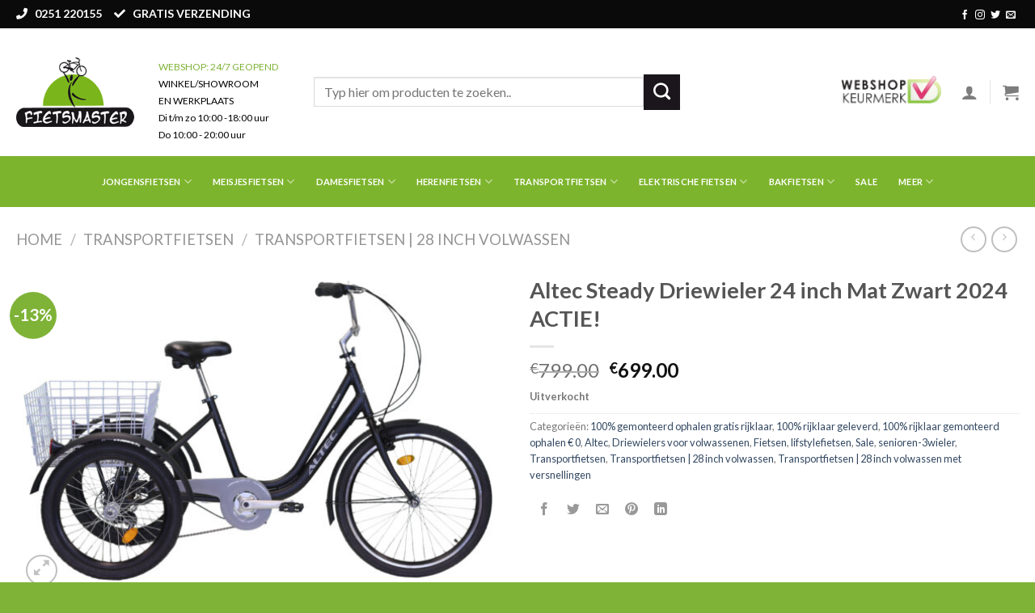

--- FILE ---
content_type: text/html; charset=UTF-8
request_url: https://fietsmaster.nl/product/altec-steady-driewieler-24-inch-mat-zwart-2024/
body_size: 36337
content:
<!DOCTYPE html>
<!--[if IE 9 ]> <html lang="nl-NL" class="ie9 loading-site no-js"> <![endif]-->
<!--[if IE 8 ]> <html lang="nl-NL" class="ie8 loading-site no-js"> <![endif]-->
<!--[if (gte IE 9)|!(IE)]><!--><html lang="nl-NL" class="loading-site no-js"> <!--<![endif]-->
<head>
	<meta charset="UTF-8" />
	<link rel="profile" href="http://gmpg.org/xfn/11" />
	<link rel="pingback" href="https://fietsmaster.nl/xmlrpc.php" />

	<script>(function(html){html.className = html.className.replace(/\bno-js\b/,'js')})(document.documentElement);</script>
<meta name='robots' content='index, follow, max-image-preview:large, max-snippet:-1, max-video-preview:-1' />
	<style>img:is([sizes="auto" i], [sizes^="auto," i]) { contain-intrinsic-size: 3000px 1500px }</style>
	<meta name="viewport" content="width=device-width, initial-scale=1, maximum-scale=1" />
	<!-- This site is optimized with the Yoast SEO plugin v26.8 - https://yoast.com/product/yoast-seo-wordpress/ -->
	<title>Altec Steady Driewieler 24 inch Mat Zwart 2024 ACTIE! - Fietsmaster</title>
	<link rel="canonical" href="https://fietsmaster.nl/product/altec-steady-driewieler-24-inch-mat-zwart-2024/" />
	<meta property="og:locale" content="nl_NL" />
	<meta property="og:type" content="article" />
	<meta property="og:title" content="Altec Steady Driewieler 24 inch Mat Zwart 2024 ACTIE! - Fietsmaster" />
	<meta property="og:description" content="Kleur: Zwart Mat Wielmaat: 24&#8221; Framemaat: 40 Frame: Aluminium Versnelling: Shimano 6 speed Remmen: V-Brake voor en Schijfrem achter Velgen: Dubbelwandig aluminium" />
	<meta property="og:url" content="https://fietsmaster.nl/product/altec-steady-driewieler-24-inch-mat-zwart-2024/" />
	<meta property="og:site_name" content="Fietsmaster" />
	<meta property="article:modified_time" content="2025-09-16T10:48:28+00:00" />
	<meta property="og:image" content="https://fietsmaster.nl/wp-content/uploads/2024/03/Altec-Steady-Driewieler-24-inch-Mat-ZwartOriginal.jpg" />
	<meta property="og:image:width" content="2048" />
	<meta property="og:image:height" content="1365" />
	<meta property="og:image:type" content="image/jpeg" />
	<meta name="twitter:card" content="summary_large_image" />
	<meta name="twitter:label1" content="Geschatte leestijd" />
	<meta name="twitter:data1" content="1 minuut" />
	<script type="application/ld+json" class="yoast-schema-graph">{"@context":"https://schema.org","@graph":[{"@type":"WebPage","@id":"https://fietsmaster.nl/product/altec-steady-driewieler-24-inch-mat-zwart-2024/","url":"https://fietsmaster.nl/product/altec-steady-driewieler-24-inch-mat-zwart-2024/","name":"Altec Steady Driewieler 24 inch Mat Zwart 2024 ACTIE! - Fietsmaster","isPartOf":{"@id":"https://fietsmaster.nl/#website"},"primaryImageOfPage":{"@id":"https://fietsmaster.nl/product/altec-steady-driewieler-24-inch-mat-zwart-2024/#primaryimage"},"image":{"@id":"https://fietsmaster.nl/product/altec-steady-driewieler-24-inch-mat-zwart-2024/#primaryimage"},"thumbnailUrl":"https://fietsmaster.nl/wp-content/uploads/2024/03/Altec-Steady-Driewieler-24-inch-Mat-ZwartOriginal.jpg","datePublished":"2024-03-26T11:55:41+00:00","dateModified":"2025-09-16T10:48:28+00:00","breadcrumb":{"@id":"https://fietsmaster.nl/product/altec-steady-driewieler-24-inch-mat-zwart-2024/#breadcrumb"},"inLanguage":"nl-NL","potentialAction":[{"@type":"ReadAction","target":["https://fietsmaster.nl/product/altec-steady-driewieler-24-inch-mat-zwart-2024/"]}]},{"@type":"ImageObject","inLanguage":"nl-NL","@id":"https://fietsmaster.nl/product/altec-steady-driewieler-24-inch-mat-zwart-2024/#primaryimage","url":"https://fietsmaster.nl/wp-content/uploads/2024/03/Altec-Steady-Driewieler-24-inch-Mat-ZwartOriginal.jpg","contentUrl":"https://fietsmaster.nl/wp-content/uploads/2024/03/Altec-Steady-Driewieler-24-inch-Mat-ZwartOriginal.jpg","width":2048,"height":1365},{"@type":"BreadcrumbList","@id":"https://fietsmaster.nl/product/altec-steady-driewieler-24-inch-mat-zwart-2024/#breadcrumb","itemListElement":[{"@type":"ListItem","position":1,"name":"Home","item":"https://fietsmaster.nl/"},{"@type":"ListItem","position":2,"name":"Winkel","item":"https://fietsmaster.nl/winkel-2/"},{"@type":"ListItem","position":3,"name":"Altec Steady Driewieler 24 inch Mat Zwart 2024 ACTIE!"}]},{"@type":"WebSite","@id":"https://fietsmaster.nl/#website","url":"https://fietsmaster.nl/","name":"Fietsmaster","description":"Fietsmaster","potentialAction":[{"@type":"SearchAction","target":{"@type":"EntryPoint","urlTemplate":"https://fietsmaster.nl/?s={search_term_string}"},"query-input":{"@type":"PropertyValueSpecification","valueRequired":true,"valueName":"search_term_string"}}],"inLanguage":"nl-NL"}]}</script>
	<!-- / Yoast SEO plugin. -->


<link rel='dns-prefetch' href='//cdn.jsdelivr.net' />
<link rel='dns-prefetch' href='//use.fontawesome.com' />
<link rel='dns-prefetch' href='//fonts.googleapis.com' />
<link rel='dns-prefetch' href='//www.googletagmanager.com' />
<link rel="alternate" type="application/rss+xml" title="Fietsmaster &raquo; feed" href="https://fietsmaster.nl/feed/" />
<link rel="alternate" type="application/rss+xml" title="Fietsmaster &raquo; reacties feed" href="https://fietsmaster.nl/comments/feed/" />
<link rel="prefetch" href="https://fietsmaster.nl/wp-content/themes/flatsome/assets/js/chunk.countup.fe2c1016.js" />
<link rel="prefetch" href="https://fietsmaster.nl/wp-content/themes/flatsome/assets/js/chunk.sticky-sidebar.a58a6557.js" />
<link rel="prefetch" href="https://fietsmaster.nl/wp-content/themes/flatsome/assets/js/chunk.tooltips.29144c1c.js" />
<link rel="prefetch" href="https://fietsmaster.nl/wp-content/themes/flatsome/assets/js/chunk.vendors-popups.947eca5c.js" />
<link rel="prefetch" href="https://fietsmaster.nl/wp-content/themes/flatsome/assets/js/chunk.vendors-slider.c7f2bd49.js" />
<style id='wp-block-library-inline-css' type='text/css'>
:root{--wp-admin-theme-color:#007cba;--wp-admin-theme-color--rgb:0,124,186;--wp-admin-theme-color-darker-10:#006ba1;--wp-admin-theme-color-darker-10--rgb:0,107,161;--wp-admin-theme-color-darker-20:#005a87;--wp-admin-theme-color-darker-20--rgb:0,90,135;--wp-admin-border-width-focus:2px;--wp-block-synced-color:#7a00df;--wp-block-synced-color--rgb:122,0,223;--wp-bound-block-color:var(--wp-block-synced-color)}@media (min-resolution:192dpi){:root{--wp-admin-border-width-focus:1.5px}}.wp-element-button{cursor:pointer}:root{--wp--preset--font-size--normal:16px;--wp--preset--font-size--huge:42px}:root .has-very-light-gray-background-color{background-color:#eee}:root .has-very-dark-gray-background-color{background-color:#313131}:root .has-very-light-gray-color{color:#eee}:root .has-very-dark-gray-color{color:#313131}:root .has-vivid-green-cyan-to-vivid-cyan-blue-gradient-background{background:linear-gradient(135deg,#00d084,#0693e3)}:root .has-purple-crush-gradient-background{background:linear-gradient(135deg,#34e2e4,#4721fb 50%,#ab1dfe)}:root .has-hazy-dawn-gradient-background{background:linear-gradient(135deg,#faaca8,#dad0ec)}:root .has-subdued-olive-gradient-background{background:linear-gradient(135deg,#fafae1,#67a671)}:root .has-atomic-cream-gradient-background{background:linear-gradient(135deg,#fdd79a,#004a59)}:root .has-nightshade-gradient-background{background:linear-gradient(135deg,#330968,#31cdcf)}:root .has-midnight-gradient-background{background:linear-gradient(135deg,#020381,#2874fc)}.has-regular-font-size{font-size:1em}.has-larger-font-size{font-size:2.625em}.has-normal-font-size{font-size:var(--wp--preset--font-size--normal)}.has-huge-font-size{font-size:var(--wp--preset--font-size--huge)}.has-text-align-center{text-align:center}.has-text-align-left{text-align:left}.has-text-align-right{text-align:right}#end-resizable-editor-section{display:none}.aligncenter{clear:both}.items-justified-left{justify-content:flex-start}.items-justified-center{justify-content:center}.items-justified-right{justify-content:flex-end}.items-justified-space-between{justify-content:space-between}.screen-reader-text{border:0;clip-path:inset(50%);height:1px;margin:-1px;overflow:hidden;padding:0;position:absolute;width:1px;word-wrap:normal!important}.screen-reader-text:focus{background-color:#ddd;clip-path:none;color:#444;display:block;font-size:1em;height:auto;left:5px;line-height:normal;padding:15px 23px 14px;text-decoration:none;top:5px;width:auto;z-index:100000}html :where(.has-border-color){border-style:solid}html :where([style*=border-top-color]){border-top-style:solid}html :where([style*=border-right-color]){border-right-style:solid}html :where([style*=border-bottom-color]){border-bottom-style:solid}html :where([style*=border-left-color]){border-left-style:solid}html :where([style*=border-width]){border-style:solid}html :where([style*=border-top-width]){border-top-style:solid}html :where([style*=border-right-width]){border-right-style:solid}html :where([style*=border-bottom-width]){border-bottom-style:solid}html :where([style*=border-left-width]){border-left-style:solid}html :where(img[class*=wp-image-]){height:auto;max-width:100%}:where(figure){margin:0 0 1em}html :where(.is-position-sticky){--wp-admin--admin-bar--position-offset:var(--wp-admin--admin-bar--height,0px)}@media screen and (max-width:600px){html :where(.is-position-sticky){--wp-admin--admin-bar--position-offset:0px}}
</style>
<style id='classic-theme-styles-inline-css' type='text/css'>
/*! This file is auto-generated */
.wp-block-button__link{color:#fff;background-color:#32373c;border-radius:9999px;box-shadow:none;text-decoration:none;padding:calc(.667em + 2px) calc(1.333em + 2px);font-size:1.125em}.wp-block-file__button{background:#32373c;color:#fff;text-decoration:none}
</style>
<style id='font-awesome-svg-styles-default-inline-css' type='text/css'>
.svg-inline--fa {
  display: inline-block;
  height: 1em;
  overflow: visible;
  vertical-align: -.125em;
}
</style>
<link rel='stylesheet' id='font-awesome-svg-styles-css' href='https://fietsmaster.nl/wp-content/uploads/font-awesome/v5.12.1/css/svg-with-js.css' type='text/css' media='all' />
<style id='font-awesome-svg-styles-inline-css' type='text/css'>
   .wp-block-font-awesome-icon svg::before,
   .wp-rich-text-font-awesome-icon svg::before {content: unset;}
</style>
<link rel='stylesheet' id='contact-form-7-css' href='https://fietsmaster.nl/wp-content/plugins/contact-form-7/includes/css/styles.css?ver=6.1.4' type='text/css' media='all' />
<link rel='stylesheet' id='woof-css' href='https://fietsmaster.nl/wp-content/plugins/woocommerce-products-filter/css/front.css?ver=2.2.4' type='text/css' media='all' />
<link rel='stylesheet' id='chosen-drop-down-css' href='https://fietsmaster.nl/wp-content/plugins/woocommerce-products-filter/js/chosen/chosen.min.css?ver=2.2.4' type='text/css' media='all' />
<link rel='stylesheet' id='icheck-jquery-color-css' href='https://fietsmaster.nl/wp-content/plugins/woocommerce-products-filter/js/icheck/skins/flat/grey.css?ver=2.2.4' type='text/css' media='all' />
<link rel='stylesheet' id='photoswipe-css' href='https://fietsmaster.nl/wp-content/plugins/woocommerce/assets/css/photoswipe/photoswipe.min.css?ver=10.4.3' type='text/css' media='all' />
<link rel='stylesheet' id='photoswipe-default-skin-css' href='https://fietsmaster.nl/wp-content/plugins/woocommerce/assets/css/photoswipe/default-skin/default-skin.min.css?ver=10.4.3' type='text/css' media='all' />
<style id='woocommerce-inline-inline-css' type='text/css'>
.woocommerce form .form-row .required { visibility: visible; }
</style>
<link rel='stylesheet' id='product-size-charts-css' href='https://fietsmaster.nl/wp-content/plugins/woo-advanced-product-size-chart/public/css/size-chart-for-woocommerce-public.css?ver=2.4.7' type='text/css' media='all' />
<link rel='stylesheet' id='font-awesome-official-css' href='https://use.fontawesome.com/releases/v5.12.1/css/all.css' type='text/css' media='all' integrity="sha384-v8BU367qNbs/aIZIxuivaU55N5GPF89WBerHoGA4QTcbUjYiLQtKdrfXnqAcXyTv" crossorigin="anonymous" />
<link rel='stylesheet' id='mollie-applepaydirect-css' href='https://fietsmaster.nl/wp-content/plugins/mollie-payments-for-woocommerce/public/css/mollie-applepaydirect.min.css?ver=1768871854' type='text/css' media='screen' />
<link rel='stylesheet' id='flatsome-main-css' href='https://fietsmaster.nl/wp-content/themes/flatsome/assets/css/flatsome.css?ver=3.15.7' type='text/css' media='all' />
<style id='flatsome-main-inline-css' type='text/css'>
@font-face {
				font-family: "fl-icons";
				font-display: block;
				src: url(https://fietsmaster.nl/wp-content/themes/flatsome/assets/css/icons/fl-icons.eot?v=3.15.7);
				src:
					url(https://fietsmaster.nl/wp-content/themes/flatsome/assets/css/icons/fl-icons.eot#iefix?v=3.15.7) format("embedded-opentype"),
					url(https://fietsmaster.nl/wp-content/themes/flatsome/assets/css/icons/fl-icons.woff2?v=3.15.7) format("woff2"),
					url(https://fietsmaster.nl/wp-content/themes/flatsome/assets/css/icons/fl-icons.ttf?v=3.15.7) format("truetype"),
					url(https://fietsmaster.nl/wp-content/themes/flatsome/assets/css/icons/fl-icons.woff?v=3.15.7) format("woff"),
					url(https://fietsmaster.nl/wp-content/themes/flatsome/assets/css/icons/fl-icons.svg?v=3.15.7#fl-icons) format("svg");
			}
</style>
<link rel='stylesheet' id='flatsome-shop-css' href='https://fietsmaster.nl/wp-content/themes/flatsome/assets/css/flatsome-shop.css?ver=3.15.7' type='text/css' media='all' />
<link rel='stylesheet' id='flatsome-style-css' href='https://fietsmaster.nl/wp-content/themes/flatsome-child/style.css?ver=3.0' type='text/css' media='all' />
<link rel='stylesheet' id='flatsome-googlefonts-css' href='//fonts.googleapis.com/css?family=Lato%3Aregular%2C700%2C400%2C700%7CDancing+Script%3Aregular%2C400&#038;display=swap&#038;ver=3.9' type='text/css' media='all' />
<link rel='stylesheet' id='font-awesome-official-v4shim-css' href='https://use.fontawesome.com/releases/v5.12.1/css/v4-shims.css' type='text/css' media='all' integrity="sha384-C8a18+Gvny8XkjAdfto/vjAUdpGuPtl1Ix/K2BgKhFaVO6w4onVVHiEaN9h9XsvX" crossorigin="anonymous" />
<style id='font-awesome-official-v4shim-inline-css' type='text/css'>
@font-face {
font-family: "FontAwesome";
font-display: block;
src: url("https://use.fontawesome.com/releases/v5.12.1/webfonts/fa-brands-400.eot"),
		url("https://use.fontawesome.com/releases/v5.12.1/webfonts/fa-brands-400.eot?#iefix") format("embedded-opentype"),
		url("https://use.fontawesome.com/releases/v5.12.1/webfonts/fa-brands-400.woff2") format("woff2"),
		url("https://use.fontawesome.com/releases/v5.12.1/webfonts/fa-brands-400.woff") format("woff"),
		url("https://use.fontawesome.com/releases/v5.12.1/webfonts/fa-brands-400.ttf") format("truetype"),
		url("https://use.fontawesome.com/releases/v5.12.1/webfonts/fa-brands-400.svg#fontawesome") format("svg");
}

@font-face {
font-family: "FontAwesome";
font-display: block;
src: url("https://use.fontawesome.com/releases/v5.12.1/webfonts/fa-solid-900.eot"),
		url("https://use.fontawesome.com/releases/v5.12.1/webfonts/fa-solid-900.eot?#iefix") format("embedded-opentype"),
		url("https://use.fontawesome.com/releases/v5.12.1/webfonts/fa-solid-900.woff2") format("woff2"),
		url("https://use.fontawesome.com/releases/v5.12.1/webfonts/fa-solid-900.woff") format("woff"),
		url("https://use.fontawesome.com/releases/v5.12.1/webfonts/fa-solid-900.ttf") format("truetype"),
		url("https://use.fontawesome.com/releases/v5.12.1/webfonts/fa-solid-900.svg#fontawesome") format("svg");
}

@font-face {
font-family: "FontAwesome";
font-display: block;
src: url("https://use.fontawesome.com/releases/v5.12.1/webfonts/fa-regular-400.eot"),
		url("https://use.fontawesome.com/releases/v5.12.1/webfonts/fa-regular-400.eot?#iefix") format("embedded-opentype"),
		url("https://use.fontawesome.com/releases/v5.12.1/webfonts/fa-regular-400.woff2") format("woff2"),
		url("https://use.fontawesome.com/releases/v5.12.1/webfonts/fa-regular-400.woff") format("woff"),
		url("https://use.fontawesome.com/releases/v5.12.1/webfonts/fa-regular-400.ttf") format("truetype"),
		url("https://use.fontawesome.com/releases/v5.12.1/webfonts/fa-regular-400.svg#fontawesome") format("svg");
unicode-range: U+F004-F005,U+F007,U+F017,U+F022,U+F024,U+F02E,U+F03E,U+F044,U+F057-F059,U+F06E,U+F070,U+F075,U+F07B-F07C,U+F080,U+F086,U+F089,U+F094,U+F09D,U+F0A0,U+F0A4-F0A7,U+F0C5,U+F0C7-F0C8,U+F0E0,U+F0EB,U+F0F3,U+F0F8,U+F0FE,U+F111,U+F118-F11A,U+F11C,U+F133,U+F144,U+F146,U+F14A,U+F14D-F14E,U+F150-F152,U+F15B-F15C,U+F164-F165,U+F185-F186,U+F191-F192,U+F1AD,U+F1C1-F1C9,U+F1CD,U+F1D8,U+F1E3,U+F1EA,U+F1F6,U+F1F9,U+F20A,U+F247-F249,U+F24D,U+F254-F25B,U+F25D,U+F267,U+F271-F274,U+F279,U+F28B,U+F28D,U+F2B5-F2B6,U+F2B9,U+F2BB,U+F2BD,U+F2C1-F2C2,U+F2D0,U+F2D2,U+F2DC,U+F2ED,U+F328,U+F358-F35B,U+F3A5,U+F3D1,U+F410,U+F4AD;
}
</style>
<script type="text/javascript" src="https://fietsmaster.nl/wp-includes/js/jquery/jquery.min.js?ver=3.7.1" id="jquery-core-js"></script>
<script type="text/javascript" src="https://fietsmaster.nl/wp-content/plugins/woocommerce/assets/js/jquery-blockui/jquery.blockUI.min.js?ver=2.7.0-wc.10.4.3" id="wc-jquery-blockui-js" defer="defer" data-wp-strategy="defer"></script>
<script type="text/javascript" id="wc-add-to-cart-js-extra">
/* <![CDATA[ */
var wc_add_to_cart_params = {"ajax_url":"\/wp-admin\/admin-ajax.php","wc_ajax_url":"\/?wc-ajax=%%endpoint%%","i18n_view_cart":"Bekijk winkelwagen","cart_url":"https:\/\/fietsmaster.nl\/cart\/","is_cart":"","cart_redirect_after_add":"no"};
/* ]]> */
</script>
<script type="text/javascript" src="https://fietsmaster.nl/wp-content/plugins/woocommerce/assets/js/frontend/add-to-cart.min.js?ver=10.4.3" id="wc-add-to-cart-js" defer="defer" data-wp-strategy="defer"></script>
<script type="text/javascript" src="https://fietsmaster.nl/wp-content/plugins/woocommerce/assets/js/photoswipe/photoswipe.min.js?ver=4.1.1-wc.10.4.3" id="wc-photoswipe-js" defer="defer" data-wp-strategy="defer"></script>
<script type="text/javascript" src="https://fietsmaster.nl/wp-content/plugins/woocommerce/assets/js/photoswipe/photoswipe-ui-default.min.js?ver=4.1.1-wc.10.4.3" id="wc-photoswipe-ui-default-js" defer="defer" data-wp-strategy="defer"></script>
<script type="text/javascript" id="wc-single-product-js-extra">
/* <![CDATA[ */
var wc_single_product_params = {"i18n_required_rating_text":"Selecteer een waardering","i18n_rating_options":["1 van de 5 sterren","2 van de 5 sterren","3 van de 5 sterren","4 van de 5 sterren","5 van de 5 sterren"],"i18n_product_gallery_trigger_text":"Afbeeldinggalerij in volledig scherm bekijken","review_rating_required":"yes","flexslider":{"rtl":false,"animation":"slide","smoothHeight":true,"directionNav":false,"controlNav":"thumbnails","slideshow":false,"animationSpeed":500,"animationLoop":false,"allowOneSlide":false},"zoom_enabled":"","zoom_options":[],"photoswipe_enabled":"1","photoswipe_options":{"shareEl":false,"closeOnScroll":false,"history":false,"hideAnimationDuration":0,"showAnimationDuration":0},"flexslider_enabled":""};
/* ]]> */
</script>
<script type="text/javascript" src="https://fietsmaster.nl/wp-content/plugins/woocommerce/assets/js/frontend/single-product.min.js?ver=10.4.3" id="wc-single-product-js" defer="defer" data-wp-strategy="defer"></script>
<script type="text/javascript" src="https://fietsmaster.nl/wp-content/plugins/woocommerce/assets/js/js-cookie/js.cookie.min.js?ver=2.1.4-wc.10.4.3" id="wc-js-cookie-js" defer="defer" data-wp-strategy="defer"></script>
<script type="text/javascript" id="woocommerce-js-extra">
/* <![CDATA[ */
var woocommerce_params = {"ajax_url":"\/wp-admin\/admin-ajax.php","wc_ajax_url":"\/?wc-ajax=%%endpoint%%","i18n_password_show":"Wachtwoord weergeven","i18n_password_hide":"Wachtwoord verbergen"};
/* ]]> */
</script>
<script type="text/javascript" src="https://fietsmaster.nl/wp-content/plugins/woocommerce/assets/js/frontend/woocommerce.min.js?ver=10.4.3" id="woocommerce-js" defer="defer" data-wp-strategy="defer"></script>
<link rel="https://api.w.org/" href="https://fietsmaster.nl/wp-json/" /><link rel="alternate" title="JSON" type="application/json" href="https://fietsmaster.nl/wp-json/wp/v2/product/25349" /><link rel="EditURI" type="application/rsd+xml" title="RSD" href="https://fietsmaster.nl/xmlrpc.php?rsd" />
<meta name="generator" content="WordPress 6.8.3" />
<meta name="generator" content="WooCommerce 10.4.3" />
<link rel='shortlink' href='https://fietsmaster.nl/?p=25349' />
<link rel="alternate" title="oEmbed (JSON)" type="application/json+oembed" href="https://fietsmaster.nl/wp-json/oembed/1.0/embed?url=https%3A%2F%2Ffietsmaster.nl%2Fproduct%2Faltec-steady-driewieler-24-inch-mat-zwart-2024%2F" />
<link rel="alternate" title="oEmbed (XML)" type="text/xml+oembed" href="https://fietsmaster.nl/wp-json/oembed/1.0/embed?url=https%3A%2F%2Ffietsmaster.nl%2Fproduct%2Faltec-steady-driewieler-24-inch-mat-zwart-2024%2F&#038;format=xml" />
<meta name="generator" content="Site Kit by Google 1.170.0" /><style>.bg{opacity: 0; transition: opacity 1s; -webkit-transition: opacity 1s;} .bg-loaded{opacity: 1;}</style><!--[if IE]><link rel="stylesheet" type="text/css" href="https://fietsmaster.nl/wp-content/themes/flatsome/assets/css/ie-fallback.css"><script src="//cdnjs.cloudflare.com/ajax/libs/html5shiv/3.6.1/html5shiv.js"></script><script>var head = document.getElementsByTagName('head')[0],style = document.createElement('style');style.type = 'text/css';style.styleSheet.cssText = ':before,:after{content:none !important';head.appendChild(style);setTimeout(function(){head.removeChild(style);}, 0);</script><script src="https://fietsmaster.nl/wp-content/themes/flatsome/assets/libs/ie-flexibility.js"></script><![endif]-->	<noscript><style>.woocommerce-product-gallery{ opacity: 1 !important; }</style></noscript>
	<link rel="icon" href="https://fietsmaster.nl/wp-content/uploads/2020/05/cropped-favicon-1-32x32.png" sizes="32x32" />
<link rel="icon" href="https://fietsmaster.nl/wp-content/uploads/2020/05/cropped-favicon-1-192x192.png" sizes="192x192" />
<link rel="apple-touch-icon" href="https://fietsmaster.nl/wp-content/uploads/2020/05/cropped-favicon-1-180x180.png" />
<meta name="msapplication-TileImage" content="https://fietsmaster.nl/wp-content/uploads/2020/05/cropped-favicon-1-270x270.png" />
<style id="custom-css" type="text/css">:root {--primary-color: #7db42d;}.container-width, .full-width .ubermenu-nav, .container, .row{max-width: 1270px}.row.row-collapse{max-width: 1240px}.row.row-small{max-width: 1262.5px}.row.row-large{max-width: 1300px}.header-main{height: 158px}#logo img{max-height: 158px}#logo{width:146px;}#logo img{padding:8px 0;}.header-bottom{min-height: 45px}.header-top{min-height: 35px}.transparent .header-main{height: 30px}.transparent #logo img{max-height: 30px}.has-transparent + .page-title:first-of-type,.has-transparent + #main > .page-title,.has-transparent + #main > div > .page-title,.has-transparent + #main .page-header-wrapper:first-of-type .page-title{padding-top: 110px;}.header.show-on-scroll,.stuck .header-main{height:70px!important}.stuck #logo img{max-height: 70px!important}.search-form{ width: 61%;}.header-bg-color {background-color: rgba(255,255,255,0.9)}.header-bottom {background-color: #7db42d}.header-bottom-nav > li > a{line-height: 43px }@media (max-width: 549px) {.header-main{height: 70px}#logo img{max-height: 70px}}.nav-dropdown{font-size:100%}.header-top{background-color:#0a0a0a!important;}/* Color */.accordion-title.active, .has-icon-bg .icon .icon-inner,.logo a, .primary.is-underline, .primary.is-link, .badge-outline .badge-inner, .nav-outline > li.active> a,.nav-outline >li.active > a, .cart-icon strong,[data-color='primary'], .is-outline.primary{color: #7db42d;}/* Color !important */[data-text-color="primary"]{color: #7db42d!important;}/* Background Color */[data-text-bg="primary"]{background-color: #7db42d;}/* Background */.scroll-to-bullets a,.featured-title, .label-new.menu-item > a:after, .nav-pagination > li > .current,.nav-pagination > li > span:hover,.nav-pagination > li > a:hover,.has-hover:hover .badge-outline .badge-inner,button[type="submit"], .button.wc-forward:not(.checkout):not(.checkout-button), .button.submit-button, .button.primary:not(.is-outline),.featured-table .title,.is-outline:hover, .has-icon:hover .icon-label,.nav-dropdown-bold .nav-column li > a:hover, .nav-dropdown.nav-dropdown-bold > li > a:hover, .nav-dropdown-bold.dark .nav-column li > a:hover, .nav-dropdown.nav-dropdown-bold.dark > li > a:hover, .header-vertical-menu__opener ,.is-outline:hover, .tagcloud a:hover,.grid-tools a, input[type='submit']:not(.is-form), .box-badge:hover .box-text, input.button.alt,.nav-box > li > a:hover,.nav-box > li.active > a,.nav-pills > li.active > a ,.current-dropdown .cart-icon strong, .cart-icon:hover strong, .nav-line-bottom > li > a:before, .nav-line-grow > li > a:before, .nav-line > li > a:before,.banner, .header-top, .slider-nav-circle .flickity-prev-next-button:hover svg, .slider-nav-circle .flickity-prev-next-button:hover .arrow, .primary.is-outline:hover, .button.primary:not(.is-outline), input[type='submit'].primary, input[type='submit'].primary, input[type='reset'].button, input[type='button'].primary, .badge-inner{background-color: #7db42d;}/* Border */.nav-vertical.nav-tabs > li.active > a,.scroll-to-bullets a.active,.nav-pagination > li > .current,.nav-pagination > li > span:hover,.nav-pagination > li > a:hover,.has-hover:hover .badge-outline .badge-inner,.accordion-title.active,.featured-table,.is-outline:hover, .tagcloud a:hover,blockquote, .has-border, .cart-icon strong:after,.cart-icon strong,.blockUI:before, .processing:before,.loading-spin, .slider-nav-circle .flickity-prev-next-button:hover svg, .slider-nav-circle .flickity-prev-next-button:hover .arrow, .primary.is-outline:hover{border-color: #7db42d}.nav-tabs > li.active > a{border-top-color: #7db42d}.widget_shopping_cart_content .blockUI.blockOverlay:before { border-left-color: #7db42d }.woocommerce-checkout-review-order .blockUI.blockOverlay:before { border-left-color: #7db42d }/* Fill */.slider .flickity-prev-next-button:hover svg,.slider .flickity-prev-next-button:hover .arrow{fill: #7db42d;}/* Background Color */[data-icon-label]:after, .secondary.is-underline:hover,.secondary.is-outline:hover,.icon-label,.button.secondary:not(.is-outline),.button.alt:not(.is-outline), .badge-inner.on-sale, .button.checkout, .single_add_to_cart_button, .current .breadcrumb-step{ background-color:#1a161b; }[data-text-bg="secondary"]{background-color: #1a161b;}/* Color */.secondary.is-underline,.secondary.is-link, .secondary.is-outline,.stars a.active, .star-rating:before, .woocommerce-page .star-rating:before,.star-rating span:before, .color-secondary{color: #1a161b}/* Color !important */[data-text-color="secondary"]{color: #1a161b!important;}/* Border */.secondary.is-outline:hover{border-color:#1a161b}body{font-family:"Lato", sans-serif}body{font-weight: 400}.nav > li > a {font-family:"Lato", sans-serif;}.mobile-sidebar-levels-2 .nav > li > ul > li > a {font-family:"Lato", sans-serif;}.nav > li > a {font-weight: 700;}.mobile-sidebar-levels-2 .nav > li > ul > li > a {font-weight: 700;}h1,h2,h3,h4,h5,h6,.heading-font, .off-canvas-center .nav-sidebar.nav-vertical > li > a{font-family: "Lato", sans-serif;}h1,h2,h3,h4,h5,h6,.heading-font,.banner h1,.banner h2{font-weight: 700;}.alt-font{font-family: "Dancing Script", sans-serif;}.alt-font{font-weight: 400!important;}.header:not(.transparent) .header-bottom-nav.nav > li > a{color: #ffffff;}.shop-page-title.featured-title .title-bg{ background-image: url(https://fietsmaster.nl/wp-content/uploads/2024/03/Altec-Steady-Driewieler-24-inch-Mat-ZwartOriginal.jpg)!important;}@media screen and (min-width: 550px){.products .box-vertical .box-image{min-width: 300px!important;width: 300px!important;}}.footer-1{background-color: #0a0a0a}.footer-2{background-color: #000000}.absolute-footer, html{background-color: #7fb338}.page-title-small + main .product-container > .row{padding-top:0;}.label-new.menu-item > a:after{content:"Nieuw";}.label-hot.menu-item > a:after{content:"Hot";}.label-sale.menu-item > a:after{content:"Aanbieding";}.label-popular.menu-item > a:after{content:"Populair";}</style>		<style type="text/css" id="wp-custom-css">
			li.current-dropdown>.nav-dropdown-full, li.has-dropdown:hover>.nav-dropdown-full {
    position: fixed;
    margin-left: 0 !important;
    margin-right: 0 !important;
    left: 50% !important;
    transition: opacity 0.3s !important;
    -ms-transform: translateX(-50%);
    transform: translateX(-50%);
    right: auto;
    width: 100%;
    max-width: 2450px !important;
    display: -ms-flexbox;
    display: flex;
    -ms-flex-wrap: wrap;
    flex-wrap: wrap;
}

.absolute-footer.dark {
    color: rgba(255,255,255,.5);
    z-index: 999999999 !important;
    margin-bottom: -50px !important;
    height: 151px !important;
}


div#wrapper{
	overflow-y: hidden;
}		</style>
		        <script type="text/javascript">
            var woof_is_permalink =1;

            var woof_shop_page = "";
        
            var woof_really_curr_tax = {};
            var woof_current_page_link = location.protocol + '//' + location.host + location.pathname;
            //***lets remove pagination from woof_current_page_link
            woof_current_page_link = woof_current_page_link.replace(/\page\/[0-9]+/, "");
                            woof_current_page_link = "https://fietsmaster.nl/winkel-2/";
                            var woof_link = 'https://fietsmaster.nl/wp-content/plugins/woocommerce-products-filter/';

                </script>

                <script>

            var woof_ajaxurl = "https://fietsmaster.nl/wp-admin/admin-ajax.php";

            var woof_lang = {
                'orderby': "op volgorde van",
                'date': "datum",
                'perpage': "per pagina",
                'pricerange': "prijsbereik",
                'menu_order': "menuvolgorde",
                'popularity': "populariteit",
                'rating': "Waardering",
                'price': "prijs van laag naar hoog",
                'price-desc': "prijs van hoog naar laag"
            };

            if (typeof woof_lang_custom == 'undefined') {
                var woof_lang_custom = {};/*!!important*/
            }

            //***

            var woof_is_mobile = 0;
        


            var woof_show_price_search_button = 0;
            var woof_show_price_search_type = 0;
        
            var woof_show_price_search_type = 3;

            var swoof_search_slug = "swoof";

        
            var icheck_skin = {};
                                    icheck_skin.skin = "flat";
                icheck_skin.color = "grey";
                if (window.navigator.msPointerEnabled && navigator.msMaxTouchPoints > 0) {
                    //icheck_skin = 'none';
                }
        
            var is_woof_use_chosen =1;

        

            var woof_current_values = '[]';
            //+++
            var woof_lang_loading = "Laden ...";

        
            var woof_lang_show_products_filter = "toon producten filter";
            var woof_lang_hide_products_filter = "verberg producten filter";
            var woof_lang_pricerange = "prijsbereik";

            //+++

            var woof_use_beauty_scroll =0;
            //+++
            var woof_autosubmit =1;
            var woof_ajaxurl = "https://fietsmaster.nl/wp-admin/admin-ajax.php";
            /*var woof_submit_link = "";*/
            var woof_is_ajax = 0;
            var woof_ajax_redraw = 0;
            var woof_ajax_page_num =1;
            var woof_ajax_first_done = false;
            var woof_checkboxes_slide_flag = true;


            //toggles
            var woof_toggle_type = "text";

            var woof_toggle_closed_text = "-";
            var woof_toggle_opened_text = "+";

            var woof_toggle_closed_image = "https://fietsmaster.nl/wp-content/plugins/woocommerce-products-filter/img/plus3.png";
            var woof_toggle_opened_image = "https://fietsmaster.nl/wp-content/plugins/woocommerce-products-filter/img/minus3.png";


            //indexes which can be displayed in red buttons panel
                    var woof_accept_array = ["min_price", "orderby", "perpage", "min_rating","product_brand","product_visibility","product_cat","product_tag","pa_framemaat","pa_merk","kleur","merk","framemaat","versnellingen","voorrek","motorlocatie"];

        


            //***
            //for extensions

            var woof_ext_init_functions = null;
        

        
            var woof_overlay_skin = "default";

            jQuery(function () {
                try
                {
                    woof_current_values = jQuery.parseJSON(woof_current_values);
                } catch (e)
                {
                    woof_current_values = null;
                }
                if (woof_current_values == null || woof_current_values.length == 0) {
                    woof_current_values = {};
                }

            });

            function woof_js_after_ajax_done() {
                jQuery(document).trigger('woof_ajax_done');
                    }
        </script>
        </head>

<body class="wp-singular product-template-default single single-product postid-25349 wp-theme-flatsome wp-child-theme-flatsome-child theme-flatsome woocommerce woocommerce-page woocommerce-no-js lightbox nav-dropdown-has-arrow nav-dropdown-has-shadow nav-dropdown-has-border">


<a class="skip-link screen-reader-text" href="#main">Skip to content</a>

<div id="wrapper">

	
	<header id="header" class="header has-sticky sticky-jump">
		<div class="header-wrapper">
			<div id="top-bar" class="header-top hide-for-sticky nav-dark">
    <div class="flex-row container">
      <div class="flex-col hide-for-medium flex-left">
          <ul class="nav nav-left medium-nav-center nav-small  nav-divided">
              <li class="html custom html_topbar_left"><i class="fas fa-phone" color:"red"><a href="lala">   0251 220155 </a>    </i><i class="fas fa-check"><a href="lala">   GRATIS VERZENDING </a> </i> 
</li>          </ul>
      </div>

      <div class="flex-col hide-for-medium flex-center">
          <ul class="nav nav-center nav-small  nav-divided">
                        </ul>
      </div>

      <div class="flex-col hide-for-medium flex-right">
         <ul class="nav top-bar-nav nav-right nav-small  nav-divided">
              <li class="html header-social-icons ml-0">
	<div class="social-icons follow-icons" ><a href="http://url" target="_blank" data-label="Facebook" rel="noopener noreferrer nofollow" class="icon plain facebook tooltip" title="Like ons op Facebook" aria-label="Like ons op Facebook"><i class="icon-facebook" ></i></a><a href="http://url" target="_blank" rel="noopener noreferrer nofollow" data-label="Instagram" class="icon plain  instagram tooltip" title="Volg ons op Instagram" aria-label="Volg ons op Instagram"><i class="icon-instagram" ></i></a><a href="http://url" target="_blank" data-label="Twitter" rel="noopener noreferrer nofollow" class="icon plain  twitter tooltip" title="Volg ons op Twitter" aria-label="Volg ons op Twitter"><i class="icon-twitter" ></i></a><a href="mailto:your@email" data-label="E-mail" rel="nofollow" class="icon plain  email tooltip" title="Stuur ons een e-mail" aria-label="Stuur ons een e-mail"><i class="icon-envelop" ></i></a></div></li>          </ul>
      </div>

            <div class="flex-col show-for-medium flex-grow">
          <ul class="nav nav-center nav-small mobile-nav  nav-divided">
              <li class="html custom html_topbar_left"><i class="fas fa-phone" color:"red"><a href="lala">   0251 220155 </a>    </i><i class="fas fa-check"><a href="lala">   GRATIS VERZENDING </a> </i> 
</li>          </ul>
      </div>
      
    </div>
</div>
<div id="masthead" class="header-main hide-for-sticky">
      <div class="header-inner flex-row container logo-left medium-logo-center" role="navigation">

          <!-- Logo -->
          <div id="logo" class="flex-col logo">
            
<!-- Header logo -->
<a href="https://fietsmaster.nl/" title="Fietsmaster - Fietsmaster" rel="home">
		<img width="146" height="158" src="https://fietsmaster.nl/wp-content/uploads/2020/02/default-3sKwv0US5.png" class="header_logo header-logo" alt="Fietsmaster"/><img  width="146" height="158" src="https://fietsmaster.nl/wp-content/uploads/2020/02/default-3sKwv0US5.png" class="header-logo-dark" alt="Fietsmaster"/></a>
          </div>

          <!-- Mobile Left Elements -->
          <div class="flex-col show-for-medium flex-left">
            <ul class="mobile-nav nav nav-left ">
              <li class="nav-icon has-icon">
  		<a href="#" data-open="#main-menu" data-pos="left" data-bg="main-menu-overlay" data-color="" class="is-small" aria-label="Menu" aria-controls="main-menu" aria-expanded="false">
		
		  <i class="icon-menu" ></i>
		  		</a>
	</li>            </ul>
          </div>

          <!-- Left Elements -->
          <div class="flex-col hide-for-medium flex-left
            flex-grow">
            <ul class="header-nav header-nav-main nav nav-left  nav-uppercase" >
              <li class="html custom html_topbar_right"> <span style="text-align: center; color: #7fb338; font-size: 12px;"><br>
WEBSHOP: 24/7 GEOPEND</span><br><span style="text-align: center; font-size: 12px;">WINKEL/SHOWROOM <br> EN WERKPLAATS  </span> <span style="text-align: center; font-size: 12px;"><br>
Di t/m zo 10:00 -18:00 uur <br>
Do 10:00 - 20:00 uur</li><li class="header-search-form search-form html relative has-icon">
	<div class="header-search-form-wrapper">
		<div class="searchform-wrapper ux-search-box relative is-normal"><form role="search" method="get" class="searchform" action="https://fietsmaster.nl/">
	<div class="flex-row relative">
						<div class="flex-col flex-grow">
			<label class="screen-reader-text" for="woocommerce-product-search-field-0">Zoeken naar:</label>
			<input type="search" id="woocommerce-product-search-field-0" class="search-field mb-0" placeholder="Typ hier om producten te zoeken.." value="" name="s" />
			<input type="hidden" name="post_type" value="product" />
					</div>
		<div class="flex-col">
			<button type="submit" value="Zoeken" class="ux-search-submit submit-button secondary button icon mb-0" aria-label="Submit">
				<i class="icon-search" ></i>			</button>
		</div>
	</div>
	<div class="live-search-results text-left z-top"></div>
</form>
</div>	</div>
</li>            </ul>
          </div>

          <!-- Right Elements -->
          <div class="flex-col hide-for-medium flex-right">
            <ul class="header-nav header-nav-main nav nav-right  nav-uppercase">
              <li class="html custom html_nav_position_text"><img src="https://fietsmaster.nl/wp-content/uploads/2020/04/Schermafdruk-2020-04-10-10.03.36.png" alt="Smiley face" height="50" width="139">


</li><li class="account-item has-icon
    "
>

<a href="https://fietsmaster.nl/my-account/"
    class="nav-top-link nav-top-not-logged-in is-small"
    data-open="#login-form-popup"  >
  <i class="icon-user" ></i>
</a>



</li>
<li class="header-divider"></li><li class="cart-item has-icon has-dropdown">

<a href="https://fietsmaster.nl/cart/" title="Winkelwagen" class="header-cart-link is-small">



    <i class="icon-shopping-cart"
    data-icon-label="0">
  </i>
  </a>

 <ul class="nav-dropdown nav-dropdown-default">
    <li class="html widget_shopping_cart">
      <div class="widget_shopping_cart_content">
        

	<p class="woocommerce-mini-cart__empty-message">Geen producten in de winkelwagen.</p>


      </div>
    </li>
     </ul>

</li>
            </ul>
          </div>

          <!-- Mobile Right Elements -->
          <div class="flex-col show-for-medium flex-right">
            <ul class="mobile-nav nav nav-right ">
              <li class="cart-item has-icon">

      <a href="https://fietsmaster.nl/cart/" class="header-cart-link off-canvas-toggle nav-top-link is-small" data-open="#cart-popup" data-class="off-canvas-cart" title="Winkelwagen" data-pos="right">
  
    <i class="icon-shopping-cart"
    data-icon-label="0">
  </i>
  </a>


  <!-- Cart Sidebar Popup -->
  <div id="cart-popup" class="mfp-hide widget_shopping_cart">
  <div class="cart-popup-inner inner-padding">
      <div class="cart-popup-title text-center">
          <h4 class="uppercase">Winkelwagen</h4>
          <div class="is-divider"></div>
      </div>
      <div class="widget_shopping_cart_content">
          

	<p class="woocommerce-mini-cart__empty-message">Geen producten in de winkelwagen.</p>


      </div>
             <div class="cart-sidebar-content relative"></div>  </div>
  </div>

</li>
            </ul>
          </div>

      </div>
     
            <div class="container"><div class="top-divider full-width"></div></div>
      </div><div id="wide-nav" class="header-bottom wide-nav flex-has-center hide-for-medium">
    <div class="flex-row container">

            
                        <div class="flex-col hide-for-medium flex-center">
                <ul class="nav header-nav header-bottom-nav nav-center  nav-size-small nav-spacing-xlarge nav-uppercase">
                    <li id="menu-item-4243" class="menu-item menu-item-type-taxonomy menu-item-object-product_cat menu-item-has-children menu-item-4243 menu-item-design-default has-dropdown"><a href="https://fietsmaster.nl/product-category/jongensfietsen/" class="nav-top-link">Jongensfietsen<i class="icon-angle-down" ></i></a>
<ul class="sub-menu nav-dropdown nav-dropdown-default">
	<li id="menu-item-174" class="menu-item menu-item-type-custom menu-item-object-custom menu-item-has-children menu-item-174 nav-dropdown-col"><a href="/product-category/jongensfietsen/">Alle jongensfietsen</a>
	<ul class="sub-menu nav-column nav-dropdown-default">
		<li id="menu-item-191" class="menu-item menu-item-type-taxonomy menu-item-object-product_cat menu-item-191"><a href="https://fietsmaster.nl/product-category/jongensfietsen/12-inch-2-4-jaar/">Jongensfietsen 12-inch | 2-4 jaar</a></li>
		<li id="menu-item-192" class="menu-item menu-item-type-taxonomy menu-item-object-product_cat menu-item-192"><a href="https://fietsmaster.nl/product-category/jongensfietsen/14-inch-3-tot-5-jaar/">Jongensfietsen 14 inch | 3-5 jaar</a></li>
		<li id="menu-item-193" class="menu-item menu-item-type-taxonomy menu-item-object-product_cat menu-item-193"><a href="https://fietsmaster.nl/product-category/jongensfietsen/16-inch-4-6-jaar/">Jongensfietsen 16 inch | 4-6 jaar</a></li>
		<li id="menu-item-194" class="menu-item menu-item-type-taxonomy menu-item-object-product_cat menu-item-194"><a href="https://fietsmaster.nl/product-category/jongensfietsen/18-inch-5-7-jaar/">Jongensfietsen 18 inch | 5-7 jaar</a></li>
		<li id="menu-item-195" class="menu-item menu-item-type-taxonomy menu-item-object-product_cat menu-item-195"><a href="https://fietsmaster.nl/product-category/jongensfietsen/20-inch-6-8-jaar/">Jongensfietsen 20 inch | 6-8 jaar</a></li>
		<li id="menu-item-196" class="menu-item menu-item-type-taxonomy menu-item-object-product_cat menu-item-196"><a href="https://fietsmaster.nl/product-category/jongensfietsen/22-inch-7-9-jaar/">Jongensfietsen 22 inch | 7-9 jaar</a></li>
		<li id="menu-item-7255" class="menu-item menu-item-type-taxonomy menu-item-object-product_cat menu-item-7255"><a href="https://fietsmaster.nl/product-category/jongensfietsen/jongensfietsen-22-inch-7-9-jaar-met-versnellingen/">Jongensfietsen 22 inch | 7-9 jaar | Met versnellingen</a></li>
		<li id="menu-item-197" class="menu-item menu-item-type-taxonomy menu-item-object-product_cat menu-item-197"><a href="https://fietsmaster.nl/product-category/jongensfietsen/24-inch-8-12-jaar/">Jongensfietsen 24 inch | 8-12 jaar</a></li>
		<li id="menu-item-198" class="menu-item menu-item-type-taxonomy menu-item-object-product_cat menu-item-198"><a href="https://fietsmaster.nl/product-category/jongensfietsen/24-inch-8-12-jaar-met-versnellingen/">Jongensfietsen 24 inch | 8-12 jaar | Met versnellingen</a></li>
		<li id="menu-item-199" class="menu-item menu-item-type-taxonomy menu-item-object-product_cat menu-item-199"><a href="https://fietsmaster.nl/product-category/jongensfietsen/26-inch-10-14-jaar/">Jongensfietsen 26 inch | 10-14 jaar</a></li>
		<li id="menu-item-200" class="menu-item menu-item-type-taxonomy menu-item-object-product_cat menu-item-200"><a href="https://fietsmaster.nl/product-category/jongensfietsen/26-inch-met-versnellingen-10-14-jaar/">Jongensfietsen 26 inch | 10-14 jaar | Met versnellingen</a></li>
		<li id="menu-item-7238" class="menu-item menu-item-type-taxonomy menu-item-object-product_cat menu-item-7238"><a href="https://fietsmaster.nl/product-category/jongensfietsen-moutainbikes/">Jongensfietsen | Moutainbikes</a></li>
	</ul>
</li>
	<li id="menu-item-175" class="menu-item menu-item-type-custom menu-item-object-custom menu-item-has-children menu-item-175 nav-dropdown-col"><a href="#">Kleuren</a>
	<ul class="sub-menu nav-column nav-dropdown-default">
		<li id="menu-item-201" class="menu-item menu-item-type-custom menu-item-object-custom menu-item-201"><a href="#">Rood</a></li>
		<li id="menu-item-176" class="menukop menu-item menu-item-type-custom menu-item-object-custom menu-item-176"><a href="#">Merken</a></li>
		<li id="menu-item-515" class="menu-item menu-item-type-custom menu-item-object-custom menu-item-515"><a href="https://fietsmaster.nl/jongensfietsen/?swoof=1&#038;merk=altec&#038;really_curr_tax=19-product_cat">Altec</a></li>
		<li id="menu-item-178" class="menu-item menu-item-type-custom menu-item-object-custom menu-item-178"><a href="https://fietsmaster.nl/jongensfietsen/?swoof=1&#038;merk=popal&#038;really_curr_tax=19-product_cat">Popal</a></li>
		<li id="menu-item-8885" class="menu-item menu-item-type-taxonomy menu-item-object-merk menu-item-8885"><a href="https://fietsmaster.nl/merk/volare/">Volare</a></li>
	</ul>
</li>
	<li id="menu-item-231" class="menu-item menu-item-type-custom menu-item-object-custom menu-item-has-children menu-item-231 nav-dropdown-col"><a href="#">Overige pagina&#8217;s</a>
	<ul class="sub-menu nav-column nav-dropdown-default">
		<li id="menu-item-4306" class="menu-item menu-item-type-post_type menu-item-object-page menu-item-4306"><a href="https://fietsmaster.nl/maatadvies/">Maatadvies</a></li>
	</ul>
</li>
	<li id="menu-item-233" class="image-column menu-item menu-item-type-custom menu-item-object-custom menu-item-233"><a title="image-column" href="#" class="dropdown-image-column"><img width="180" height="480" src="https://fietsmaster.nl/wp-content/uploads/2020/03/jongensfiets.png" title="image-column" alt="image-column"/></a></li>
</ul>
</li>
<li id="menu-item-4117" class="menu-item menu-item-type-taxonomy menu-item-object-product_cat menu-item-has-children menu-item-4117 menu-item-design-default has-dropdown"><a href="https://fietsmaster.nl/product-category/meisjesfietsen/" class="nav-top-link">Meisjesfietsen<i class="icon-angle-down" ></i></a>
<ul class="sub-menu nav-dropdown nav-dropdown-default">
	<li id="menu-item-168" class="menu-item menu-item-type-custom menu-item-object-custom menu-item-has-children menu-item-168 nav-dropdown-col"><a href="#">Alle Meisjesfietsen</a>
	<ul class="sub-menu nav-column nav-dropdown-default">
		<li id="menu-item-4118" class="menu-item menu-item-type-taxonomy menu-item-object-product_cat menu-item-4118"><a href="https://fietsmaster.nl/product-category/meisjesfietsen/12-inch-2-tot-4-jaar/">Meisjesfietsen 12 inch | 2-4 jaar</a></li>
		<li id="menu-item-4119" class="menu-item menu-item-type-taxonomy menu-item-object-product_cat menu-item-4119"><a href="https://fietsmaster.nl/product-category/meisjesfietsen/14-inch-3-tot-5-jaar-meisjesfietsen/">Meisjesfietsen 14 inch | 3-5 jaar</a></li>
		<li id="menu-item-4120" class="menu-item menu-item-type-taxonomy menu-item-object-product_cat menu-item-4120"><a href="https://fietsmaster.nl/product-category/meisjesfietsen/16-inch-4-tot-6-jaar/">Meisjesfietsen 16 inch | 4-6 jaar</a></li>
		<li id="menu-item-4121" class="menu-item menu-item-type-taxonomy menu-item-object-product_cat menu-item-4121"><a href="https://fietsmaster.nl/product-category/meisjesfietsen/18-inch-5-tot-7-jaar/">Meisjesfietsen 18 inch | 5-7 jaar</a></li>
		<li id="menu-item-4122" class="menu-item menu-item-type-taxonomy menu-item-object-product_cat menu-item-4122"><a href="https://fietsmaster.nl/product-category/meisjesfietsen/20-inch-6-tot-8-jaar/">Meisjesfietsen 20 inch | 6-8 jaar</a></li>
		<li id="menu-item-4123" class="menu-item menu-item-type-taxonomy menu-item-object-product_cat menu-item-4123"><a href="https://fietsmaster.nl/product-category/meisjesfietsen/22-inch-7-tot-9-jaar/">Meisjesfietsen 22 inch | 7-9 jaar</a></li>
		<li id="menu-item-4124" class="menu-item menu-item-type-taxonomy menu-item-object-product_cat menu-item-4124"><a href="https://fietsmaster.nl/product-category/meisjesfietsen/22-inch-7-tot-9-jaar-met-versnellingen/">Meisjesfietsen 22 inch | 7-9 jaar met versnellingen</a></li>
		<li id="menu-item-4125" class="menu-item menu-item-type-taxonomy menu-item-object-product_cat menu-item-4125"><a href="https://fietsmaster.nl/product-category/meisjesfietsen/24-inch-8-tot-12-jaar/">Meisjesfietsen 24 inch | 8-12 jaar</a></li>
		<li id="menu-item-4126" class="menu-item menu-item-type-taxonomy menu-item-object-product_cat menu-item-4126"><a href="https://fietsmaster.nl/product-category/meisjesfietsen/24-inch-8-tot-12-jaar-met-versnellingen/">Meisjesfietsen 24 inch | 8-12 jaar met versnellingen</a></li>
		<li id="menu-item-4127" class="menu-item menu-item-type-taxonomy menu-item-object-product_cat menu-item-4127"><a href="https://fietsmaster.nl/product-category/meisjesfietsen/26-inch-10-tot-14-jaar/">Meisjesfietsen 26 inch | 10-14 jaar</a></li>
		<li id="menu-item-4128" class="menu-item menu-item-type-taxonomy menu-item-object-product_cat menu-item-4128"><a href="https://fietsmaster.nl/product-category/meisjesfietsen/26-inch-10-tot-14-jaar-met-versnellingen/">Meisjesfietsen 26 inch | 10-14 jaar met versnellingen</a></li>
		<li id="menu-item-4307" class="menu-item menu-item-type-custom menu-item-object-custom menu-item-has-children menu-item-4307"><a href="#">Overige pagina&#8217;s</a>
		<ul class="sub-menu nav-column nav-dropdown-default">
			<li id="menu-item-4308" class="menu-item menu-item-type-post_type menu-item-object-page menu-item-4308"><a href="https://fietsmaster.nl/maatadvies/">Maatadvies</a></li>
		</ul>
</li>
	</ul>
</li>
	<li id="menu-item-4130" class="menu-item menu-item-type-custom menu-item-object-custom menu-item-has-children menu-item-4130 nav-dropdown-col"><a href="#">Merken</a>
	<ul class="sub-menu nav-column nav-dropdown-default">
		<li id="menu-item-7207" class="menu-item menu-item-type-custom menu-item-object-custom menu-item-7207"><a href="https://fietsmaster.nl/meisjesfietsen/?swoof=1&#038;merk=popal&#038;really_curr_tax=44-product_cat">Popal</a></li>
		<li id="menu-item-4133" class="menu-item menu-item-type-custom menu-item-object-custom menu-item-4133"><a href="https://fietsmaster.nl/meisjesfietsen/?swoof=1&#038;merk=altec&#038;really_curr_tax=44-product_cat">Altec</a></li>
		<li id="menu-item-8884" class="menu-item menu-item-type-taxonomy menu-item-object-merk menu-item-8884"><a href="https://fietsmaster.nl/merk/volare/">Volare</a></li>
	</ul>
</li>
	<li id="menu-item-4129" class="menu-item menu-item-type-custom menu-item-object-custom menu-item-has-children menu-item-4129 nav-dropdown-col"><a href="#">Kleuren</a>
	<ul class="sub-menu nav-column nav-dropdown-default">
		<li id="menu-item-4131" class="menu-item menu-item-type-custom menu-item-object-custom menu-item-4131"><a href="#">Zwart</a></li>
		<li id="menu-item-7281" class="menu-item menu-item-type-custom menu-item-object-custom menu-item-has-children menu-item-7281"><a href="#">overige pagina&#8217;s</a>
		<ul class="sub-menu nav-column nav-dropdown-default">
			<li id="menu-item-7282" class="menu-item menu-item-type-custom menu-item-object-custom menu-item-7282"><a href="https://fietsmaster.nl/maatadvies/">Maatadvies</a></li>
		</ul>
</li>
	</ul>
</li>
	<li id="menu-item-4134" class="image-column menu-item menu-item-type-custom menu-item-object-custom menu-item-4134"><a title="image-column" href="#" class="dropdown-image-column"><img width="180" height="480" src="https://fietsmaster.nl/wp-content/uploads/2020/03/meisjesfiets.png" title="image-column" alt="image-column"/></a></li>
</ul>
</li>
<li id="menu-item-4135" class="menu-item menu-item-type-taxonomy menu-item-object-product_cat menu-item-has-children menu-item-4135 menu-item-design-default has-dropdown"><a href="https://fietsmaster.nl/product-category/damesfietsen/" class="nav-top-link">Damesfietsen<i class="icon-angle-down" ></i></a>
<ul class="sub-menu nav-dropdown nav-dropdown-default">
	<li id="menu-item-4132" class="menu-item menu-item-type-custom menu-item-object-custom menu-item-has-children menu-item-4132 nav-dropdown-col"><a href="#">Alle damesfietsen</a>
	<ul class="sub-menu nav-column nav-dropdown-default">
		<li id="menu-item-4136" class="menu-item menu-item-type-taxonomy menu-item-object-product_cat current-product-ancestor current-menu-parent current-product-parent menu-item-4136 active"><a href="https://fietsmaster.nl/product-category/transportfietsen/">Transportfietsen</a></li>
		<li id="menu-item-4139" class="menu-item menu-item-type-taxonomy menu-item-object-product_cat menu-item-4139"><a href="https://fietsmaster.nl/product-category/damesfietsen/zonder-versnellingen/">Zonder versnellingen</a></li>
		<li id="menu-item-4137" class="menu-item menu-item-type-taxonomy menu-item-object-product_cat menu-item-4137"><a href="https://fietsmaster.nl/product-category/damesfietsen/met-versnellingen/">Damesfietsen met versnellingen</a></li>
		<li id="menu-item-7233" class="menu-item menu-item-type-taxonomy menu-item-object-product_cat menu-item-7233"><a href="https://fietsmaster.nl/product-category/damesfietsen/moederfietsen/">Moederfietsen</a></li>
		<li id="menu-item-4138" class="menu-item menu-item-type-taxonomy menu-item-object-product_cat menu-item-4138"><a href="https://fietsmaster.nl/product-category/damesfietsen/oma-fietsen/">Oma fietsen</a></li>
		<li id="menu-item-4142" class="menu-item menu-item-type-taxonomy menu-item-object-product_cat menu-item-4142"><a href="https://fietsmaster.nl/product-category/damesfietsen/elektrische-fietsen-damesfietsen/">Elektrische damesfietsen</a></li>
	</ul>
</li>
	<li id="menu-item-4143" class="menu-item menu-item-type-custom menu-item-object-custom menu-item-has-children menu-item-4143 nav-dropdown-col"><a href="#">Kleuren</a>
	<ul class="sub-menu nav-column nav-dropdown-default">
		<li id="menu-item-4146" class="menu-item menu-item-type-custom menu-item-object-custom menu-item-4146"><a href="#">Zwart</a></li>
	</ul>
</li>
	<li id="menu-item-4144" class="menu-item menu-item-type-custom menu-item-object-custom menu-item-has-children menu-item-4144 nav-dropdown-col"><a href="#">Merken</a>
	<ul class="sub-menu nav-column nav-dropdown-default">
		<li id="menu-item-4147" class="menu-item menu-item-type-custom menu-item-object-custom menu-item-4147"><a href="https://fietsmaster.nl/damesfietsen/?swoof=1&#038;merk=popal&#038;really_curr_tax=17-product_cat">Popal</a></li>
		<li id="menu-item-4148" class="menu-item menu-item-type-custom menu-item-object-custom menu-item-4148"><a href="https://fietsmaster.nl/damesfietsen/?swoof=1&#038;merk=altec&#038;really_curr_tax=17-product_cat">Altec</a></li>
		<li id="menu-item-7339" class="menu-item menu-item-type-custom menu-item-object-custom menu-item-7339"><a href="https://fietsmaster.nl/Damesfietsen%20bsp">BSP</a></li>
		<li id="menu-item-7341" class="menu-item menu-item-type-custom menu-item-object-custom menu-item-7341"><a href="https://fietsmaster.nl/Damesfietsen%20Conway">Conway</a></li>
		<li id="menu-item-8886" class="menu-item menu-item-type-taxonomy menu-item-object-merk menu-item-8886"><a href="https://fietsmaster.nl/merk/volare/">Volare</a></li>
		<li id="menu-item-7340" class="menu-item menu-item-type-custom menu-item-object-custom menu-item-7340"><a href="https://fietsmaster.nl/Damesfietsen%20Victoria">Victoria</a></li>
	</ul>
</li>
	<li id="menu-item-4145" class="menu-item menu-item-type-custom menu-item-object-custom menu-item-has-children menu-item-4145 nav-dropdown-col"><a href="#">Overige pagina&#8217;s</a>
	<ul class="sub-menu nav-column nav-dropdown-default">
		<li id="menu-item-4149" class="menu-item menu-item-type-custom menu-item-object-custom menu-item-4149"><a href="/maatadvies/">Maatadvies</a></li>
	</ul>
</li>
	<li id="menu-item-4151" class="image-column menu-item menu-item-type-custom menu-item-object-custom menu-item-4151"><a title="image-column" href="#" class="dropdown-image-column"><img width="180" height="480" src="https://fietsmaster.nl/wp-content/uploads/2020/02/header-foto.png" title="image-column" alt="image-column"/></a></li>
</ul>
</li>
<li id="menu-item-518" class="menu-item menu-item-type-taxonomy menu-item-object-product_cat menu-item-has-children menu-item-518 menu-item-design-default has-dropdown"><a href="https://fietsmaster.nl/product-category/herenfietsen/" class="nav-top-link">Herenfietsen<i class="icon-angle-down" ></i></a>
<ul class="sub-menu nav-dropdown nav-dropdown-default">
	<li id="menu-item-4160" class="menu-item menu-item-type-custom menu-item-object-custom menu-item-has-children menu-item-4160 nav-dropdown-col"><a href="#">Alle herenfietsen</a>
	<ul class="sub-menu nav-column nav-dropdown-default">
		<li id="menu-item-4156" class="menu-item menu-item-type-taxonomy menu-item-object-product_cat menu-item-4156"><a href="https://fietsmaster.nl/product-category/herenfietsen/zonder-versnellingen-herenfietsen/">Zonder versnellingen</a></li>
		<li id="menu-item-4154" class="menu-item menu-item-type-taxonomy menu-item-object-product_cat menu-item-4154"><a href="https://fietsmaster.nl/product-category/herenfietsen/met-versnellingen-herenfietsen/">Met versnellingen</a></li>
		<li id="menu-item-4155" class="menu-item menu-item-type-taxonomy menu-item-object-product_cat menu-item-4155"><a href="https://fietsmaster.nl/product-category/herenfietsen/opafietsen/">Opafietsen</a></li>
		<li id="menu-item-4157" class="menu-item menu-item-type-taxonomy menu-item-object-product_cat menu-item-4157"><a href="https://fietsmaster.nl/product-category/herenfietsen/sport-fietsen-herenfietsen/">Sport fietsen</a></li>
		<li id="menu-item-4158" class="menu-item menu-item-type-taxonomy menu-item-object-product_cat menu-item-4158"><a href="https://fietsmaster.nl/product-category/herenfietsen/elektrische-fietsen-herenfietsen/">Elektrische fietsen</a></li>
		<li id="menu-item-7236" class="menu-item menu-item-type-taxonomy menu-item-object-product_cat menu-item-7236"><a href="https://fietsmaster.nl/product-category/mtb/">Mountainbikes</a></li>
	</ul>
</li>
	<li id="menu-item-4159" class="menu-item menu-item-type-custom menu-item-object-custom menu-item-has-children menu-item-4159 nav-dropdown-col"><a href="#">Merken</a>
	<ul class="sub-menu nav-column nav-dropdown-default">
		<li id="menu-item-4162" class="menu-item menu-item-type-custom menu-item-object-custom menu-item-4162"><a href="https://fietsmaster.nl/herenfietsen/?swoof=1&#038;merk=altec&#038;really_curr_tax=31-product_cat">Altec</a></li>
		<li id="menu-item-4163" class="menu-item menu-item-type-custom menu-item-object-custom menu-item-4163"><a href="https://fietsmaster.nl/herenfietsen/?swoof=1&#038;merk=popal&#038;really_curr_tax=31-product_cat">Popal</a></li>
		<li id="menu-item-7343" class="menu-item menu-item-type-custom menu-item-object-custom menu-item-7343"><a href="https://fietsmaster.nl/Herenfietsen%20BSP">BSP</a></li>
		<li id="menu-item-7345" class="menu-item menu-item-type-custom menu-item-object-custom menu-item-7345"><a href="https://fietsmaster.nl/Herenfietsen%20Conway">Conway</a></li>
		<li id="menu-item-8887" class="menu-item menu-item-type-taxonomy menu-item-object-merk menu-item-8887"><a href="https://fietsmaster.nl/merk/volare/">Volare</a></li>
		<li id="menu-item-7344" class="menu-item menu-item-type-custom menu-item-object-custom menu-item-7344"><a href="https://fietsmaster.nl/Herenfietsen%20Victoria">Victoria</a></li>
		<li id="menu-item-18918" class="menu-item menu-item-type-taxonomy menu-item-object-merk menu-item-18918"><a href="https://fietsmaster.nl/merk/qwic/">Qwic</a></li>
	</ul>
</li>
	<li id="menu-item-4161" class="menu-item menu-item-type-custom menu-item-object-custom menu-item-has-children menu-item-4161 nav-dropdown-col"><a href="#">Kleuren</a>
	<ul class="sub-menu nav-column nav-dropdown-default">
		<li id="menu-item-4164" class="menu-item menu-item-type-custom menu-item-object-custom menu-item-4164"><a href="#">Zwart</a></li>
	</ul>
</li>
	<li id="menu-item-4165" class="menu-item menu-item-type-custom menu-item-object-custom menu-item-has-children menu-item-4165 nav-dropdown-col"><a href="#">Overige pagina&#8217;s</a>
	<ul class="sub-menu nav-column nav-dropdown-default">
		<li id="menu-item-4150" class="menu-item menu-item-type-custom menu-item-object-custom menu-item-4150"><a href="/maatadvies/">Maatadvies</a></li>
	</ul>
</li>
	<li id="menu-item-4166" class="image-column menu-item menu-item-type-custom menu-item-object-custom menu-item-4166"><a href="#" class="dropdown-image-column"><img width="180" height="480" src="https://fietsmaster.nl/wp-content/uploads/2020/03/herenfietsen.png" title="image-column" alt="image-column"/></a></li>
</ul>
</li>
<li id="menu-item-4169" class="menu-item menu-item-type-taxonomy menu-item-object-product_cat current-product-ancestor current-menu-parent current-product-parent menu-item-has-children menu-item-4169 active menu-item-design-default has-dropdown"><a href="https://fietsmaster.nl/product-category/transportfietsen/" class="nav-top-link">Transportfietsen<i class="icon-angle-down" ></i></a>
<ul class="sub-menu nav-dropdown nav-dropdown-default">
	<li id="menu-item-169" class="menu-item menu-item-type-custom menu-item-object-custom menu-item-has-children menu-item-169 nav-dropdown-col"><a href="/product-category/transportfietsen">Alle Transportfietsen</a>
	<ul class="sub-menu nav-column nav-dropdown-default">
		<li id="menu-item-4170" class="menu-item menu-item-type-taxonomy menu-item-object-product_cat menu-item-4170"><a href="https://fietsmaster.nl/product-category/transportfietsen/12-inch-2-tot-4-jaar-transportfietsen/">Transportfietsen 12 inch | 2-4 jaar</a></li>
		<li id="menu-item-4171" class="menu-item menu-item-type-taxonomy menu-item-object-product_cat menu-item-4171"><a href="https://fietsmaster.nl/product-category/transportfietsen/14-inch-3-tot-5-jaar-transportfietsen/">Transportfietsen 14 inch | 3-5 jaar</a></li>
		<li id="menu-item-4172" class="menu-item menu-item-type-taxonomy menu-item-object-product_cat menu-item-4172"><a href="https://fietsmaster.nl/product-category/transportfietsen/16-inch-4-tot-6-jaar-transportfietsen/">Transportfietsen 16 inch | 4-6 jaar</a></li>
		<li id="menu-item-4173" class="menu-item menu-item-type-taxonomy menu-item-object-product_cat menu-item-4173"><a href="https://fietsmaster.nl/product-category/transportfietsen/18-inch-5-tot-7-jaar-transportfietsen/">Transportfietsen 18 inch | 5-7 jaar</a></li>
		<li id="menu-item-4174" class="menu-item menu-item-type-taxonomy menu-item-object-product_cat menu-item-4174"><a href="https://fietsmaster.nl/product-category/transportfietsen/20-inch-6-tot-8-jaar-transportfietsen/">Transportfietsen 20 inch | 6-8 jaar</a></li>
		<li id="menu-item-4175" class="menu-item menu-item-type-taxonomy menu-item-object-product_cat menu-item-4175"><a href="https://fietsmaster.nl/product-category/transportfietsen/22-inch-7-tot-9-jaar-transportfietsen/">Transportfietsen 22 inch | 7-9 jaar</a></li>
		<li id="menu-item-4176" class="menu-item menu-item-type-taxonomy menu-item-object-product_cat menu-item-4176"><a href="https://fietsmaster.nl/product-category/transportfietsen/22-inch-7-tot-9-jaar-met-versnellingen-transportfietsen/">Transportfietsen 22 inch | 7-9 jaar met versnellingen</a></li>
		<li id="menu-item-4177" class="menu-item menu-item-type-taxonomy menu-item-object-product_cat menu-item-4177"><a href="https://fietsmaster.nl/product-category/transportfietsen/24-inch-8-tot-12-jaar-transportfietsen/">Transportfietsen 24 inch | 8-12 jaar</a></li>
	</ul>
</li>
	<li id="menu-item-4322" class="streepje menu-item menu-item-type-custom menu-item-object-custom menu-item-has-children menu-item-4322 nav-dropdown-col"><a href="#">&#8211;</a>
	<ul class="sub-menu nav-column nav-dropdown-default">
		<li id="menu-item-4178" class="menu-item menu-item-type-taxonomy menu-item-object-product_cat menu-item-4178"><a href="https://fietsmaster.nl/product-category/transportfietsen/24-inch-8-tot-12-jaar-met-versnellingen-transportfietsen/">Transportfietsen 24 inch | 8-12 jaar met versnellingen</a></li>
		<li id="menu-item-4179" class="menu-item menu-item-type-taxonomy menu-item-object-product_cat menu-item-4179"><a href="https://fietsmaster.nl/product-category/transportfietsen/26-inch-10-tot-14-jaar-transportfietsen/">Transportfietsen 26 inch | 10-14 jaar</a></li>
		<li id="menu-item-4180" class="menu-item menu-item-type-taxonomy menu-item-object-product_cat menu-item-4180"><a href="https://fietsmaster.nl/product-category/transportfietsen/26-inch-10-tot-14-jaar-met-versnellingen-transportfietsen/">Transportfietsen 26 inch | 10 &#8211; 14 jaar met versnellingen</a></li>
		<li id="menu-item-4181" class="menu-item menu-item-type-taxonomy menu-item-object-product_cat menu-item-4181"><a href="https://fietsmaster.nl/product-category/transportfietsen/28-inch-dames/">Transportfietsen | 28 inch dames</a></li>
		<li id="menu-item-4182" class="menu-item menu-item-type-taxonomy menu-item-object-product_cat menu-item-4182"><a href="https://fietsmaster.nl/product-category/transportfietsen/28-inch-heren/">Transportfietsen | 28 inch heren</a></li>
		<li id="menu-item-4183" class="menu-item menu-item-type-taxonomy menu-item-object-product_cat current-product-ancestor current-menu-parent current-product-parent menu-item-4183 active"><a href="https://fietsmaster.nl/product-category/transportfietsen/28-inch-volwassen/">Transportfietsen | 28 inch volwassen</a></li>
		<li id="menu-item-4184" class="menu-item menu-item-type-taxonomy menu-item-object-product_cat current-product-ancestor current-menu-parent current-product-parent menu-item-4184 active"><a href="https://fietsmaster.nl/product-category/transportfietsen/28-inch-volwassen-met-versnellingen/">Transportfietsen | 28 inch volwassen met versnellingen</a></li>
	</ul>
</li>
	<li id="menu-item-4185" class="menu-item menu-item-type-custom menu-item-object-custom menu-item-has-children menu-item-4185 nav-dropdown-col"><a href="#">Merken</a>
	<ul class="sub-menu nav-column nav-dropdown-default">
		<li id="menu-item-4248" class="menu-item menu-item-type-custom menu-item-object-custom menu-item-4248"><a href="#">Menu item</a></li>
		<li id="menu-item-4188" class="menu-item menu-item-type-custom menu-item-object-custom menu-item-4188"><a href="https://fietsmaster.nl/transportfietsen/?swoof=1&#038;merk=altec&#038;really_curr_tax=110-product_cat">Altec</a></li>
		<li id="menu-item-7346" class="menu-item menu-item-type-custom menu-item-object-custom menu-item-7346"><a href="https://fietsmaster.nl/Transportfietsen%20BSP">BSP</a></li>
		<li id="menu-item-4189" class="menu-item menu-item-type-custom menu-item-object-custom menu-item-4189"><a href="https://fietsmaster.nl/transportfietsen/?swoof=1&#038;merk=popal&#038;really_curr_tax=110-product_cat">Popal</a></li>
		<li id="menu-item-4187" class="menu-item menu-item-type-custom menu-item-object-custom menu-item-has-children menu-item-4187"><a href="#">Kleur</a>
		<ul class="sub-menu nav-column nav-dropdown-default">
			<li id="menu-item-4192" class="menu-item menu-item-type-custom menu-item-object-custom menu-item-4192"><a href="#">Zwart</a></li>
		</ul>
</li>
		<li id="menu-item-4186" class="menu-item menu-item-type-custom menu-item-object-custom menu-item-has-children menu-item-4186"><a href="#">Overige pagina&#8217;s</a>
		<ul class="sub-menu nav-column nav-dropdown-default">
			<li id="menu-item-4168" class="menu-item menu-item-type-custom menu-item-object-custom menu-item-4168"><a href="/maatadvies/">Maatadvies</a></li>
		</ul>
</li>
	</ul>
</li>
</ul>
</li>
<li id="menu-item-4211" class="menu-item menu-item-type-taxonomy menu-item-object-product_cat menu-item-has-children menu-item-4211 menu-item-design-default has-dropdown"><a href="https://fietsmaster.nl/product-category/elektrische-fietsen/" class="nav-top-link">Elektrische fietsen<i class="icon-angle-down" ></i></a>
<ul class="sub-menu nav-dropdown nav-dropdown-default">
	<li id="menu-item-4221" class="menu-item menu-item-type-custom menu-item-object-custom menu-item-has-children menu-item-4221 nav-dropdown-col"><a href="#">Alle Elektrische fietsen</a>
	<ul class="sub-menu nav-column nav-dropdown-default">
		<li id="menu-item-4210" class="menu-item menu-item-type-taxonomy menu-item-object-product_cat menu-item-4210"><a href="https://fietsmaster.nl/product-category/elektrische-fietsen/electrische-vouwfietsen-elektrische-fietsen/">Elektrische vouwfietsen</a></li>
		<li id="menu-item-4202" class="menu-item menu-item-type-taxonomy menu-item-object-product_cat menu-item-4202"><a href="https://fietsmaster.nl/product-category/elektrische-fietsen/elektrische-bakfietsen-el/">Elektrische bakfietsen</a></li>
		<li id="menu-item-4203" class="menu-item menu-item-type-taxonomy menu-item-object-product_cat menu-item-4203"><a href="https://fietsmaster.nl/product-category/elektrische-fietsen/elektrische-damesfietsen/">Elektrische damesfietsen</a></li>
		<li id="menu-item-7234" class="menu-item menu-item-type-taxonomy menu-item-object-product_cat menu-item-7234"><a href="https://fietsmaster.nl/product-category/elektrische-fietsen/www-fietsmaster-nl-elektrische-moederfietsen/">Elektrische moederfietsen</a></li>
		<li id="menu-item-4204" class="menu-item menu-item-type-taxonomy menu-item-object-product_cat menu-item-4204"><a href="https://fietsmaster.nl/product-category/elektrische-fietsen/elektrische-fietsen-klein-compact/">Elektrische fietsen klein compact</a></li>
		<li id="menu-item-4205" class="menu-item menu-item-type-taxonomy menu-item-object-product_cat menu-item-4205"><a href="https://fietsmaster.nl/product-category/elektrische-fietsen/elektrische-herenfietsen/">Elektrische herenfietsen</a></li>
		<li id="menu-item-4207" class="menu-item menu-item-type-taxonomy menu-item-object-product_cat menu-item-4207"><a href="https://fietsmaster.nl/product-category/elektrische-fietsen/elektrische-mountainbikes/">Elektrische Mountainbikes</a></li>
		<li id="menu-item-4208" class="menu-item menu-item-type-taxonomy menu-item-object-product_cat menu-item-4208"><a href="https://fietsmaster.nl/product-category/elektrische-fietsen/elektrische-transportfietsen-heren/">Elektrische transportfietsen</a></li>
		<li id="menu-item-4209" class="menu-item menu-item-type-taxonomy menu-item-object-product_cat menu-item-4209"><a href="https://fietsmaster.nl/product-category/elektrische-fietsen/elektrische-trekkingfietsen/">Elektrische trekkingfietsen</a></li>
	</ul>
</li>
	<li id="menu-item-4222" class="menu-item menu-item-type-custom menu-item-object-custom menu-item-has-children menu-item-4222 nav-dropdown-col"><a href="#">Merken</a>
	<ul class="sub-menu nav-column nav-dropdown-default">
		<li id="menu-item-4237" class="menu-item menu-item-type-custom menu-item-object-custom menu-item-4237"><a href="https://fietsmaster.nl/product-category/elektrische-fietsen/?swoof=1&#038;merk=altec&#038;really_curr_tax=43-product_cat">Altec</a></li>
		<li id="menu-item-18592" class="menu-item menu-item-type-custom menu-item-object-custom menu-item-18592"><a href="https://fietsmaster.nl/product-category/elektrische-fietsen/?swoof=1&#038;merk=bird&#038;really_curr_tax=43-product_cat">Bird</a></li>
		<li id="menu-item-18593" class="menu-item menu-item-type-custom menu-item-object-custom menu-item-18593"><a href="https://fietsmaster.nl/product-category/elektrische-fietsen/?swoof=1&#038;merk=bsp&#038;really_curr_tax=43-product_cat">BSP</a></li>
		<li id="menu-item-18590" class="menu-item menu-item-type-custom menu-item-object-custom menu-item-18590"><a href="https://fietsmaster.nl/product-category/elektrische-fietsen/elektrische-bakfietsen-el/?swoof=1&#038;merk=cangoo&#038;really_curr_tax=151-product_cat">Cangoo</a></li>
		<li id="menu-item-23247" class="menu-item menu-item-type-taxonomy menu-item-object-merk menu-item-23247"><a href="https://fietsmaster.nl/merk/fatbike/">Fatbike</a></li>
		<li id="menu-item-18594" class="menu-item menu-item-type-custom menu-item-object-custom menu-item-18594"><a href="https://fietsmaster.nl/product-category/elektrische-fietsen/?swoof=1&#038;merk=isy&#038;really_curr_tax=43-product_cat">i:SY</a></li>
		<li id="menu-item-7208" class="menu-item menu-item-type-custom menu-item-object-custom menu-item-7208"><a href="https://fietsmaster.nl/product-category/elektrische-fietsen/?swoof=1&#038;merk=popal&#038;really_curr_tax=43-product_cat">Popal</a></li>
		<li id="menu-item-18595" class="menu-item menu-item-type-custom menu-item-object-custom menu-item-18595"><a href="https://fietsmaster.nl/product-category/elektrische-fietsen/?swoof=1&#038;merk=puch&#038;really_curr_tax=43-product_cat">Puch</a></li>
		<li id="menu-item-18591" class="menu-item menu-item-type-custom menu-item-object-custom menu-item-18591"><a href="https://fietsmaster.nl/product-category/elektrische-fietsen/elektrische-bakfietsen-el/?swoof=1&#038;merk=troy&#038;really_curr_tax=151-product_cat">Troy</a></li>
		<li id="menu-item-18596" class="menu-item menu-item-type-custom menu-item-object-custom menu-item-18596"><a href="https://fietsmaster.nl/product-category/elektrische-fietsen/?swoof=1&#038;merk=victoria-ebikes&#038;really_curr_tax=43-product_cat">Victoria</a></li>
		<li id="menu-item-7210" class="menu-item menu-item-type-custom menu-item-object-custom menu-item-7210"><a href="https://fietsmaster.nl/product-category/elektrische-fietsen/elektrische-bakfietsen-el/?swoof=1&#038;merk=vogue&#038;really_curr_tax=151-product_cat">Vogue</a></li>
		<li id="menu-item-18921" class="menu-item menu-item-type-taxonomy menu-item-object-merk menu-item-18921"><a href="https://fietsmaster.nl/merk/qwic/">Qwic</a></li>
		<li id="menu-item-4223" class="menu-item menu-item-type-custom menu-item-object-custom menu-item-has-children menu-item-4223"><a href="#">Kleuren</a>
		<ul class="sub-menu nav-column nav-dropdown-default">
			<li id="menu-item-4226" class="menu-item menu-item-type-custom menu-item-object-custom menu-item-4226"><a href="#">Zwart</a></li>
		</ul>
</li>
		<li id="menu-item-4227" class="menu-item menu-item-type-custom menu-item-object-custom menu-item-has-children menu-item-4227"><a href="#">Motor locatie</a>
		<ul class="sub-menu nav-column nav-dropdown-default">
			<li id="menu-item-7243" class="menu-item menu-item-type-taxonomy menu-item-object-motorlocatie menu-item-7243"><a href="https://fietsmaster.nl/motorlocatie/voor/">Voor</a></li>
			<li id="menu-item-7244" class="menu-item menu-item-type-taxonomy menu-item-object-motorlocatie menu-item-7244"><a href="https://fietsmaster.nl/motorlocatie/midden/">Midden</a></li>
			<li id="menu-item-7245" class="menu-item menu-item-type-taxonomy menu-item-object-motorlocatie menu-item-7245"><a href="https://fietsmaster.nl/motorlocatie/achter/">Achter</a></li>
		</ul>
</li>
	</ul>
</li>
	<li id="menu-item-4224" class="menu-item menu-item-type-custom menu-item-object-custom menu-item-has-children menu-item-4224 nav-dropdown-col"><a href="#">Overige pagina&#8217;s</a>
	<ul class="sub-menu nav-column nav-dropdown-default">
		<li id="menu-item-4234" class="menu-item menu-item-type-custom menu-item-object-custom menu-item-4234"><a href="#">Maatadvies</a></li>
	</ul>
</li>
	<li id="menu-item-4253" class="image-column menu-item menu-item-type-custom menu-item-object-custom menu-item-4253"><a href="#" class="dropdown-image-column"><img width="180" height="480" src="https://fietsmaster.nl/wp-content/uploads/2020/03/electische-fietsen.png" title="image-column" alt="image-column"/></a></li>
</ul>
</li>
<li id="menu-item-4194" class="menu-item menu-item-type-taxonomy menu-item-object-product_cat menu-item-has-children menu-item-4194 menu-item-design-default has-dropdown"><a href="https://fietsmaster.nl/product-category/bakfietsen/" class="nav-top-link">Bakfietsen<i class="icon-angle-down" ></i></a>
<ul class="sub-menu nav-dropdown nav-dropdown-default">
	<li id="menu-item-4238" class="menu-item menu-item-type-custom menu-item-object-custom menu-item-has-children menu-item-4238 nav-dropdown-col"><a href="#">Alle Bakfietsen</a>
	<ul class="sub-menu nav-column nav-dropdown-default">
		<li id="menu-item-4199" class="menu-item menu-item-type-taxonomy menu-item-object-product_cat menu-item-4199"><a href="https://fietsmaster.nl/product-category/bakfietsen/elektrische-bakfietsen/">Elektrische bakfietsen</a></li>
		<li id="menu-item-4200" class="menu-item menu-item-type-taxonomy menu-item-object-product_cat menu-item-4200"><a href="https://fietsmaster.nl/product-category/bakfietsen/elektrische-bakfietsen-2-wieler/">Elektrische bakfietsen 2 wieler</a></li>
		<li id="menu-item-4201" class="menu-item menu-item-type-taxonomy menu-item-object-product_cat menu-item-4201"><a href="https://fietsmaster.nl/product-category/bakfietsen/elektrische-bakfietsen-3-wieler/">Elektrische bakfietsen 3 wieler</a></li>
	</ul>
</li>
	<li id="menu-item-4215" class="menu-item menu-item-type-custom menu-item-object-custom menu-item-has-children menu-item-4215 nav-dropdown-col"><a href="#">Merken</a>
	<ul class="sub-menu nav-column nav-dropdown-default">
		<li id="menu-item-4217" class="menu-item menu-item-type-custom menu-item-object-custom menu-item-4217"><a href="https://fietsmaster.nl/bakfietsen/?swoof=1&#038;merk=altec&#038;really_curr_tax=41-product_cat">Altec</a></li>
		<li id="menu-item-4218" class="menu-item menu-item-type-custom menu-item-object-custom menu-item-4218"><a href="https://fietsmaster.nl/bakfietsen/?swoof=1&#038;merk=cangoo&#038;really_curr_tax=41-product_cat">Popal</a></li>
		<li id="menu-item-7211" class="menu-item menu-item-type-custom menu-item-object-custom menu-item-7211"><a href="https://fietsmaster.nl/elektrische-fietsen/?swoof=1&#038;merk=troy&#038;really_curr_tax=43-product_cat">Troy</a></li>
		<li id="menu-item-7212" class="menu-item menu-item-type-custom menu-item-object-custom menu-item-7212"><a href="https://fietsmaster.nl/bakfietsen/?swoof=1&#038;merk=vogue&#038;really_curr_tax=41-product_cat">Vogue</a></li>
		<li id="menu-item-4220" class="menu-item menu-item-type-custom menu-item-object-custom menu-item-has-children menu-item-4220"><a href="#">Kleuren</a>
		<ul class="sub-menu nav-column nav-dropdown-default">
			<li id="menu-item-4239" class="menu-item menu-item-type-custom menu-item-object-custom menu-item-4239"><a href="#">Menu item</a></li>
		</ul>
</li>
	</ul>
</li>
	<li id="menu-item-4219" class="menu-item menu-item-type-custom menu-item-object-custom menu-item-has-children menu-item-4219 nav-dropdown-col"><a href="#">Motorlocatie</a>
	<ul class="sub-menu nav-column nav-dropdown-default">
		<li id="menu-item-7249" class="menu-item menu-item-type-taxonomy menu-item-object-motorlocatie menu-item-7249"><a href="https://fietsmaster.nl/motorlocatie/voor/">Voor</a></li>
		<li id="menu-item-7250" class="menu-item menu-item-type-taxonomy menu-item-object-motorlocatie menu-item-7250"><a href="https://fietsmaster.nl/motorlocatie/midden/">Midden</a></li>
		<li id="menu-item-7251" class="menu-item menu-item-type-taxonomy menu-item-object-motorlocatie menu-item-7251"><a href="https://fietsmaster.nl/motorlocatie/achter/">Achter</a></li>
	</ul>
</li>
	<li id="menu-item-4327" class="menu-item menu-item-type-custom menu-item-object-custom menu-item-has-children menu-item-4327 nav-dropdown-col"><a href="#">Overige pagina&#8217;s</a>
	<ul class="sub-menu nav-column nav-dropdown-default">
		<li id="menu-item-4328" class="menu-item menu-item-type-custom menu-item-object-custom menu-item-4328"><a href="https://fietsmaster.nl/maatadvies/">Maatadvies</a></li>
		<li id="menu-item-4240" class="menu-item menu-item-type-custom menu-item-object-custom menu-item-4240"><a href="#">Menu item</a></li>
	</ul>
</li>
	<li id="menu-item-4252" class="image-column menu-item menu-item-type-custom menu-item-object-custom menu-item-4252"><a href="#" class="dropdown-image-column"><img width="180" height="480" src="https://fietsmaster.nl/wp-content/uploads/2020/03/bakfietsen.png" title="image-column" alt="image-column"/></a></li>
</ul>
</li>
<li id="menu-item-6574" class="menu-item menu-item-type-custom menu-item-object-custom menu-item-6574 menu-item-design-default"><a href="https://fietsmaster.nl/sale" class="nav-top-link">Sale</a></li>
<li id="menu-item-1749" class="menu-item menu-item-type-custom menu-item-object-custom menu-item-has-children menu-item-1749 menu-item-design-default has-dropdown"><a href="#" class="nav-top-link">Meer<i class="icon-angle-down" ></i></a>
<ul class="sub-menu nav-dropdown nav-dropdown-default">
	<li id="menu-item-4326" class="menu-item menu-item-type-custom menu-item-object-custom menu-item-has-children menu-item-4326 nav-dropdown-col"><a href="#">Meer</a>
	<ul class="sub-menu nav-column nav-dropdown-default">
		<li id="menu-item-6997" class="menu-item menu-item-type-taxonomy menu-item-object-product_cat menu-item-6997"><a href="https://fietsmaster.nl/product-category/accessoires/">Accessoires</a></li>
		<li id="menu-item-7253" class="menu-item menu-item-type-taxonomy menu-item-object-product_cat menu-item-7253"><a href="https://fietsmaster.nl/product-category/mtb/">Mountainbikes</a></li>
		<li id="menu-item-8054" class="menu-item menu-item-type-taxonomy menu-item-object-product_cat menu-item-8054"><a href="https://fietsmaster.nl/product-category/berg-skelters/">Skelters</a></li>
		<li id="menu-item-8883" class="menu-item menu-item-type-taxonomy menu-item-object-merk menu-item-8883"><a href="https://fietsmaster.nl/merk/steps/">Steps</a></li>
		<li id="menu-item-8888" class="menu-item menu-item-type-taxonomy menu-item-object-merk menu-item-8888"><a href="https://fietsmaster.nl/merk/driewieler-kids/">driewieler kids</a></li>
		<li id="menu-item-8882" class="menu-item menu-item-type-taxonomy menu-item-object-merk menu-item-8882"><a href="https://fietsmaster.nl/merk/elektrische-voertuigen/">Elektrische voertuigen</a></li>
		<li id="menu-item-8055" class="menu-item menu-item-type-taxonomy menu-item-object-product_cat menu-item-8055"><a href="https://fietsmaster.nl/product-category/berg-trampolines/">Trampolines</a></li>
		<li id="menu-item-7155" class="menu-item menu-item-type-taxonomy menu-item-object-product_cat current-product-ancestor current-menu-parent current-product-parent menu-item-7155 active"><a href="https://fietsmaster.nl/product-category/senioren-3wieler/">Senioren 3 wieler</a></li>
		<li id="menu-item-4213" class="menu-item menu-item-type-taxonomy menu-item-object-product_cat menu-item-4213"><a href="https://fietsmaster.nl/product-category/vouwfietsen/">Vouwfietsen</a></li>
		<li id="menu-item-4214" class="menu-item menu-item-type-taxonomy menu-item-object-product_cat menu-item-4214"><a href="https://fietsmaster.nl/product-category/vouwfietsen/electrische-vouwfietsen/">Elektrische vouwfietsen</a></li>
		<li id="menu-item-171" class="menu-item menu-item-type-custom menu-item-object-custom menu-item-171"><a href="#">Kinderfietsen</a></li>
		<li id="menu-item-170" class="menu-item menu-item-type-custom menu-item-object-custom menu-item-170"><a href="#">Omafietsen</a></li>
	</ul>
</li>
	<li id="menu-item-6562" class="menu-item menu-item-type-post_type menu-item-object-page menu-item-has-children menu-item-6562 nav-dropdown-col"><a href="https://fietsmaster.nl/merken/">Merken</a>
	<ul class="sub-menu nav-column nav-dropdown-default">
		<li id="menu-item-6538" class="menu-item menu-item-type-custom menu-item-object-custom menu-item-6538"><a href="https://fietsmaster.nl/sale">Sale</a></li>
		<li id="menu-item-6563" class="menu-item menu-item-type-taxonomy menu-item-object-merk current-product-ancestor current-menu-parent current-product-parent menu-item-6563 active"><a href="https://fietsmaster.nl/merk/altec/">Altec</a></li>
		<li id="menu-item-7165" class="menu-item menu-item-type-taxonomy menu-item-object-merk menu-item-7165"><a href="https://fietsmaster.nl/merk/berg/">BERG</a></li>
		<li id="menu-item-7152" class="menu-item menu-item-type-taxonomy menu-item-object-merk menu-item-7152"><a href="https://fietsmaster.nl/merk/bsp/">BSP</a></li>
		<li id="menu-item-7153" class="menu-item menu-item-type-taxonomy menu-item-object-merk menu-item-7153"><a href="https://fietsmaster.nl/merk/conway/">Conway</a></li>
		<li id="menu-item-23246" class="menu-item menu-item-type-taxonomy menu-item-object-merk menu-item-23246"><a href="https://fietsmaster.nl/merk/fatbike/">Fatbike</a></li>
		<li id="menu-item-6564" class="menu-item menu-item-type-taxonomy menu-item-object-merk menu-item-6564"><a href="https://fietsmaster.nl/merk/popal/">Popal</a></li>
		<li id="menu-item-7611" class="menu-item menu-item-type-custom menu-item-object-custom menu-item-7611"><a href="https://fietsmaster.nl/merk/Puch">Puch</a></li>
		<li id="menu-item-7612" class="menu-item menu-item-type-custom menu-item-object-custom menu-item-7612"><a href="https://fietsmaster.nl/Pointer">Pointer</a></li>
		<li id="menu-item-8881" class="menu-item menu-item-type-taxonomy menu-item-object-merk menu-item-8881"><a href="https://fietsmaster.nl/merk/volare/">Volare</a></li>
		<li id="menu-item-7151" class="menu-item menu-item-type-taxonomy menu-item-object-merk menu-item-7151"><a href="https://fietsmaster.nl/merk/vogue/">Vogue</a></li>
		<li id="menu-item-7154" class="menu-item menu-item-type-taxonomy menu-item-object-merk menu-item-7154"><a href="https://fietsmaster.nl/merk/victoria-ebikes/">Victoria</a></li>
	</ul>
</li>
	<li id="menu-item-6571" class="menu-item menu-item-type-custom menu-item-object-custom menu-item-has-children menu-item-6571 nav-dropdown-col"><a href="#">Overige pagina&#8217;s</a>
	<ul class="sub-menu nav-column nav-dropdown-default">
		<li id="menu-item-18" class="menu-item menu-item-type-custom menu-item-object-custom menu-item-18"><a href="https://fietsmaster.nl/fiets-verzekering/">Fietsverzekering</a></li>
		<li id="menu-item-6575" class="menu-item menu-item-type-custom menu-item-object-custom menu-item-6575"><a href="#">Maatadvies</a></li>
	</ul>
</li>
</ul>
</li>
                </ul>
            </div>
            
            
            
    </div>
</div>

<div class="header-bg-container fill"><div class="header-bg-image fill"></div><div class="header-bg-color fill"></div></div>		</div>
	</header>

	<div class="page-title shop-page-title product-page-title">
	<div class="page-title-inner flex-row medium-flex-wrap container">
	  <div class="flex-col flex-grow medium-text-center">
	  		<div class="is-large">
	<nav class="woocommerce-breadcrumb breadcrumbs uppercase"><a href="https://fietsmaster.nl">Home</a> <span class="divider">&#47;</span> <a href="https://fietsmaster.nl/product-category/transportfietsen/">Transportfietsen</a> <span class="divider">&#47;</span> <a href="https://fietsmaster.nl/product-category/transportfietsen/28-inch-volwassen/">Transportfietsen | 28 inch volwassen</a></nav></div>
	  </div>
	  
	   <div class="flex-col medium-text-center">
		   	<ul class="next-prev-thumbs is-small ">         <li class="prod-dropdown has-dropdown">
               <a href="https://fietsmaster.nl/product/altec-vintage-28inch-transportfiets-1-versn-ghost-green-50cm/"  rel="next" class="button icon is-outline circle">
                  <i class="icon-angle-left" ></i>              </a>
              <div class="nav-dropdown">
                <a title="Altec Vintage 28inch Transportfiets (1 Versn.) Ghost Green 50cm" href="https://fietsmaster.nl/product/altec-vintage-28inch-transportfiets-1-versn-ghost-green-50cm/">
                <img width="100" height="100" src="data:image/svg+xml,%3Csvg%20viewBox%3D%220%200%20100%20100%22%20xmlns%3D%22http%3A%2F%2Fwww.w3.org%2F2000%2Fsvg%22%3E%3C%2Fsvg%3E" data-src="https://fietsmaster.nl/wp-content/uploads/2024/03/Altec-Vintage-28inch-Transportfiets-1-Versn-Ghost-Green-50cm-ACTIE-LAAGSTE-PRIJS-GARANTIE-Original-100x100.jpg" class="lazy-load attachment-woocommerce_gallery_thumbnail size-woocommerce_gallery_thumbnail wp-post-image" alt="" decoding="async" srcset="" data-srcset="https://fietsmaster.nl/wp-content/uploads/2024/03/Altec-Vintage-28inch-Transportfiets-1-Versn-Ghost-Green-50cm-ACTIE-LAAGSTE-PRIJS-GARANTIE-Original-100x100.jpg 100w, https://fietsmaster.nl/wp-content/uploads/2024/03/Altec-Vintage-28inch-Transportfiets-1-Versn-Ghost-Green-50cm-ACTIE-LAAGSTE-PRIJS-GARANTIE-Original-150x150.jpg 150w" sizes="(max-width: 100px) 100vw, 100px" /></a>
              </div>
          </li>
               <li class="prod-dropdown has-dropdown">
               <a href="https://fietsmaster.nl/product/altec-focus-s-e-bike-fatbike-vouwfiets-468wh-8-speed-achtermotor-130rx-60nm/" rel="next" class="button icon is-outline circle">
                  <i class="icon-angle-right" ></i>              </a>
              <div class="nav-dropdown">
                  <a title="Altec Focus-S E-Bike Fatbike Vouwfiets 468Wh 8 Speed Achtermotor 130RX 60Nm 2025" href="https://fietsmaster.nl/product/altec-focus-s-e-bike-fatbike-vouwfiets-468wh-8-speed-achtermotor-130rx-60nm/">
                  <img width="100" height="100" src="data:image/svg+xml,%3Csvg%20viewBox%3D%220%200%20100%20100%22%20xmlns%3D%22http%3A%2F%2Fwww.w3.org%2F2000%2Fsvg%22%3E%3C%2Fsvg%3E" data-src="https://fietsmaster.nl/wp-content/uploads/2024/03/Altec-FocusS-EBike-Fatbike-Vouwfiets-468Wh-8-Speed-Achtermotor-130RX-60NmOriginal-100x100.jpg" class="lazy-load attachment-woocommerce_gallery_thumbnail size-woocommerce_gallery_thumbnail wp-post-image" alt="" decoding="async" srcset="" data-srcset="https://fietsmaster.nl/wp-content/uploads/2024/03/Altec-FocusS-EBike-Fatbike-Vouwfiets-468Wh-8-Speed-Achtermotor-130RX-60NmOriginal-100x100.jpg 100w, https://fietsmaster.nl/wp-content/uploads/2024/03/Altec-FocusS-EBike-Fatbike-Vouwfiets-468Wh-8-Speed-Achtermotor-130RX-60NmOriginal-150x150.jpg 150w" sizes="(max-width: 100px) 100vw, 100px" /></a>
              </div>
          </li>
      </ul>	   </div>
	</div>
</div>

	<main id="main" class="">

	<div class="shop-container">
		
			<div class="container">
	<div class="woocommerce-notices-wrapper"></div></div>
<div id="product-25349" class="product type-product post-25349 status-publish first outofstock product_cat-100-gemonteerd-ophalen-gratis-rijklaar product_cat-100-rijklaar-geleverd product_cat-100-rijklaar-gemonteerd-ophalen-e-0 product_cat-altec product_cat-driewielers-voor-volwassenen product_cat-fietsen product_cat-lifstylefietsen product_cat-sale product_cat-senioren-3wieler product_cat-transportfietsen product_cat-28-inch-volwassen product_cat-28-inch-volwassen-met-versnellingen has-post-thumbnail sale taxable shipping-taxable purchasable product-type-simple">
	<div class="product-container">
  <div class="product-main">
    <div class="row content-row mb-0">

    	<div class="product-gallery large-6 col">
    	
<div class="product-images relative mb-half has-hover woocommerce-product-gallery woocommerce-product-gallery--with-images woocommerce-product-gallery--columns-4 images" data-columns="4">

  <div class="badge-container is-larger absolute left top z-1">
		<div class="callout badge badge-circle"><div class="badge-inner secondary on-sale"><span class="onsale">-13%</span></div></div>
</div>

  <div class="image-tools absolute top show-on-hover right z-3">
      </div>

  <figure class="woocommerce-product-gallery__wrapper product-gallery-slider slider slider-nav-small mb-half"
        data-flickity-options='{
                "cellAlign": "center",
                "wrapAround": true,
                "autoPlay": false,
                "prevNextButtons":true,
                "adaptiveHeight": true,
                "imagesLoaded": true,
                "lazyLoad": 1,
                "dragThreshold" : 15,
                "pageDots": false,
                "rightToLeft": false       }'>
    <div data-thumb="https://fietsmaster.nl/wp-content/uploads/2024/03/Altec-Steady-Driewieler-24-inch-Mat-ZwartOriginal-100x100.jpg" data-thumb-alt="" class="woocommerce-product-gallery__image slide first"><a href="https://fietsmaster.nl/wp-content/uploads/2024/03/Altec-Steady-Driewieler-24-inch-Mat-ZwartOriginal.jpg"><img width="600" height="400" src="data:image/svg+xml,%3Csvg%20viewBox%3D%220%200%202048%201365%22%20xmlns%3D%22http%3A%2F%2Fwww.w3.org%2F2000%2Fsvg%22%3E%3C%2Fsvg%3E" class="lazy-load wp-post-image skip-lazy" alt="" title="Ontwerp zonder titel - 1" data-caption="" data-src="https://fietsmaster.nl/wp-content/uploads/2024/03/Altec-Steady-Driewieler-24-inch-Mat-ZwartOriginal.jpg" data-large_image="https://fietsmaster.nl/wp-content/uploads/2024/03/Altec-Steady-Driewieler-24-inch-Mat-ZwartOriginal.jpg" data-large_image_width="2048" data-large_image_height="1365" decoding="async" fetchpriority="high" srcset="" data-srcset="https://fietsmaster.nl/wp-content/uploads/2024/03/Altec-Steady-Driewieler-24-inch-Mat-ZwartOriginal-600x400.jpg 600w, https://fietsmaster.nl/wp-content/uploads/2024/03/Altec-Steady-Driewieler-24-inch-Mat-ZwartOriginal-300x200.jpg 300w, https://fietsmaster.nl/wp-content/uploads/2024/03/Altec-Steady-Driewieler-24-inch-Mat-ZwartOriginal-1024x683.jpg 1024w, https://fietsmaster.nl/wp-content/uploads/2024/03/Altec-Steady-Driewieler-24-inch-Mat-ZwartOriginal-768x512.jpg 768w, https://fietsmaster.nl/wp-content/uploads/2024/03/Altec-Steady-Driewieler-24-inch-Mat-ZwartOriginal-1536x1024.jpg 1536w, https://fietsmaster.nl/wp-content/uploads/2024/03/Altec-Steady-Driewieler-24-inch-Mat-ZwartOriginal.jpg 2048w" sizes="(max-width: 600px) 100vw, 600px" /></a></div><div data-thumb="https://fietsmaster.nl/wp-content/uploads/2024/03/Altec-Steady-Driewieler-24-inch-Mat-Zwart-1Original-100x100.jpg" data-thumb-alt="" class="woocommerce-product-gallery__image slide"><a href="https://fietsmaster.nl/wp-content/uploads/2024/03/Altec-Steady-Driewieler-24-inch-Mat-Zwart-1Original.jpg"><img width="600" height="400" src="data:image/svg+xml,%3Csvg%20viewBox%3D%220%200%202048%201365%22%20xmlns%3D%22http%3A%2F%2Fwww.w3.org%2F2000%2Fsvg%22%3E%3C%2Fsvg%3E" class="lazy-load skip-lazy" alt="" title="Ontwerp zonder titel - 2" data-caption="" data-src="https://fietsmaster.nl/wp-content/uploads/2024/03/Altec-Steady-Driewieler-24-inch-Mat-Zwart-1Original.jpg" data-large_image="https://fietsmaster.nl/wp-content/uploads/2024/03/Altec-Steady-Driewieler-24-inch-Mat-Zwart-1Original.jpg" data-large_image_width="2048" data-large_image_height="1365" decoding="async" srcset="" data-srcset="https://fietsmaster.nl/wp-content/uploads/2024/03/Altec-Steady-Driewieler-24-inch-Mat-Zwart-1Original-600x400.jpg 600w, https://fietsmaster.nl/wp-content/uploads/2024/03/Altec-Steady-Driewieler-24-inch-Mat-Zwart-1Original-300x200.jpg 300w, https://fietsmaster.nl/wp-content/uploads/2024/03/Altec-Steady-Driewieler-24-inch-Mat-Zwart-1Original-1024x683.jpg 1024w, https://fietsmaster.nl/wp-content/uploads/2024/03/Altec-Steady-Driewieler-24-inch-Mat-Zwart-1Original-768x512.jpg 768w, https://fietsmaster.nl/wp-content/uploads/2024/03/Altec-Steady-Driewieler-24-inch-Mat-Zwart-1Original-1536x1024.jpg 1536w, https://fietsmaster.nl/wp-content/uploads/2024/03/Altec-Steady-Driewieler-24-inch-Mat-Zwart-1Original.jpg 2048w" sizes="(max-width: 600px) 100vw, 600px" /></a></div><div data-thumb="https://fietsmaster.nl/wp-content/uploads/2024/03/Altec-Steady-Driewieler-24-inch-Mat-Zwart-2Original-100x100.jpg" data-thumb-alt="" class="woocommerce-product-gallery__image slide"><a href="https://fietsmaster.nl/wp-content/uploads/2024/03/Altec-Steady-Driewieler-24-inch-Mat-Zwart-2Original.jpg"><img width="600" height="400" src="data:image/svg+xml,%3Csvg%20viewBox%3D%220%200%202048%201365%22%20xmlns%3D%22http%3A%2F%2Fwww.w3.org%2F2000%2Fsvg%22%3E%3C%2Fsvg%3E" class="lazy-load skip-lazy" alt="" title="Ontwerp zonder titel - 3" data-caption="" data-src="https://fietsmaster.nl/wp-content/uploads/2024/03/Altec-Steady-Driewieler-24-inch-Mat-Zwart-2Original.jpg" data-large_image="https://fietsmaster.nl/wp-content/uploads/2024/03/Altec-Steady-Driewieler-24-inch-Mat-Zwart-2Original.jpg" data-large_image_width="2048" data-large_image_height="1365" decoding="async" srcset="" data-srcset="https://fietsmaster.nl/wp-content/uploads/2024/03/Altec-Steady-Driewieler-24-inch-Mat-Zwart-2Original-600x400.jpg 600w, https://fietsmaster.nl/wp-content/uploads/2024/03/Altec-Steady-Driewieler-24-inch-Mat-Zwart-2Original-300x200.jpg 300w, https://fietsmaster.nl/wp-content/uploads/2024/03/Altec-Steady-Driewieler-24-inch-Mat-Zwart-2Original-1024x683.jpg 1024w, https://fietsmaster.nl/wp-content/uploads/2024/03/Altec-Steady-Driewieler-24-inch-Mat-Zwart-2Original-768x512.jpg 768w, https://fietsmaster.nl/wp-content/uploads/2024/03/Altec-Steady-Driewieler-24-inch-Mat-Zwart-2Original-1536x1024.jpg 1536w, https://fietsmaster.nl/wp-content/uploads/2024/03/Altec-Steady-Driewieler-24-inch-Mat-Zwart-2Original.jpg 2048w" sizes="(max-width: 600px) 100vw, 600px" /></a></div><div data-thumb="https://fietsmaster.nl/wp-content/uploads/2024/03/Altec-Steady-Driewieler-24-inch-Mat-Zwart-5Original-100x100.jpg" data-thumb-alt="" class="woocommerce-product-gallery__image slide"><a href="https://fietsmaster.nl/wp-content/uploads/2024/03/Altec-Steady-Driewieler-24-inch-Mat-Zwart-5Original.jpg"><img width="600" height="400" src="data:image/svg+xml,%3Csvg%20viewBox%3D%220%200%201536%201024%22%20xmlns%3D%22http%3A%2F%2Fwww.w3.org%2F2000%2Fsvg%22%3E%3C%2Fsvg%3E" class="lazy-load skip-lazy" alt="" title="Ontwerp zonder titel - 6" data-caption="" data-src="https://fietsmaster.nl/wp-content/uploads/2024/03/Altec-Steady-Driewieler-24-inch-Mat-Zwart-5Original.jpg" data-large_image="https://fietsmaster.nl/wp-content/uploads/2024/03/Altec-Steady-Driewieler-24-inch-Mat-Zwart-5Original.jpg" data-large_image_width="1536" data-large_image_height="1024" decoding="async" srcset="" data-srcset="https://fietsmaster.nl/wp-content/uploads/2024/03/Altec-Steady-Driewieler-24-inch-Mat-Zwart-5Original-600x400.jpg 600w, https://fietsmaster.nl/wp-content/uploads/2024/03/Altec-Steady-Driewieler-24-inch-Mat-Zwart-5Original-300x200.jpg 300w, https://fietsmaster.nl/wp-content/uploads/2024/03/Altec-Steady-Driewieler-24-inch-Mat-Zwart-5Original-1024x683.jpg 1024w, https://fietsmaster.nl/wp-content/uploads/2024/03/Altec-Steady-Driewieler-24-inch-Mat-Zwart-5Original-768x512.jpg 768w, https://fietsmaster.nl/wp-content/uploads/2024/03/Altec-Steady-Driewieler-24-inch-Mat-Zwart-5Original.jpg 1536w" sizes="auto, (max-width: 600px) 100vw, 600px" /></a></div><div data-thumb="https://fietsmaster.nl/wp-content/uploads/2024/03/Altec-Steady-Driewieler-24-inch-Mat-Zwart-3Original-100x100.jpg" data-thumb-alt="" class="woocommerce-product-gallery__image slide"><a href="https://fietsmaster.nl/wp-content/uploads/2024/03/Altec-Steady-Driewieler-24-inch-Mat-Zwart-3Original.jpg"><img width="600" height="400" src="data:image/svg+xml,%3Csvg%20viewBox%3D%220%200%202048%201365%22%20xmlns%3D%22http%3A%2F%2Fwww.w3.org%2F2000%2Fsvg%22%3E%3C%2Fsvg%3E" class="lazy-load skip-lazy" alt="" title="Ontwerp zonder titel - 4" data-caption="" data-src="https://fietsmaster.nl/wp-content/uploads/2024/03/Altec-Steady-Driewieler-24-inch-Mat-Zwart-3Original.jpg" data-large_image="https://fietsmaster.nl/wp-content/uploads/2024/03/Altec-Steady-Driewieler-24-inch-Mat-Zwart-3Original.jpg" data-large_image_width="2048" data-large_image_height="1365" decoding="async" srcset="" data-srcset="https://fietsmaster.nl/wp-content/uploads/2024/03/Altec-Steady-Driewieler-24-inch-Mat-Zwart-3Original-600x400.jpg 600w, https://fietsmaster.nl/wp-content/uploads/2024/03/Altec-Steady-Driewieler-24-inch-Mat-Zwart-3Original-300x200.jpg 300w, https://fietsmaster.nl/wp-content/uploads/2024/03/Altec-Steady-Driewieler-24-inch-Mat-Zwart-3Original-1024x683.jpg 1024w, https://fietsmaster.nl/wp-content/uploads/2024/03/Altec-Steady-Driewieler-24-inch-Mat-Zwart-3Original-768x512.jpg 768w, https://fietsmaster.nl/wp-content/uploads/2024/03/Altec-Steady-Driewieler-24-inch-Mat-Zwart-3Original-1536x1024.jpg 1536w, https://fietsmaster.nl/wp-content/uploads/2024/03/Altec-Steady-Driewieler-24-inch-Mat-Zwart-3Original.jpg 2048w" sizes="auto, (max-width: 600px) 100vw, 600px" /></a></div>  </figure>

  <div class="image-tools absolute bottom left z-3">
        <a href="#product-zoom" class="zoom-button button is-outline circle icon tooltip hide-for-small" title="Zoom">
      <i class="icon-expand" ></i>    </a>
   </div>
</div>

	<div class="product-thumbnails thumbnails slider row row-small row-slider slider-nav-small small-columns-4"
		data-flickity-options='{
			"cellAlign": "left",
			"wrapAround": false,
			"autoPlay": false,
			"prevNextButtons": true,
			"asNavFor": ".product-gallery-slider",
			"percentPosition": true,
			"imagesLoaded": true,
			"pageDots": false,
			"rightToLeft": false,
			"contain": true
		}'>
					<div class="col is-nav-selected first">
				<a>
					<img src="https://fietsmaster.nl/wp-content/uploads/2024/03/Altec-Steady-Driewieler-24-inch-Mat-ZwartOriginal-300x200.jpg" alt="" width="300" height="" class="attachment-woocommerce_thumbnail" />				</a>
			</div><div class="col"><a><img src="data:image/svg+xml,%3Csvg%20viewBox%3D%220%200%20300%200%22%20xmlns%3D%22http%3A%2F%2Fwww.w3.org%2F2000%2Fsvg%22%3E%3C%2Fsvg%3E" data-src="https://fietsmaster.nl/wp-content/uploads/2024/03/Altec-Steady-Driewieler-24-inch-Mat-Zwart-1Original-300x200.jpg" alt="" width="300" height=""  class="lazy-load attachment-woocommerce_thumbnail" /></a></div><div class="col"><a><img src="data:image/svg+xml,%3Csvg%20viewBox%3D%220%200%20300%200%22%20xmlns%3D%22http%3A%2F%2Fwww.w3.org%2F2000%2Fsvg%22%3E%3C%2Fsvg%3E" data-src="https://fietsmaster.nl/wp-content/uploads/2024/03/Altec-Steady-Driewieler-24-inch-Mat-Zwart-2Original-300x200.jpg" alt="" width="300" height=""  class="lazy-load attachment-woocommerce_thumbnail" /></a></div><div class="col"><a><img src="data:image/svg+xml,%3Csvg%20viewBox%3D%220%200%20300%200%22%20xmlns%3D%22http%3A%2F%2Fwww.w3.org%2F2000%2Fsvg%22%3E%3C%2Fsvg%3E" data-src="https://fietsmaster.nl/wp-content/uploads/2024/03/Altec-Steady-Driewieler-24-inch-Mat-Zwart-5Original-300x200.jpg" alt="" width="300" height=""  class="lazy-load attachment-woocommerce_thumbnail" /></a></div><div class="col"><a><img src="data:image/svg+xml,%3Csvg%20viewBox%3D%220%200%20300%200%22%20xmlns%3D%22http%3A%2F%2Fwww.w3.org%2F2000%2Fsvg%22%3E%3C%2Fsvg%3E" data-src="https://fietsmaster.nl/wp-content/uploads/2024/03/Altec-Steady-Driewieler-24-inch-Mat-Zwart-3Original-300x200.jpg" alt="" width="300" height=""  class="lazy-load attachment-woocommerce_thumbnail" /></a></div>	</div>
	    	</div>

    	<div class="product-info summary col-fit col entry-summary product-summary form-flat">

    		<h1 class="product-title product_title entry-title">
	Altec Steady Driewieler 24 inch Mat Zwart 2024 ACTIE!</h1>

	<div class="is-divider small"></div>
<div class="price-wrapper">
	<p class="price product-page-price price-on-sale price-not-in-stock">
  <del aria-hidden="true"><span class="woocommerce-Price-amount amount"><bdi><span class="woocommerce-Price-currencySymbol">&euro;</span>799.00</bdi></span></del> <span class="screen-reader-text">Oorspronkelijke prijs was: &euro;799.00.</span><ins aria-hidden="true"><span class="woocommerce-Price-amount amount"><bdi><span class="woocommerce-Price-currencySymbol">&euro;</span>699.00</bdi></span></ins><span class="screen-reader-text">Huidige prijs is: &euro;699.00.</span></p>
</div>
 <p class="stock out-of-stock">Uitverkocht</p>
<div class="product_meta">

	
	
	<span class="posted_in">Categorieën: <a href="https://fietsmaster.nl/product-category/100-gemonteerd-ophalen-gratis-rijklaar/" rel="tag">100% gemonteerd ophalen gratis rijklaar</a>, <a href="https://fietsmaster.nl/product-category/100-rijklaar-geleverd/" rel="tag">100% rijklaar geleverd</a>, <a href="https://fietsmaster.nl/product-category/100-rijklaar-gemonteerd-ophalen-e-0/" rel="tag">100% rijklaar gemonteerd ophalen € 0</a>, <a href="https://fietsmaster.nl/product-category/altec/" rel="tag">Altec</a>, <a href="https://fietsmaster.nl/product-category/driewielers-voor-volwassenen/" rel="tag">Driewielers voor volwassenen</a>, <a href="https://fietsmaster.nl/product-category/fietsen/" rel="tag">Fietsen</a>, <a href="https://fietsmaster.nl/product-category/lifstylefietsen/" rel="tag">lifstylefietsen</a>, <a href="https://fietsmaster.nl/product-category/sale/" rel="tag">Sale</a>, <a href="https://fietsmaster.nl/product-category/senioren-3wieler/" rel="tag">senioren-3wieler</a>, <a href="https://fietsmaster.nl/product-category/transportfietsen/" rel="tag">Transportfietsen</a>, <a href="https://fietsmaster.nl/product-category/transportfietsen/28-inch-volwassen/" rel="tag">Transportfietsen | 28 inch volwassen</a>, <a href="https://fietsmaster.nl/product-category/transportfietsen/28-inch-volwassen-met-versnellingen/" rel="tag">Transportfietsen | 28 inch volwassen met versnellingen</a></span>
	
	
</div>
<div class="social-icons share-icons share-row relative" ><a href="whatsapp://send?text=Altec%20Steady%20Driewieler%2024%20inch%20Mat%20Zwart%202024%20ACTIE%21 - https://fietsmaster.nl/product/altec-steady-driewieler-24-inch-mat-zwart-2024/" data-action="share/whatsapp/share" class="icon button circle is-outline tooltip whatsapp show-for-medium" title="Share on WhatsApp" aria-label="Share on WhatsApp"><i class="icon-whatsapp"></i></a><a href="https://www.facebook.com/sharer.php?u=https://fietsmaster.nl/product/altec-steady-driewieler-24-inch-mat-zwart-2024/" data-label="Facebook" onclick="window.open(this.href,this.title,'width=500,height=500,top=300px,left=300px');  return false;" rel="noopener noreferrer nofollow" target="_blank" class="icon button circle is-outline tooltip facebook" title="Deel op Facebook" aria-label="Deel op Facebook"><i class="icon-facebook" ></i></a><a href="https://twitter.com/share?url=https://fietsmaster.nl/product/altec-steady-driewieler-24-inch-mat-zwart-2024/" onclick="window.open(this.href,this.title,'width=500,height=500,top=300px,left=300px');  return false;" rel="noopener noreferrer nofollow" target="_blank" class="icon button circle is-outline tooltip twitter" title="Deel op Twitter" aria-label="Deel op Twitter"><i class="icon-twitter" ></i></a><a href="mailto:enteryour@addresshere.com?subject=Altec%20Steady%20Driewieler%2024%20inch%20Mat%20Zwart%202024%20ACTIE%21&amp;body=Check%20this%20out:%20https://fietsmaster.nl/product/altec-steady-driewieler-24-inch-mat-zwart-2024/" rel="nofollow" class="icon button circle is-outline tooltip email" title="Stuur door naar een vriend" aria-label="Stuur door naar een vriend"><i class="icon-envelop" ></i></a><a href="https://pinterest.com/pin/create/button/?url=https://fietsmaster.nl/product/altec-steady-driewieler-24-inch-mat-zwart-2024/&amp;media=https://fietsmaster.nl/wp-content/uploads/2024/03/Altec-Steady-Driewieler-24-inch-Mat-ZwartOriginal-1024x683.jpg&amp;description=Altec%20Steady%20Driewieler%2024%20inch%20Mat%20Zwart%202024%20ACTIE%21" onclick="window.open(this.href,this.title,'width=500,height=500,top=300px,left=300px');  return false;" rel="noopener noreferrer nofollow" target="_blank" class="icon button circle is-outline tooltip pinterest" title="Pin op Pinterest" aria-label="Pin op Pinterest"><i class="icon-pinterest" ></i></a><a href="https://www.linkedin.com/shareArticle?mini=true&url=https://fietsmaster.nl/product/altec-steady-driewieler-24-inch-mat-zwart-2024/&title=Altec%20Steady%20Driewieler%2024%20inch%20Mat%20Zwart%202024%20ACTIE%21" onclick="window.open(this.href,this.title,'width=500,height=500,top=300px,left=300px');  return false;"  rel="noopener noreferrer nofollow" target="_blank" class="icon button circle is-outline tooltip linkedin" title="Share on LinkedIn" aria-label="Share on LinkedIn"><i class="icon-linkedin" ></i></a></div>
    	</div>

    	<div id="product-sidebar" class="mfp-hide">
    		<div class="sidebar-inner">
    			<aside id="woof_widget-2" class="widget WOOF_Widget">        <div class="widget widget-woof">
        <span class="widget-title shop-sidebar">Filter</span><div class="is-divider small"></div>

            
            



            <div class="woof woof_sid woof_sid_widget" data-sid="widget" data-shortcode="woof sid='widget' autosubmit='-1' start_filtering_btn='0' price_filter='3' redirect='' ajax_redraw='0' btn_position='b' dynamic_recount='-1' " data-redirect="" data-autosubmit="1" data-ajax-redraw="0">

                                    <a href="#" class="woof_edit_view" data-sid="widget">toon de blokken hulp</a>
                    <div></div>
                
                <!--- here is possible to drop html code which is never redraws by AJAX ---->
                
                <div class="woof_redraw_zone" data-woof-ver="2.2.4">
                                        
                                            
                
                

                                    <div data-css-class="woof_price3_search_container" class="woof_price3_search_container woof_container woof_price_filter">
                        <div class="woof_container_overlay_item"></div>
                        <div class="woof_container_inner">
                            
                            
<input class="woof_range_slider" id="697263aeebf10" data-taxes="1" data-min="59" data-max="4699" data-min-now="59" data-max-now="4699" data-step="1" data-slider-prefix="&euro;" data-slider-postfix="" value="" />

                        </div>
                    </div>
                

                                
                        <div data-css-class="woof_container_kleur" class="woof_container woof_container_checkbox woof_container_kleur woof_container_1 woof_container_kleuren">
            <div class="woof_container_overlay_item"></div>
            <div class="woof_container_inner woof_container_inner_kleuren">
                                        <div class="woof_block_html_items" >
                            <ul class="woof_list woof_list_checkbox">
                            


            <li class="woof_term_176 " >
                <input type="checkbox"  id="woof_176_697263af03ad0" class="woof_checkbox_term woof_checkbox_term_176" data-tax="kleur" name="black-orange" data-term-id="176" value="176"  />
                <label class="woof_checkbox_label " for="woof_176_697263af03ad0">Black - Orange<span class="woof_checkbox_count">(7)</span></label>
                                <input type="hidden" value="Black - Orange" data-anchor="woof_n_kleur_black-orange" />

            </li>


                        


            <li class="woof_term_88 " >
                <input type="checkbox"  id="woof_88_697263af04474" class="woof_checkbox_term woof_checkbox_term_88" data-tax="kleur" name="blauw" data-term-id="88" value="88"  />
                <label class="woof_checkbox_label " for="woof_88_697263af04474">Blauw<span class="woof_checkbox_count">(683)</span></label>
                                <input type="hidden" value="Blauw" data-anchor="woof_n_kleur_blauw" />

            </li>


                        


            <li class="woof_term_202 " >
                <input type="checkbox"  id="woof_202_697263af055a0" class="woof_checkbox_term woof_checkbox_term_202" data-tax="kleur" name="bruin" data-term-id="202" value="202"  />
                <label class="woof_checkbox_label " for="woof_202_697263af055a0">Bruin<span class="woof_checkbox_count">(68)</span></label>
                                <input type="hidden" value="Bruin" data-anchor="woof_n_kleur_bruin" />

            </li>


                        


            <li class="woof_term_201 " >
                <input type="checkbox"  id="woof_201_697263af05d97" class="woof_checkbox_term woof_checkbox_term_201" data-tax="kleur" name="creme" data-term-id="201" value="201"  />
                <label class="woof_checkbox_label " for="woof_201_697263af05d97">Creme<span class="woof_checkbox_count">(50)</span></label>
                                <input type="hidden" value="Creme" data-anchor="woof_n_kleur_creme" />

            </li>


                        


            <li class="woof_term_157 " >
                <input type="checkbox"  id="woof_157_697263af0678e" class="woof_checkbox_term woof_checkbox_term_157" data-tax="kleur" name="geel" data-term-id="157" value="157"  />
                <label class="woof_checkbox_label " for="woof_157_697263af0678e">Geel<span class="woof_checkbox_count">(107)</span></label>
                                <input type="hidden" value="Geel" data-anchor="woof_n_kleur_geel" />

            </li>


                        


            <li class="woof_term_262 " >
                <input type="checkbox"  id="woof_262_697263af07279" class="woof_checkbox_term woof_checkbox_term_262" data-tax="kleur" name="goud" data-term-id="262" value="262"  />
                <label class="woof_checkbox_label " for="woof_262_697263af07279">Goud<span class="woof_checkbox_count">(20)</span></label>
                                <input type="hidden" value="Goud" data-anchor="woof_n_kleur_goud" />

            </li>


                        


            <li class="woof_term_182 " >
                <input type="checkbox"  id="woof_182_697263af07c06" class="woof_checkbox_term woof_checkbox_term_182" data-tax="kleur" name="grijs" data-term-id="182" value="182"  />
                <label class="woof_checkbox_label " for="woof_182_697263af07c06">Grijs<span class="woof_checkbox_count">(284)</span></label>
                                <input type="hidden" value="Grijs" data-anchor="woof_n_kleur_grijs" />

            </li>


                        


            <li class="woof_term_211 " >
                <input type="checkbox"  id="woof_211_697263af08698" class="woof_checkbox_term woof_checkbox_term_211" data-tax="kleur" name="grijs-blauw" data-term-id="211" value="211"  />
                <label class="woof_checkbox_label " for="woof_211_697263af08698">Grijs - Blauw<span class="woof_checkbox_count">(1)</span></label>
                                <input type="hidden" value="Grijs - Blauw" data-anchor="woof_n_kleur_grijs-blauw" />

            </li>


                        


            <li class="woof_term_89 " >
                <input type="checkbox"  id="woof_89_697263af08d39" class="woof_checkbox_term woof_checkbox_term_89" data-tax="kleur" name="groen" data-term-id="89" value="89"  />
                <label class="woof_checkbox_label " for="woof_89_697263af08d39">Groen<span class="woof_checkbox_count">(443)</span></label>
                                <input type="hidden" value="Groen" data-anchor="woof_n_kleur_groen" />

            </li>


                        


            <li class="woof_term_164 " >
                <input type="checkbox"  id="woof_164_697263af098e3" class="woof_checkbox_term woof_checkbox_term_164" data-tax="kleur" name="mar-zwart-grijs" data-term-id="164" value="164"  />
                <label class="woof_checkbox_label " for="woof_164_697263af098e3">Mar Zwart/Grijs<span class="woof_checkbox_count">(4)</span></label>
                                <input type="hidden" value="Mar Zwart/Grijs" data-anchor="woof_n_kleur_mar-zwart-grijs" />

            </li>


                        


            <li class="woof_term_165 " >
                <input type="checkbox"  id="woof_165_697263af0a208" class="woof_checkbox_term woof_checkbox_term_165" data-tax="kleur" name="mat-grijs" data-term-id="165" value="165"  />
                <label class="woof_checkbox_label " for="woof_165_697263af0a208">Mat Grijs<span class="woof_checkbox_count">(51)</span></label>
                                <input type="hidden" value="Mat Grijs" data-anchor="woof_n_kleur_mat-grijs" />

            </li>


                        


            <li class="woof_term_273 " >
                <input type="checkbox"  id="woof_273_697263af0a952" class="woof_checkbox_term woof_checkbox_term_273" data-tax="kleur" name="mat-zand" data-term-id="273" value="273"  />
                <label class="woof_checkbox_label " for="woof_273_697263af0a952">Mat zand<span class="woof_checkbox_count">(12)</span></label>
                                <input type="hidden" value="Mat zand" data-anchor="woof_n_kleur_mat-zand" />

            </li>


                        


            <li class="woof_term_275 " >
                <input type="checkbox"  id="woof_275_697263af0b052" class="woof_checkbox_term woof_checkbox_term_275" data-tax="kleur" name="mat-zilver" data-term-id="275" value="275"  />
                <label class="woof_checkbox_label " for="woof_275_697263af0b052">Mat zilver<span class="woof_checkbox_count">(10)</span></label>
                                <input type="hidden" value="Mat zilver" data-anchor="woof_n_kleur_mat-zilver" />

            </li>


                        


            <li class="woof_term_216 " >
                <input type="checkbox"  id="woof_216_697263af0b891" class="woof_checkbox_term woof_checkbox_term_216" data-tax="kleur" name="mat-zwart" data-term-id="216" value="216"  />
                <label class="woof_checkbox_label " for="woof_216_697263af0b891">Mat Zwart<span class="woof_checkbox_count">(550)</span></label>
                                <input type="hidden" value="Mat Zwart" data-anchor="woof_n_kleur_mat-zwart" />

            </li>


                        


            <li class="woof_term_163 " >
                <input type="checkbox"  id="woof_163_697263af0c749" class="woof_checkbox_term woof_checkbox_term_163" data-tax="kleur" name="mat-zwart-blauw" data-term-id="163" value="163"  />
                <label class="woof_checkbox_label " for="woof_163_697263af0c749">Mat Zwart/ Blauw<span class="woof_checkbox_count">(5)</span></label>
                                <input type="hidden" value="Mat Zwart/ Blauw" data-anchor="woof_n_kleur_mat-zwart-blauw" />

            </li>


                        


            <li class="woof_term_271 " >
                <input type="checkbox"  id="woof_271_697263af0ce58" class="woof_checkbox_term woof_checkbox_term_271" data-tax="kleur" name="neon-geel" data-term-id="271" value="271"  />
                <label class="woof_checkbox_label " for="woof_271_697263af0ce58">Neon geel<span class="woof_checkbox_count">(1)</span></label>
                                <input type="hidden" value="Neon geel" data-anchor="woof_n_kleur_neon-geel" />

            </li>


                        


            <li class="woof_term_82 " >
                <input type="checkbox"  id="woof_82_697263af0d509" class="woof_checkbox_term woof_checkbox_term_82" data-tax="kleur" name="orange" data-term-id="82" value="82"  />
                <label class="woof_checkbox_label " for="woof_82_697263af0d509">Orange<span class="woof_checkbox_count">(28)</span></label>
                                <input type="hidden" value="Orange" data-anchor="woof_n_kleur_orange" />

            </li>


                        


            <li class="woof_term_180 " >
                <input type="checkbox"  id="woof_180_697263af0dcae" class="woof_checkbox_term woof_checkbox_term_180" data-tax="kleur" name="oranje" data-term-id="180" value="180"  />
                <label class="woof_checkbox_label " for="woof_180_697263af0dcae">Oranje<span class="woof_checkbox_count">(96)</span></label>
                                <input type="hidden" value="Oranje" data-anchor="woof_n_kleur_oranje" />

            </li>


                        


            <li class="woof_term_172 " >
                <input type="checkbox"  id="woof_172_697263af0e44a" class="woof_checkbox_term woof_checkbox_term_172" data-tax="kleur" name="paars" data-term-id="172" value="172"  />
                <label class="woof_checkbox_label " for="woof_172_697263af0e44a">Paars<span class="woof_checkbox_count">(81)</span></label>
                                <input type="hidden" value="Paars" data-anchor="woof_n_kleur_paars" />

            </li>


                        


            <li class="woof_term_274 " >
                <input type="checkbox"  id="woof_274_697263af0ec53" class="woof_checkbox_term woof_checkbox_term_274" data-tax="kleur" name="pastel-blauw" data-term-id="274" value="274"  />
                <label class="woof_checkbox_label " for="woof_274_697263af0ec53">Pastel blauw<span class="woof_checkbox_count">(3)</span></label>
                                <input type="hidden" value="Pastel blauw" data-anchor="woof_n_kleur_pastel-blauw" />

            </li>


                        


            <li class="woof_term_272 " >
                <input type="checkbox"  id="woof_272_697263af0f2ee" class="woof_checkbox_term woof_checkbox_term_272" data-tax="kleur" name="pastel-rood" data-term-id="272" value="272"  />
                <label class="woof_checkbox_label " for="woof_272_697263af0f2ee">pastel rood<span class="woof_checkbox_count">(1)</span></label>
                                <input type="hidden" value="pastel rood" data-anchor="woof_n_kleur_pastel-rood" />

            </li>


                        


            <li class="woof_term_158 " >
                <input type="checkbox"  id="woof_158_697263af0f7b3" class="woof_checkbox_term woof_checkbox_term_158" data-tax="kleur" name="pistache-groen" data-term-id="158" value="158"  />
                <label class="woof_checkbox_label " for="woof_158_697263af0f7b3">Pistache groen<span class="woof_checkbox_count">(5)</span></label>
                                <input type="hidden" value="Pistache groen" data-anchor="woof_n_kleur_pistache-groen" />

            </li>


                        


            <li class="woof_term_87 " >
                <input type="checkbox"  id="woof_87_697263af0fc27" class="woof_checkbox_term woof_checkbox_term_87" data-tax="kleur" name="rood" data-term-id="87" value="87"  />
                <label class="woof_checkbox_label " for="woof_87_697263af0fc27">Rood<span class="woof_checkbox_count">(220)</span></label>
                                <input type="hidden" value="Rood" data-anchor="woof_n_kleur_rood" />

            </li>


                        


            <li class="woof_term_159 " >
                <input type="checkbox"  id="woof_159_697263af10596" class="woof_checkbox_term woof_checkbox_term_159" data-tax="kleur" name="roze" data-term-id="159" value="159"  />
                <label class="woof_checkbox_label " for="woof_159_697263af10596">Roze<span class="woof_checkbox_count">(304)</span></label>
                                <input type="hidden" value="Roze" data-anchor="woof_n_kleur_roze" />

            </li>


                        


            <li class="woof_term_169 " >
                <input type="checkbox"  id="woof_169_697263af111ae" class="woof_checkbox_term woof_checkbox_term_169" data-tax="kleur" name="wit" data-term-id="169" value="169"  />
                <label class="woof_checkbox_label " for="woof_169_697263af111ae">Wit<span class="woof_checkbox_count">(117)</span></label>
                                <input type="hidden" value="Wit" data-anchor="woof_n_kleur_wit" />

            </li>


                        


            <li class="woof_term_276 " >
                <input type="checkbox"  id="woof_276_697263af11d12" class="woof_checkbox_term woof_checkbox_term_276" data-tax="kleur" name="wood" data-term-id="276" value="276"  />
                <label class="woof_checkbox_label " for="woof_276_697263af11d12">wood<span class="woof_checkbox_count">(1)</span></label>
                                <input type="hidden" value="wood" data-anchor="woof_n_kleur_wood" />

            </li>


                        


            <li class="woof_term_90 " >
                <input type="checkbox"  id="woof_90_697263af1230a" class="woof_checkbox_term woof_checkbox_term_90" data-tax="kleur" name="zwart" data-term-id="90" value="90"  />
                <label class="woof_checkbox_label " for="woof_90_697263af1230a">Zwart<span class="woof_checkbox_count">(218)</span></label>
                                <input type="hidden" value="Zwart" data-anchor="woof_n_kleur_zwart" />

            </li>


                        


            <li class="woof_term_173 " >
                <input type="checkbox"  id="woof_173_697263af12d47" class="woof_checkbox_term woof_checkbox_term_173" data-tax="kleur" name="zwart-blauw" data-term-id="173" value="173"  />
                <label class="woof_checkbox_label " for="woof_173_697263af12d47">Zwart Blauw<span class="woof_checkbox_count">(17)</span></label>
                                <input type="hidden" value="Zwart Blauw" data-anchor="woof_n_kleur_zwart-blauw" />

            </li>


                        


            <li class="woof_term_167 " >
                <input type="checkbox"  id="woof_167_697263af1345e" class="woof_checkbox_term woof_checkbox_term_167" data-tax="kleur" name="zwart-geel" data-term-id="167" value="167"  />
                <label class="woof_checkbox_label " for="woof_167_697263af1345e">Zwart Geel<span class="woof_checkbox_count">(15)</span></label>
                                <input type="hidden" value="Zwart Geel" data-anchor="woof_n_kleur_zwart-geel" />

            </li>


                        


            <li class="woof_term_209 " >
                <input type="checkbox"  id="woof_209_697263af138f9" class="woof_checkbox_term woof_checkbox_term_209" data-tax="kleur" name="zwart-glans" data-term-id="209" value="209"  />
                <label class="woof_checkbox_label " for="woof_209_697263af138f9">Zwart Glans<span class="woof_checkbox_count">(3)</span></label>
                                <input type="hidden" value="Zwart Glans" data-anchor="woof_n_kleur_zwart-glans" />

            </li>


                        


            <li class="woof_term_188 " >
                <input type="checkbox"  id="woof_188_697263af13fba" class="woof_checkbox_term woof_checkbox_term_188" data-tax="kleur" name="zwart-groen" data-term-id="188" value="188"  />
                <label class="woof_checkbox_label " for="woof_188_697263af13fba">Zwart Groen<span class="woof_checkbox_count">(13)</span></label>
                                <input type="hidden" value="Zwart Groen" data-anchor="woof_n_kleur_zwart-groen" />

            </li>


                        


            <li class="woof_term_181 " >
                <input type="checkbox"  id="woof_181_697263af144a9" class="woof_checkbox_term woof_checkbox_term_181" data-tax="kleur" name="zwart-mat" data-term-id="181" value="181"  />
                <label class="woof_checkbox_label " for="woof_181_697263af144a9">Zwart Mat<span class="woof_checkbox_count">(50)</span></label>
                                <input type="hidden" value="Zwart Mat" data-anchor="woof_n_kleur_zwart-mat" />

            </li>


                        


            <li class="woof_term_175 " >
                <input type="checkbox"  id="woof_175_697263af14a0b" class="woof_checkbox_term woof_checkbox_term_175" data-tax="kleur" name="zwart-rood" data-term-id="175" value="175"  />
                <label class="woof_checkbox_label " for="woof_175_697263af14a0b">Zwart Rood<span class="woof_checkbox_count">(31)</span></label>
                                <input type="hidden" value="Zwart Rood" data-anchor="woof_n_kleur_zwart-rood" />

            </li>


            
                </ul>
                        </div>
                        
                <input type="hidden" name="woof_t_kleur" value="kleuren" /><!-- for red button search nav panel -->

            </div>
        </div>
                <div data-css-class="woof_container_merk" class="woof_container woof_container_checkbox woof_container_merk woof_container_2 woof_container_merken">
            <div class="woof_container_overlay_item"></div>
            <div class="woof_container_inner woof_container_inner_merken">
                                            <h4>
                            Merken                                                                                    </h4>
                                                    <div class="woof_block_html_items" >
                            <ul class="woof_list woof_list_checkbox">
                            


            <li class="woof_term_215 " >
                <input type="checkbox"  id="woof_215_697263af151f7" class="woof_checkbox_term woof_checkbox_term_215" data-tax="merk" name="altec" data-term-id="215" value="215"  />
                <label class="woof_checkbox_label " for="woof_215_697263af151f7">Altec<span class="woof_checkbox_count">(1055)</span></label>
                                <input type="hidden" value="Altec" data-anchor="woof_n_merk_altec" />

            </li>


                        


            <li class="woof_term_78 " >
                <input type="checkbox"  id="woof_78_697263af16475" class="woof_checkbox_term woof_checkbox_term_78" data-tax="merk" name="berg" data-term-id="78" value="78"  />
                <label class="woof_checkbox_label " for="woof_78_697263af16475">BERG<span class="woof_checkbox_count">(207)</span></label>
                                <input type="hidden" value="BERG" data-anchor="woof_n_merk_berg" />

            </li>


                        


            <li class="woof_term_283 " >
                <input type="checkbox"  id="woof_283_697263af16be8" class="woof_checkbox_term woof_checkbox_term_283" data-tax="merk" name="bird" data-term-id="283" value="283"  />
                <label class="woof_checkbox_label " for="woof_283_697263af16be8">Bird<span class="woof_checkbox_count">(1)</span></label>
                                <input type="hidden" value="Bird" data-anchor="woof_n_merk_bird" />

            </li>


                        


            <li class="woof_term_228 " >
                <input type="checkbox"  id="woof_228_697263af1701a" class="woof_checkbox_term woof_checkbox_term_228" data-tax="merk" name="bsp" data-term-id="228" value="228"  />
                <label class="woof_checkbox_label " for="woof_228_697263af1701a">BSP<span class="woof_checkbox_count">(141)</span></label>
                                <input type="hidden" value="BSP" data-anchor="woof_n_merk_bsp" />

            </li>


                        


            <li class="woof_term_91 " >
                <input type="checkbox"  id="woof_91_697263af17685" class="woof_checkbox_term woof_checkbox_term_91" data-tax="merk" name="cangoo" data-term-id="91" value="91"  />
                <label class="woof_checkbox_label " for="woof_91_697263af17685">Cangoo<span class="woof_checkbox_count">(11)</span></label>
                                <input type="hidden" value="Cangoo" data-anchor="woof_n_merk_cangoo" />

            </li>


                        


            <li class="woof_term_229 " >
                <input type="checkbox"  id="woof_229_697263af17d33" class="woof_checkbox_term woof_checkbox_term_229" data-tax="merk" name="conway" data-term-id="229" value="229"  />
                <label class="woof_checkbox_label " for="woof_229_697263af17d33">Conway<span class="woof_checkbox_count">(17)</span></label>
                                <input type="hidden" value="Conway" data-anchor="woof_n_merk_conway" />

            </li>


                        


            <li class="woof_term_236 " >
                <input type="checkbox"  id="woof_236_697263af18436" class="woof_checkbox_term woof_checkbox_term_236" data-tax="merk" name="cortina" data-term-id="236" value="236"  />
                <label class="woof_checkbox_label " for="woof_236_697263af18436">Cortina<span class="woof_checkbox_count">(5)</span></label>
                                <input type="hidden" value="Cortina" data-anchor="woof_n_merk_cortina" />

            </li>


                        


            <li class="woof_term_295 " >
                <input type="checkbox"  id="woof_295_697263af1895b" class="woof_checkbox_term woof_checkbox_term_295" data-tax="merk" name="diablo" data-term-id="295" value="295"  />
                <label class="woof_checkbox_label " for="woof_295_697263af1895b">DIABLO<span class="woof_checkbox_count">(7)</span></label>
                                <input type="hidden" value="DIABLO" data-anchor="woof_n_merk_diablo" />

            </li>


                        


            <li class="woof_term_260 " >
                <input type="checkbox"  id="woof_260_697263af18ee9" class="woof_checkbox_term woof_checkbox_term_260" data-tax="merk" name="driewieler-kids" data-term-id="260" value="260"  />
                <label class="woof_checkbox_label " for="woof_260_697263af18ee9">driewieler kids<span class="woof_checkbox_count">(48)</span></label>
                                <input type="hidden" value="driewieler kids" data-anchor="woof_n_merk_driewieler-kids" />

            </li>


                        


            <li class="woof_term_257 " >
                <input type="checkbox"  id="woof_257_697263af193b6" class="woof_checkbox_term woof_checkbox_term_257" data-tax="merk" name="elektrische-voertuigen" data-term-id="257" value="257"  />
                <label class="woof_checkbox_label " for="woof_257_697263af193b6">Elektrische voertuigen<span class="woof_checkbox_count">(6)</span></label>
                                <input type="hidden" value="Elektrische voertuigen" data-anchor="woof_n_merk_elektrische-voertuigen" />

            </li>


                        


            <li class="woof_term_294 " >
                <input type="checkbox"  id="woof_294_697263af199e2" class="woof_checkbox_term woof_checkbox_term_294" data-tax="merk" name="fatbike" data-term-id="294" value="294"  />
                <label class="woof_checkbox_label " for="woof_294_697263af199e2">Fatbike<span class="woof_checkbox_count">(37)</span></label>
                                <input type="hidden" value="Fatbike" data-anchor="woof_n_merk_fatbike" />

            </li>


                        


            <li class="woof_term_237 " >
                <input type="checkbox"  id="woof_237_697263af1a3e0" class="woof_checkbox_term woof_checkbox_term_237" data-tax="merk" name="gazelle" data-term-id="237" value="237"  />
                <label class="woof_checkbox_label " for="woof_237_697263af1a3e0">Gazelle<span class="woof_checkbox_count">(5)</span></label>
                                <input type="hidden" value="Gazelle" data-anchor="woof_n_merk_gazelle" />

            </li>


                        


            <li class="woof_term_249 " >
                <input type="checkbox"  id="woof_249_697263af1a887" class="woof_checkbox_term woof_checkbox_term_249" data-tax="merk" name="huismerk" data-term-id="249" value="249"  />
                <label class="woof_checkbox_label " for="woof_249_697263af1a887">Huismerk<span class="woof_checkbox_count">(8)</span></label>
                                <input type="hidden" value="Huismerk" data-anchor="woof_n_merk_huismerk" />

            </li>


                        


            <li class="woof_term_263 " >
                <input type="checkbox"  id="woof_263_697263af1ada6" class="woof_checkbox_term woof_checkbox_term_263" data-tax="merk" name="isy" data-term-id="263" value="263"  />
                <label class="woof_checkbox_label " for="woof_263_697263af1ada6">i:SY<span class="woof_checkbox_count">(1)</span></label>
                                <input type="hidden" value="i:SY" data-anchor="woof_n_merk_isy" />

            </li>


                        


            <li class="woof_term_296 " >
                <input type="checkbox"  id="woof_296_697263af1b17c" class="woof_checkbox_term woof_checkbox_term_296" data-tax="merk" name="keewee" data-term-id="296" value="296"  />
                <label class="woof_checkbox_label " for="woof_296_697263af1b17c">KEEWEE<span class="woof_checkbox_count">(2)</span></label>
                                <input type="hidden" value="KEEWEE" data-anchor="woof_n_merk_keewee" />

            </li>


                        


            <li class="woof_term_270 " >
                <input type="checkbox"  id="woof_270_697263af1b693" class="woof_checkbox_term woof_checkbox_term_270" data-tax="merk" name="loopfietsen" data-term-id="270" value="270"  />
                <label class="woof_checkbox_label " for="woof_270_697263af1b693">loopfietsen<span class="woof_checkbox_count">(15)</span></label>
                                <input type="hidden" value="loopfietsen" data-anchor="woof_n_merk_loopfietsen" />

            </li>


                        


            <li class="woof_term_50 " >
                <input type="checkbox"  id="woof_50_697263af1bda6" class="woof_checkbox_term woof_checkbox_term_50" data-tax="merk" name="popal" data-term-id="50" value="50"  />
                <label class="woof_checkbox_label " for="woof_50_697263af1bda6">Popal<span class="woof_checkbox_count">(528)</span></label>
                                <input type="hidden" value="Popal" data-anchor="woof_n_merk_popal" />

            </li>


                        


            <li class="woof_term_250 " >
                <input type="checkbox"  id="woof_250_697263af1c853" class="woof_checkbox_term woof_checkbox_term_250" data-tax="merk" name="puch" data-term-id="250" value="250"  />
                <label class="woof_checkbox_label " for="woof_250_697263af1c853">Puch<span class="woof_checkbox_count">(1)</span></label>
                                <input type="hidden" value="Puch" data-anchor="woof_n_merk_puch" />

            </li>


                        


            <li class="woof_term_285 " >
                <input type="checkbox"  id="woof_285_697263af1cf5f" class="woof_checkbox_term woof_checkbox_term_285" data-tax="merk" name="qwic" data-term-id="285" value="285"  />
                <label class="woof_checkbox_label " for="woof_285_697263af1cf5f">Qwic<span class="woof_checkbox_count">(84)</span></label>
                                <input type="hidden" value="Qwic" data-anchor="woof_n_merk_qwic" />

            </li>


                        


            <li class="woof_term_259 " >
                <input type="checkbox"  id="woof_259_697263af1d572" class="woof_checkbox_term woof_checkbox_term_259" data-tax="merk" name="skelters" data-term-id="259" value="259"  />
                <label class="woof_checkbox_label " for="woof_259_697263af1d572">Skelters<span class="woof_checkbox_count">(15)</span></label>
                                <input type="hidden" value="Skelters" data-anchor="woof_n_merk_skelters" />

            </li>


                        


            <li class="woof_term_265 " >
                <input type="checkbox"  id="woof_265_697263af1da15" class="woof_checkbox_term woof_checkbox_term_265" data-tax="merk" name="spirit" data-term-id="265" value="265"  />
                <label class="woof_checkbox_label " for="woof_265_697263af1da15">Spirit<span class="woof_checkbox_count">(2)</span></label>
                                <input type="hidden" value="Spirit" data-anchor="woof_n_merk_spirit" />

            </li>


                        


            <li class="woof_term_258 " >
                <input type="checkbox"  id="woof_258_697263af1dfb8" class="woof_checkbox_term woof_checkbox_term_258" data-tax="merk" name="steps" data-term-id="258" value="258"  />
                <label class="woof_checkbox_label " for="woof_258_697263af1dfb8">Steps<span class="woof_checkbox_count">(25)</span></label>
                                <input type="hidden" value="Steps" data-anchor="woof_n_merk_steps" />

            </li>


                        


            <li class="woof_term_297 " >
                <input type="checkbox"  id="woof_297_697263af1e651" class="woof_checkbox_term woof_checkbox_term_297" data-tax="merk" name="supersuper" data-term-id="297" value="297"  />
                <label class="woof_checkbox_label " for="woof_297_697263af1e651">Supersuper<span class="woof_checkbox_count">(5)</span></label>
                                <input type="hidden" value="Supersuper" data-anchor="woof_n_merk_supersuper" />

            </li>


                        


            <li class="woof_term_217 " >
                <input type="checkbox"  id="woof_217_697263af1ec72" class="woof_checkbox_term woof_checkbox_term_217" data-tax="merk" name="troy" data-term-id="217" value="217"  />
                <label class="woof_checkbox_label " for="woof_217_697263af1ec72">Troy<span class="woof_checkbox_count">(34)</span></label>
                                <input type="hidden" value="Troy" data-anchor="woof_n_merk_troy" />

            </li>


                        


            <li class="woof_term_281 " >
                <input type="checkbox"  id="woof_281_697263af1f3e4" class="woof_checkbox_term woof_checkbox_term_281" data-tax="merk" name="umit" data-term-id="281" value="281"  />
                <label class="woof_checkbox_label " for="woof_281_697263af1f3e4">Umit<span class="woof_checkbox_count">(46)</span></label>
                                <input type="hidden" value="Umit" data-anchor="woof_n_merk_umit" />

            </li>


                        


            <li class="woof_term_227 " >
                <input type="checkbox"  id="woof_227_697263af1feb6" class="woof_checkbox_term woof_checkbox_term_227" data-tax="merk" name="victoria-ebikes" data-term-id="227" value="227"  />
                <label class="woof_checkbox_label " for="woof_227_697263af1feb6">Victoria<span class="woof_checkbox_count">(40)</span></label>
                                <input type="hidden" value="Victoria" data-anchor="woof_n_merk_victoria-ebikes" />

            </li>


                        


            <li class="woof_term_160 " >
                <input type="checkbox"  id="woof_160_697263af206fc" class="woof_checkbox_term woof_checkbox_term_160" data-tax="merk" name="vogue" data-term-id="160" value="160"  />
                <label class="woof_checkbox_label " for="woof_160_697263af206fc">Vogue<span class="woof_checkbox_count">(185)</span></label>
                                <input type="hidden" value="Vogue" data-anchor="woof_n_merk_vogue" />

            </li>


                        


            <li class="woof_term_256 " >
                <input type="checkbox"  id="woof_256_697263af2161d" class="woof_checkbox_term woof_checkbox_term_256" data-tax="merk" name="volare" data-term-id="256" value="256"  />
                <label class="woof_checkbox_label " for="woof_256_697263af2161d">Volare<span class="woof_checkbox_count">(965)</span></label>
                                <input type="hidden" value="Volare" data-anchor="woof_n_merk_volare" />

            </li>


            
                </ul>
                        </div>
                        
                <input type="hidden" name="woof_t_merk" value="Merken" /><!-- for red button search nav panel -->

            </div>
        </div>
                <div data-css-class="woof_container_framemaat" class="woof_container woof_container_checkbox woof_container_framemaat woof_container_3 woof_container_framemaat">
            <div class="woof_container_overlay_item"></div>
            <div class="woof_container_inner woof_container_inner_framemaat">
                                            <h4>
                            Framemaat                                                                                    </h4>
                                                    <div class="woof_block_html_items" >
                            <ul class="woof_list woof_list_checkbox">
                            


            <li class="woof_term_268 " >
                <input type="checkbox"  id="woof_268_697263af22a3c" class="woof_checkbox_term woof_checkbox_term_268" data-tax="framemaat" name="18" data-term-id="268" value="268"  />
                <label class="woof_checkbox_label " for="woof_268_697263af22a3c">18<span class="woof_checkbox_count">(3)</span></label>
                                <input type="hidden" value="18" data-anchor="woof_n_framemaat_18" />

            </li>


                        


            <li class="woof_term_189 " >
                <input type="checkbox"  id="woof_189_697263af2302c" class="woof_checkbox_term woof_checkbox_term_189" data-tax="framemaat" name="20" data-term-id="189" value="189"  />
                <label class="woof_checkbox_label " for="woof_189_697263af2302c">20<span class="woof_checkbox_count">(16)</span></label>
                                <input type="hidden" value="20" data-anchor="woof_n_framemaat_20" />

            </li>


                        


            <li class="woof_term_174 " >
                <input type="checkbox"  id="woof_174_697263af2396d" class="woof_checkbox_term woof_checkbox_term_174" data-tax="framemaat" name="22" data-term-id="174" value="174"  />
                <label class="woof_checkbox_label " for="woof_174_697263af2396d">22<span class="woof_checkbox_count">(42)</span></label>
                                <input type="hidden" value="22" data-anchor="woof_n_framemaat_22" />

            </li>


                        


            <li class="woof_term_171 " >
                <input type="checkbox"  id="woof_171_697263af23ee8" class="woof_checkbox_term woof_checkbox_term_171" data-tax="framemaat" name="23" data-term-id="171" value="171"  />
                <label class="woof_checkbox_label " for="woof_171_697263af23ee8">23<span class="woof_checkbox_count">(15)</span></label>
                                <input type="hidden" value="23" data-anchor="woof_n_framemaat_23" />

            </li>


                        


            <li class="woof_term_170 " >
                <input type="checkbox"  id="woof_170_697263af244aa" class="woof_checkbox_term woof_checkbox_term_170" data-tax="framemaat" name="24" data-term-id="170" value="170"  />
                <label class="woof_checkbox_label " for="woof_170_697263af244aa">24<span class="woof_checkbox_count">(17)</span></label>
                                <input type="hidden" value="24" data-anchor="woof_n_framemaat_24" />

            </li>


                        


            <li class="woof_term_178 " >
                <input type="checkbox"  id="woof_178_697263af24da5" class="woof_checkbox_term woof_checkbox_term_178" data-tax="framemaat" name="25" data-term-id="178" value="178"  />
                <label class="woof_checkbox_label " for="woof_178_697263af24da5">25<span class="woof_checkbox_count">(65)</span></label>
                                <input type="hidden" value="25" data-anchor="woof_n_framemaat_25" />

            </li>


                        


            <li class="woof_term_179 " >
                <input type="checkbox"  id="woof_179_697263af253d5" class="woof_checkbox_term woof_checkbox_term_179" data-tax="framemaat" name="26" data-term-id="179" value="179"  />
                <label class="woof_checkbox_label " for="woof_179_697263af253d5">26<span class="woof_checkbox_count">(13)</span></label>
                                <input type="hidden" value="26" data-anchor="woof_n_framemaat_26" />

            </li>


                        


            <li class="woof_term_184 " >
                <input type="checkbox"  id="woof_184_697263af258a4" class="woof_checkbox_term woof_checkbox_term_184" data-tax="framemaat" name="27" data-term-id="184" value="184"  />
                <label class="woof_checkbox_label " for="woof_184_697263af258a4">27<span class="woof_checkbox_count">(21)</span></label>
                                <input type="hidden" value="27" data-anchor="woof_n_framemaat_27" />

            </li>


                        


            <li class="woof_term_185 " >
                <input type="checkbox"  id="woof_185_697263af25d78" class="woof_checkbox_term woof_checkbox_term_185" data-tax="framemaat" name="28" data-term-id="185" value="185"  />
                <label class="woof_checkbox_label " for="woof_185_697263af25d78">28<span class="woof_checkbox_count">(38)</span></label>
                                <input type="hidden" value="28" data-anchor="woof_n_framemaat_28" />

            </li>


                        


            <li class="woof_term_177 " >
                <input type="checkbox"  id="woof_177_697263af26275" class="woof_checkbox_term woof_checkbox_term_177" data-tax="framemaat" name="29" data-term-id="177" value="177"  />
                <label class="woof_checkbox_label " for="woof_177_697263af26275">29<span class="woof_checkbox_count">(7)</span></label>
                                <input type="hidden" value="29" data-anchor="woof_n_framemaat_29" />

            </li>


                        


            <li class="woof_term_183 " >
                <input type="checkbox"  id="woof_183_697263af26726" class="woof_checkbox_term woof_checkbox_term_183" data-tax="framemaat" name="30" data-term-id="183" value="183"  />
                <label class="woof_checkbox_label " for="woof_183_697263af26726">30<span class="woof_checkbox_count">(15)</span></label>
                                <input type="hidden" value="30" data-anchor="woof_n_framemaat_30" />

            </li>


                        


            <li class="woof_term_187 " >
                <input type="checkbox"  id="woof_187_697263af26db5" class="woof_checkbox_term woof_checkbox_term_187" data-tax="framemaat" name="31" data-term-id="187" value="187"  />
                <label class="woof_checkbox_label " for="woof_187_697263af26db5">31<span class="woof_checkbox_count">(5)</span></label>
                                <input type="hidden" value="31" data-anchor="woof_n_framemaat_31" />

            </li>


                        


            <li class="woof_term_186 " >
                <input type="checkbox"  id="woof_186_697263af2758c" class="woof_checkbox_term woof_checkbox_term_186" data-tax="framemaat" name="32" data-term-id="186" value="186"  />
                <label class="woof_checkbox_label " for="woof_186_697263af2758c">32<span class="woof_checkbox_count">(65)</span></label>
                                <input type="hidden" value="32" data-anchor="woof_n_framemaat_32" />

            </li>


                        


            <li class="woof_term_192 " >
                <input type="checkbox"  id="woof_192_697263af27cb5" class="woof_checkbox_term woof_checkbox_term_192" data-tax="framemaat" name="33" data-term-id="192" value="192"  />
                <label class="woof_checkbox_label " for="woof_192_697263af27cb5">33<span class="woof_checkbox_count">(18)</span></label>
                                <input type="hidden" value="33" data-anchor="woof_n_framemaat_33" />

            </li>


                        


            <li class="woof_term_191 " >
                <input type="checkbox"  id="woof_191_697263af2832b" class="woof_checkbox_term woof_checkbox_term_191" data-tax="framemaat" name="34" data-term-id="191" value="191"  />
                <label class="woof_checkbox_label " for="woof_191_697263af2832b">34<span class="woof_checkbox_count">(7)</span></label>
                                <input type="hidden" value="34" data-anchor="woof_n_framemaat_34" />

            </li>


                        


            <li class="woof_term_252 " >
                <input type="checkbox"  id="woof_252_697263af2897c" class="woof_checkbox_term woof_checkbox_term_252" data-tax="framemaat" name="35" data-term-id="252" value="252"  />
                <label class="woof_checkbox_label " for="woof_252_697263af2897c">35<span class="woof_checkbox_count">(10)</span></label>
                                <input type="hidden" value="35" data-anchor="woof_n_framemaat_35" />

            </li>


                        


            <li class="woof_term_279 " >
                <input type="checkbox"  id="woof_279_697263af28eba" class="woof_checkbox_term woof_checkbox_term_279" data-tax="framemaat" name="36" data-term-id="279" value="279"  />
                <label class="woof_checkbox_label " for="woof_279_697263af28eba">36<span class="woof_checkbox_count">(10)</span></label>
                                <input type="hidden" value="36" data-anchor="woof_n_framemaat_36" />

            </li>


                        


            <li class="woof_term_190 " >
                <input type="checkbox"  id="woof_190_697263af293c5" class="woof_checkbox_term woof_checkbox_term_190" data-tax="framemaat" name="37" data-term-id="190" value="190"  />
                <label class="woof_checkbox_label " for="woof_190_697263af293c5">37<span class="woof_checkbox_count">(61)</span></label>
                                <input type="hidden" value="37" data-anchor="woof_n_framemaat_37" />

            </li>


                        


            <li class="woof_term_282 " >
                <input type="checkbox"  id="woof_282_697263af2a0b0" class="woof_checkbox_term woof_checkbox_term_282" data-tax="framemaat" name="39" data-term-id="282" value="282"  />
                <label class="woof_checkbox_label " for="woof_282_697263af2a0b0">39<span class="woof_checkbox_count">(4)</span></label>
                                <input type="hidden" value="39" data-anchor="woof_n_framemaat_39" />

            </li>


                        


            <li class="woof_term_65 " >
                <input type="checkbox"  id="woof_65_697263af2a571" class="woof_checkbox_term woof_checkbox_term_65" data-tax="framemaat" name="40" data-term-id="65" value="65"  />
                <label class="woof_checkbox_label " for="woof_65_697263af2a571">40<span class="woof_checkbox_count">(24)</span></label>
                                <input type="hidden" value="40" data-anchor="woof_n_framemaat_40" />

            </li>


                        


            <li class="woof_term_66 " >
                <input type="checkbox"  id="woof_66_697263af2aad1" class="woof_checkbox_term woof_checkbox_term_66" data-tax="framemaat" name="41" data-term-id="66" value="66"  />
                <label class="woof_checkbox_label " for="woof_66_697263af2aad1">41<span class="woof_checkbox_count">(21)</span></label>
                                <input type="hidden" value="41" data-anchor="woof_n_framemaat_41" />

            </li>


                        


            <li class="woof_term_67 " >
                <input type="checkbox"  id="woof_67_697263af2afd3" class="woof_checkbox_term woof_checkbox_term_67" data-tax="framemaat" name="42" data-term-id="67" value="67"  />
                <label class="woof_checkbox_label " for="woof_67_697263af2afd3">42<span class="woof_checkbox_count">(19)</span></label>
                                <input type="hidden" value="42" data-anchor="woof_n_framemaat_42" />

            </li>


                        


            <li class="woof_term_68 " >
                <input type="checkbox"  id="woof_68_697263af2b9b1" class="woof_checkbox_term woof_checkbox_term_68" data-tax="framemaat" name="43" data-term-id="68" value="68"  />
                <label class="woof_checkbox_label " for="woof_68_697263af2b9b1">43<span class="woof_checkbox_count">(35)</span></label>
                                <input type="hidden" value="43" data-anchor="woof_n_framemaat_43" />

            </li>


                        


            <li class="woof_term_193 " >
                <input type="checkbox"  id="woof_193_697263af2bf6d" class="woof_checkbox_term woof_checkbox_term_193" data-tax="framemaat" name="44" data-term-id="193" value="193"  />
                <label class="woof_checkbox_label " for="woof_193_697263af2bf6d">44<span class="woof_checkbox_count">(13)</span></label>
                                <input type="hidden" value="44" data-anchor="woof_n_framemaat_44" />

            </li>


                        


            <li class="woof_term_194 " >
                <input type="checkbox"  id="woof_194_697263af2c54a" class="woof_checkbox_term woof_checkbox_term_194" data-tax="framemaat" name="45" data-term-id="194" value="194"  />
                <label class="woof_checkbox_label " for="woof_194_697263af2c54a">45<span class="woof_checkbox_count">(46)</span></label>
                                <input type="hidden" value="45" data-anchor="woof_n_framemaat_45" />

            </li>


                        


            <li class="woof_term_168 " >
                <input type="checkbox"  id="woof_168_697263af2ce9e" class="woof_checkbox_term woof_checkbox_term_168" data-tax="framemaat" name="46" data-term-id="168" value="168"  />
                <label class="woof_checkbox_label " for="woof_168_697263af2ce9e">46<span class="woof_checkbox_count">(108)</span></label>
                                <input type="hidden" value="46" data-anchor="woof_n_framemaat_46" />

            </li>


                        


            <li class="woof_term_195 " >
                <input type="checkbox"  id="woof_195_697263af2d580" class="woof_checkbox_term woof_checkbox_term_195" data-tax="framemaat" name="47" data-term-id="195" value="195"  />
                <label class="woof_checkbox_label " for="woof_195_697263af2d580">47<span class="woof_checkbox_count">(71)</span></label>
                                <input type="hidden" value="47" data-anchor="woof_n_framemaat_47" />

            </li>


                        


            <li class="woof_term_210 " >
                <input type="checkbox"  id="woof_210_697263af2daea" class="woof_checkbox_term woof_checkbox_term_210" data-tax="framemaat" name="48" data-term-id="210" value="210"  />
                <label class="woof_checkbox_label " for="woof_210_697263af2daea">48<span class="woof_checkbox_count">(45)</span></label>
                                <input type="hidden" value="48" data-anchor="woof_n_framemaat_48" />

            </li>


                        


            <li class="woof_term_208 " >
                <input type="checkbox"  id="woof_208_697263af2df9c" class="woof_checkbox_term woof_checkbox_term_208" data-tax="framemaat" name="49" data-term-id="208" value="208"  />
                <label class="woof_checkbox_label " for="woof_208_697263af2df9c">49<span class="woof_checkbox_count">(82)</span></label>
                                <input type="hidden" value="49" data-anchor="woof_n_framemaat_49" />

            </li>


                        


            <li class="woof_term_204 " >
                <input type="checkbox"  id="woof_204_697263af2e576" class="woof_checkbox_term woof_checkbox_term_204" data-tax="framemaat" name="50" data-term-id="204" value="204"  />
                <label class="woof_checkbox_label " for="woof_204_697263af2e576">50<span class="woof_checkbox_count">(244)</span></label>
                                <input type="hidden" value="50" data-anchor="woof_n_framemaat_50" />

            </li>


                        


            <li class="woof_term_162 " >
                <input type="checkbox"  id="woof_162_697263af2ef33" class="woof_checkbox_term woof_checkbox_term_162" data-tax="framemaat" name="51" data-term-id="162" value="162"  />
                <label class="woof_checkbox_label " for="woof_162_697263af2ef33">51<span class="woof_checkbox_count">(90)</span></label>
                                <input type="hidden" value="51" data-anchor="woof_n_framemaat_51" />

            </li>


                        


            <li class="woof_term_196 " >
                <input type="checkbox"  id="woof_196_697263af2f6f4" class="woof_checkbox_term woof_checkbox_term_196" data-tax="framemaat" name="52" data-term-id="196" value="196"  />
                <label class="woof_checkbox_label " for="woof_196_697263af2f6f4">52<span class="woof_checkbox_count">(59)</span></label>
                                <input type="hidden" value="52" data-anchor="woof_n_framemaat_52" />

            </li>


                        


            <li class="woof_term_198 " >
                <input type="checkbox"  id="woof_198_697263af2fe27" class="woof_checkbox_term woof_checkbox_term_198" data-tax="framemaat" name="53" data-term-id="198" value="198"  />
                <label class="woof_checkbox_label " for="woof_198_697263af2fe27">53<span class="woof_checkbox_count">(188)</span></label>
                                <input type="hidden" value="53" data-anchor="woof_n_framemaat_53" />

            </li>


                        


            <li class="woof_term_264 " >
                <input type="checkbox"  id="woof_264_697263af304ef" class="woof_checkbox_term woof_checkbox_term_264" data-tax="framemaat" name="54" data-term-id="264" value="264"  />
                <label class="woof_checkbox_label " for="woof_264_697263af304ef">54<span class="woof_checkbox_count">(26)</span></label>
                                <input type="hidden" value="54" data-anchor="woof_n_framemaat_54" />

            </li>


                        


            <li class="woof_term_199 " >
                <input type="checkbox"  id="woof_199_697263af30979" class="woof_checkbox_term woof_checkbox_term_199" data-tax="framemaat" name="55" data-term-id="199" value="199"  />
                <label class="woof_checkbox_label " for="woof_199_697263af30979">55<span class="woof_checkbox_count">(47)</span></label>
                                <input type="hidden" value="55" data-anchor="woof_n_framemaat_55" />

            </li>


                        


            <li class="woof_term_197 " >
                <input type="checkbox"  id="woof_197_697263af30df2" class="woof_checkbox_term woof_checkbox_term_197" data-tax="framemaat" name="56" data-term-id="197" value="197"  />
                <label class="woof_checkbox_label " for="woof_197_697263af30df2">56<span class="woof_checkbox_count">(105)</span></label>
                                <input type="hidden" value="56" data-anchor="woof_n_framemaat_56" />

            </li>


                        


            <li class="woof_term_203 " >
                <input type="checkbox"  id="woof_203_697263af31599" class="woof_checkbox_term woof_checkbox_term_203" data-tax="framemaat" name="57" data-term-id="203" value="203"  />
                <label class="woof_checkbox_label " for="woof_203_697263af31599">57<span class="woof_checkbox_count">(200)</span></label>
                                <input type="hidden" value="57" data-anchor="woof_n_framemaat_57" />

            </li>


                        


            <li class="woof_term_205 " >
                <input type="checkbox"  id="woof_205_697263af31d23" class="woof_checkbox_term woof_checkbox_term_205" data-tax="framemaat" name="58" data-term-id="205" value="205"  />
                <label class="woof_checkbox_label " for="woof_205_697263af31d23">58<span class="woof_checkbox_count">(38)</span></label>
                                <input type="hidden" value="58" data-anchor="woof_n_framemaat_58" />

            </li>


                        


            <li class="woof_term_200 " >
                <input type="checkbox"  id="woof_200_697263af32513" class="woof_checkbox_term woof_checkbox_term_200" data-tax="framemaat" name="59" data-term-id="200" value="200"  />
                <label class="woof_checkbox_label " for="woof_200_697263af32513">59<span class="woof_checkbox_count">(49)</span></label>
                                <input type="hidden" value="59" data-anchor="woof_n_framemaat_59" />

            </li>


                        


            <li class="woof_term_226 " >
                <input type="checkbox"  id="woof_226_697263af32c05" class="woof_checkbox_term woof_checkbox_term_226" data-tax="framemaat" name="60" data-term-id="226" value="226"  />
                <label class="woof_checkbox_label " for="woof_226_697263af32c05">60<span class="woof_checkbox_count">(6)</span></label>
                                <input type="hidden" value="60" data-anchor="woof_n_framemaat_60" />

            </li>


                        


            <li class="woof_term_207 " >
                <input type="checkbox"  id="woof_207_697263af3309b" class="woof_checkbox_term woof_checkbox_term_207" data-tax="framemaat" name="61" data-term-id="207" value="207"  />
                <label class="woof_checkbox_label " for="woof_207_697263af3309b">61<span class="woof_checkbox_count">(44)</span></label>
                                <input type="hidden" value="61" data-anchor="woof_n_framemaat_61" />

            </li>


                        


            <li class="woof_term_247 " >
                <input type="checkbox"  id="woof_247_697263af335a4" class="woof_checkbox_term woof_checkbox_term_247" data-tax="framemaat" name="62" data-term-id="247" value="247"  />
                <label class="woof_checkbox_label " for="woof_247_697263af335a4">62<span class="woof_checkbox_count">(19)</span></label>
                                <input type="hidden" value="62" data-anchor="woof_n_framemaat_62" />

            </li>


                        


            <li class="woof_term_206 " >
                <input type="checkbox"  id="woof_206_697263af34091" class="woof_checkbox_term woof_checkbox_term_206" data-tax="framemaat" name="63" data-term-id="206" value="206"  />
                <label class="woof_checkbox_label " for="woof_206_697263af34091">63<span class="woof_checkbox_count">(3)</span></label>
                                <input type="hidden" value="63" data-anchor="woof_n_framemaat_63" />

            </li>


                        


            <li class="woof_term_255 " >
                <input type="checkbox"  id="woof_255_697263af3457f" class="woof_checkbox_term woof_checkbox_term_255" data-tax="framemaat" name="64" data-term-id="255" value="255"  />
                <label class="woof_checkbox_label " for="woof_255_697263af3457f">64<span class="woof_checkbox_count">(1)</span></label>
                                <input type="hidden" value="64" data-anchor="woof_n_framemaat_64" />

            </li>


                        


            <li class="woof_term_212 " >
                <input type="checkbox"  id="woof_212_697263af349fc" class="woof_checkbox_term woof_checkbox_term_212" data-tax="framemaat" name="65" data-term-id="212" value="212"  />
                <label class="woof_checkbox_label " for="woof_212_697263af349fc">65<span class="woof_checkbox_count">(6)</span></label>
                                <input type="hidden" value="65" data-anchor="woof_n_framemaat_65" />

            </li>


                        


            <li class="woof_term_253 " >
                <input type="checkbox"  id="woof_253_697263af3514e" class="woof_checkbox_term woof_checkbox_term_253" data-tax="framemaat" name="66" data-term-id="253" value="253"  />
                <label class="woof_checkbox_label " for="woof_253_697263af3514e">66<span class="woof_checkbox_count">(3)</span></label>
                                <input type="hidden" value="66" data-anchor="woof_n_framemaat_66" />

            </li>


            
                </ul>
                        </div>
                        
                <input type="hidden" name="woof_t_framemaat" value="Framemaat" /><!-- for red button search nav panel -->

            </div>
        </div>
                <div data-css-class="woof_container_versnellingen" class="woof_container woof_container_checkbox woof_container_versnellingen woof_container_4 woof_container_versnellingen">
            <div class="woof_container_overlay_item"></div>
            <div class="woof_container_inner woof_container_inner_versnellingen">
                                            <h4>
                            Versnellingen                                                                                    </h4>
                                                    <div class="woof_block_html_items" >
                            <ul class="woof_list woof_list_checkbox">
                            


            <li class="woof_term_74 " >
                <input type="checkbox"  id="woof_74_697263af35cff" class="woof_checkbox_term woof_checkbox_term_74" data-tax="versnellingen" name="1" data-term-id="74" value="74"  />
                <label class="woof_checkbox_label " for="woof_74_697263af35cff">1<span class="woof_checkbox_count">(16)</span></label>
                                <input type="hidden" value="1" data-anchor="woof_n_versnellingen_1" />

            </li>


                        


            <li class="woof_term_286 " >
                <input type="checkbox"  id="woof_286_697263af36354" class="woof_checkbox_term woof_checkbox_term_286" data-tax="versnellingen" name="11" data-term-id="286" value="286"  />
                <label class="woof_checkbox_label " for="woof_286_697263af36354">11<span class="woof_checkbox_count">(2)</span></label>
                                <input type="hidden" value="11" data-anchor="woof_n_versnellingen_11" />

            </li>


                        


            <li class="woof_term_293 " >
                <input type="checkbox"  id="woof_293_697263af36872" class="woof_checkbox_term woof_checkbox_term_293" data-tax="versnellingen" name="18" data-term-id="293" value="293"  />
                <label class="woof_checkbox_label " for="woof_293_697263af36872">18<span class="woof_checkbox_count">(5)</span></label>
                                <input type="hidden" value="18" data-anchor="woof_n_versnellingen_18" />

            </li>


                        


            <li class="woof_term_280 " >
                <input type="checkbox"  id="woof_280_697263af37253" class="woof_checkbox_term woof_checkbox_term_280" data-tax="versnellingen" name="2" data-term-id="280" value="280"  />
                <label class="woof_checkbox_label " for="woof_280_697263af37253">2<span class="woof_checkbox_count">(2)</span></label>
                                <input type="hidden" value="2" data-anchor="woof_n_versnellingen_2" />

            </li>


                        


            <li class="woof_term_69 " >
                <input type="checkbox"  id="woof_69_697263af37850" class="woof_checkbox_term woof_checkbox_term_69" data-tax="versnellingen" name="21" data-term-id="69" value="69"  />
                <label class="woof_checkbox_label " for="woof_69_697263af37850">21<span class="woof_checkbox_count">(166)</span></label>
                                <input type="hidden" value="21" data-anchor="woof_n_versnellingen_21" />

            </li>


                        


            <li class="woof_term_248 " >
                <input type="checkbox"  id="woof_248_697263af37df2" class="woof_checkbox_term woof_checkbox_term_248" data-tax="versnellingen" name="24" data-term-id="248" value="248"  />
                <label class="woof_checkbox_label " for="woof_248_697263af37df2">24<span class="woof_checkbox_count">(34)</span></label>
                                <input type="hidden" value="24" data-anchor="woof_n_versnellingen_24" />

            </li>


                        


            <li class="woof_term_251 " >
                <input type="checkbox"  id="woof_251_697263af38260" class="woof_checkbox_term woof_checkbox_term_251" data-tax="versnellingen" name="27" data-term-id="251" value="251"  />
                <label class="woof_checkbox_label " for="woof_251_697263af38260">27<span class="woof_checkbox_count">(11)</span></label>
                                <input type="hidden" value="27" data-anchor="woof_n_versnellingen_27" />

            </li>


                        


            <li class="woof_term_73 " >
                <input type="checkbox"  id="woof_73_697263af38642" class="woof_checkbox_term woof_checkbox_term_73" data-tax="versnellingen" name="3" data-term-id="73" value="73"  />
                <label class="woof_checkbox_label " for="woof_73_697263af38642">3<span class="woof_checkbox_count">(644)</span></label>
                                <input type="hidden" value="3" data-anchor="woof_n_versnellingen_3" />

            </li>


                        


            <li class="woof_term_266 " >
                <input type="checkbox"  id="woof_266_697263af38fe2" class="woof_checkbox_term woof_checkbox_term_266" data-tax="versnellingen" name="5" data-term-id="266" value="266"  />
                <label class="woof_checkbox_label " for="woof_266_697263af38fe2">5<span class="woof_checkbox_count">(5)</span></label>
                                <input type="hidden" value="5" data-anchor="woof_n_versnellingen_5" />

            </li>


                        


            <li class="woof_term_72 " >
                <input type="checkbox"  id="woof_72_697263af39495" class="woof_checkbox_term woof_checkbox_term_72" data-tax="versnellingen" name="6" data-term-id="72" value="72"  />
                <label class="woof_checkbox_label " for="woof_72_697263af39495">6<span class="woof_checkbox_count">(78)</span></label>
                                <input type="hidden" value="6" data-anchor="woof_n_versnellingen_6" />

            </li>


                        


            <li class="woof_term_71 " >
                <input type="checkbox"  id="woof_71_697263af398a6" class="woof_checkbox_term woof_checkbox_term_71" data-tax="versnellingen" name="7" data-term-id="71" value="71"  />
                <label class="woof_checkbox_label " for="woof_71_697263af398a6">7<span class="woof_checkbox_count">(619)</span></label>
                                <input type="hidden" value="7" data-anchor="woof_n_versnellingen_7" />

            </li>


                        


            <li class="woof_term_70 " >
                <input type="checkbox"  id="woof_70_697263af3a146" class="woof_checkbox_term woof_checkbox_term_70" data-tax="versnellingen" name="8" data-term-id="70" value="70"  />
                <label class="woof_checkbox_label " for="woof_70_697263af3a146">8<span class="woof_checkbox_count">(91)</span></label>
                                <input type="hidden" value="8" data-anchor="woof_n_versnellingen_8" />

            </li>


                        


            <li class="woof_term_254 " >
                <input type="checkbox"  id="woof_254_697263af3a589" class="woof_checkbox_term woof_checkbox_term_254" data-tax="versnellingen" name="9" data-term-id="254" value="254"  />
                <label class="woof_checkbox_label " for="woof_254_697263af3a589">9<span class="woof_checkbox_count">(9)</span></label>
                                <input type="hidden" value="9" data-anchor="woof_n_versnellingen_9" />

            </li>


                        


            <li class="woof_term_225 " >
                <input type="checkbox"  id="woof_225_697263af3a8ca" class="woof_checkbox_term woof_checkbox_term_225" data-tax="versnellingen" name="nuvinci" data-term-id="225" value="225"  />
                <label class="woof_checkbox_label " for="woof_225_697263af3a8ca">Nuvinci<span class="woof_checkbox_count">(4)</span></label>
                                <input type="hidden" value="Nuvinci" data-anchor="woof_n_versnellingen_nuvinci" />

            </li>


            
                </ul>
                        </div>
                        
                <input type="hidden" name="woof_t_versnellingen" value="Versnellingen" /><!-- for red button search nav panel -->

            </div>
        </div>
                <div data-css-class="woof_container_voorrek" class="woof_container woof_container_checkbox woof_container_voorrek woof_container_5 woof_container_voorrek">
            <div class="woof_container_overlay_item"></div>
            <div class="woof_container_inner woof_container_inner_voorrek">
                                            <h4>
                            Voorrek                                                                                    </h4>
                                                    <div class="woof_block_html_items" >
                            <ul class="woof_list woof_list_checkbox">
                            


            <li class="woof_term_76 " >
                <input type="checkbox"  id="woof_76_697263af3ada9" class="woof_checkbox_term woof_checkbox_term_76" data-tax="voorrek" name="nee" data-term-id="76" value="76"  />
                <label class="woof_checkbox_label " for="woof_76_697263af3ada9">Nee<span class="woof_checkbox_count">(2)</span></label>
                                <input type="hidden" value="Nee" data-anchor="woof_n_voorrek_nee" />

            </li>


            
                </ul>
                        </div>
                        
                <input type="hidden" name="woof_t_voorrek" value="Voorrek" /><!-- for red button search nav panel -->

            </div>
        </div>
        

                                <div class="woof_submit_search_form_container">

            
            
        </div>
        
                    


                </div>

            </div>



                    </div>
            </aside>    		</div>
    	</div>

    </div>
  </div>

  <div class="product-footer">
  	<div class="container">
    		
	<div class="woocommerce-tabs wc-tabs-wrapper container tabbed-content">
		<ul class="tabs wc-tabs product-tabs small-nav-collapse nav nav-uppercase nav-line nav-left" role="tablist">
							<li class="description_tab active" id="tab-title-description" role="tab" aria-controls="tab-description">
					<a href="#tab-description">
						Beschrijving					</a>
				</li>
									</ul>
		<div class="tab-panels">
							<div class="woocommerce-Tabs-panel woocommerce-Tabs-panel--description panel entry-content active" id="tab-description" role="tabpanel" aria-labelledby="tab-title-description">
										

<table cellspacing="0" cellpadding="0">
<tbody>
<tr class="spec ng-star-inserted">
<td><span class="key">Kleur:</span></td>
<td><span class="value">Zwart Mat</span></td>
</tr>
<tr class="spec ng-star-inserted">
<td><span class="key">Wielmaat:</span></td>
<td><span class="value">24&#8221;</span></td>
</tr>
<tr class="spec ng-star-inserted">
<td><span class="key">Framemaat:</span></td>
<td><span class="value">40</span></td>
</tr>
<tr class="spec ng-star-inserted">
<td><span class="key">Frame:</span></td>
<td><span class="value">Aluminium</span></td>
</tr>
<tr class="spec ng-star-inserted">
<td><span class="key">Versnelling:</span></td>
<td><span class="value">Shimano 6 speed</span></td>
</tr>
<tr class="spec ng-star-inserted">
<td><span class="key">Remmen:</span></td>
<td><span class="value">V-Brake voor en Schijfrem achter</span></td>
</tr>
</tbody>
</table>
<table cellspacing="0" cellpadding="0">
<tbody>
<tr class="spec ng-star-inserted">
<td><span class="key">Velgen:</span></td>
<td><span class="value">Dubbelwandig aluminium</span></td>
</tr>
</tbody>
</table>
				</div>
							
					</div>
	</div>


	<div class="related related-products-wrapper product-section">

					<h3 class="product-section-title container-width product-section-title-related pt-half pb-half uppercase">
				Gerelateerde producten			</h3>
		

	
  
    <div class="row large-columns-4 medium-columns-3 small-columns-2 row-small slider row-slider slider-nav-reveal slider-nav-push"  data-flickity-options='{"imagesLoaded": true, "groupCells": "100%", "dragThreshold" : 5, "cellAlign": "left","wrapAround": true,"prevNextButtons": true,"percentPosition": true,"pageDots": false, "rightToLeft": false, "autoPlay" : false}'>

  
		<div class="product-small col has-hover product type-product post-11662 status-publish instock product_cat-fietsen product_cat-100-rijklaar-gemonteerd-ophalen-v50 product_cat-85-gemonteerd-in-doos-internetprijs product_cat-98-gemonteerd-geleverd-v70 product_cat-altec product_cat-damesfietsen product_cat-met-versnellingen product_cat-lifstylefietsen product_cat-sport-fietsen has-post-thumbnail sale taxable shipping-taxable purchasable product-type-simple">
	<div class="col-inner">
	
<div class="badge-container absolute left top z-1">
		<div class="callout badge badge-circle"><div class="badge-inner secondary on-sale"><span class="onsale">-18%</span></div></div>
</div>
	<div class="product-small box ">
		<div class="box-image">
			<div class="image-fade_in_back">
				<a href="https://fietsmaster.nl/product/altec-omega-plus-28-inch-damesfiets-n-7-56cm-mat-zwart/" aria-label="Altec Omega +Plus 28 inch Damesfiets N-7 56cm Mat Zwart 2025">
					<img width="300" height="200" src="data:image/svg+xml,%3Csvg%20viewBox%3D%220%200%20300%20200%22%20xmlns%3D%22http%3A%2F%2Fwww.w3.org%2F2000%2Fsvg%22%3E%3C%2Fsvg%3E" data-src="https://fietsmaster.nl/wp-content/uploads/2020/12/Altec-Omega-Plus-28-inch-Damesfiets-N7-56cm-Mat-Zwart-2020-300x200.jpg" class="lazy-load attachment-woocommerce_thumbnail size-woocommerce_thumbnail" alt="Altec Omega +Plus 28 inch Damesfiets N-7 56cm Mat Zwart 2025" decoding="async" srcset="" data-srcset="https://fietsmaster.nl/wp-content/uploads/2020/12/Altec-Omega-Plus-28-inch-Damesfiets-N7-56cm-Mat-Zwart-2020-300x200.jpg 300w, https://fietsmaster.nl/wp-content/uploads/2020/12/Altec-Omega-Plus-28-inch-Damesfiets-N7-56cm-Mat-Zwart-2020-1024x683.jpg 1024w, https://fietsmaster.nl/wp-content/uploads/2020/12/Altec-Omega-Plus-28-inch-Damesfiets-N7-56cm-Mat-Zwart-2020-768x512.jpg 768w, https://fietsmaster.nl/wp-content/uploads/2020/12/Altec-Omega-Plus-28-inch-Damesfiets-N7-56cm-Mat-Zwart-2020-600x400.jpg 600w, https://fietsmaster.nl/wp-content/uploads/2020/12/Altec-Omega-Plus-28-inch-Damesfiets-N7-56cm-Mat-Zwart-2020.jpg 1152w" sizes="auto, (max-width: 300px) 100vw, 300px" /><img width="300" height="200" src="data:image/svg+xml,%3Csvg%20viewBox%3D%220%200%20300%20200%22%20xmlns%3D%22http%3A%2F%2Fwww.w3.org%2F2000%2Fsvg%22%3E%3C%2Fsvg%3E" data-src="https://fietsmaster.nl/wp-content/uploads/2020/12/Altec-Omega-Plus-28-inch-Damesfiets-N7-56cm-Mat-Zwart-2020-1-300x200.jpg" class="lazy-load show-on-hover absolute fill hide-for-small back-image" alt="" decoding="async" srcset="" data-srcset="https://fietsmaster.nl/wp-content/uploads/2020/12/Altec-Omega-Plus-28-inch-Damesfiets-N7-56cm-Mat-Zwart-2020-1-300x200.jpg 300w, https://fietsmaster.nl/wp-content/uploads/2020/12/Altec-Omega-Plus-28-inch-Damesfiets-N7-56cm-Mat-Zwart-2020-1-1024x683.jpg 1024w, https://fietsmaster.nl/wp-content/uploads/2020/12/Altec-Omega-Plus-28-inch-Damesfiets-N7-56cm-Mat-Zwart-2020-1-768x512.jpg 768w, https://fietsmaster.nl/wp-content/uploads/2020/12/Altec-Omega-Plus-28-inch-Damesfiets-N7-56cm-Mat-Zwart-2020-1-600x400.jpg 600w, https://fietsmaster.nl/wp-content/uploads/2020/12/Altec-Omega-Plus-28-inch-Damesfiets-N7-56cm-Mat-Zwart-2020-1.jpg 1152w" sizes="auto, (max-width: 300px) 100vw, 300px" />				</a>
			</div>
			<div class="image-tools is-small top right show-on-hover">
							</div>
			<div class="image-tools is-small hide-for-small bottom left show-on-hover">
							</div>
			<div class="image-tools grid-tools text-center hide-for-small bottom hover-slide-in show-on-hover">
				  <a class="quick-view" data-prod="11662" href="#quick-view">Quick View</a>			</div>
					</div>

		<div class="box-text box-text-products">
			<div class="title-wrapper">		<p class="category uppercase is-smaller no-text-overflow product-cat op-7">
			Fietsen		</p>
	<p class="name product-title woocommerce-loop-product__title"><a href="https://fietsmaster.nl/product/altec-omega-plus-28-inch-damesfiets-n-7-56cm-mat-zwart/" class="woocommerce-LoopProduct-link woocommerce-loop-product__link">Altec Omega +Plus 28 inch Damesfiets N-7 56cm Mat Zwart 2025</a></p></div><div class="price-wrapper">
	<span class="price"><del aria-hidden="true"><span class="woocommerce-Price-amount amount"><bdi><span class="woocommerce-Price-currencySymbol">&euro;</span>649.00</bdi></span></del> <span class="screen-reader-text">Oorspronkelijke prijs was: &euro;649.00.</span><ins aria-hidden="true"><span class="woocommerce-Price-amount amount"><bdi><span class="woocommerce-Price-currencySymbol">&euro;</span>529.00</bdi></span></ins><span class="screen-reader-text">Huidige prijs is: &euro;529.00.</span></span>
</div>		</div>
	</div>
		</div>
</div><div class="product-small col has-hover product type-product post-5597 status-publish instock product_cat-fietsen product_cat-100-rijklaar-gemonteerd-ophalen-v50 product_cat-85-gemonteerd-in-doos-internetprijs product_cat-98-gemonteerd-geleverd-v70 product_cat-altec product_cat-damesfietsen product_cat-met-versnellingen product_cat-lifstylefietsen product_cat-sale has-post-thumbnail sale purchasable product-type-simple">
	<div class="col-inner">
	
<div class="badge-container absolute left top z-1">
		<div class="callout badge badge-circle"><div class="badge-inner secondary on-sale"><span class="onsale">-21%</span></div></div>
</div>
	<div class="product-small box ">
		<div class="box-image">
			<div class="image-fade_in_back">
				<a href="https://fietsmaster.nl/product/altec-marquant-28-inch-damesfiets-n-3-56cm-mat-zwart/" aria-label="Altec Marquant 28 inch Damesfiets N-3 56cm Mat Zwart">
					<img width="300" height="200" src="data:image/svg+xml,%3Csvg%20viewBox%3D%220%200%20300%20200%22%20xmlns%3D%22http%3A%2F%2Fwww.w3.org%2F2000%2Fsvg%22%3E%3C%2Fsvg%3E" data-src="https://fietsmaster.nl/wp-content/uploads/2020/04/Altec-Marquant-28-inch-Damesfiets-N3-56cm-Mat-ZwartOriginal-300x200.jpg" class="lazy-load attachment-woocommerce_thumbnail size-woocommerce_thumbnail" alt="Altec Marquant 28 inch Damesfiets N-3 56cm Mat Zwart" decoding="async" srcset="" data-srcset="https://fietsmaster.nl/wp-content/uploads/2020/04/Altec-Marquant-28-inch-Damesfiets-N3-56cm-Mat-ZwartOriginal-300x200.jpg 300w, https://fietsmaster.nl/wp-content/uploads/2020/04/Altec-Marquant-28-inch-Damesfiets-N3-56cm-Mat-ZwartOriginal-1024x683.jpg 1024w, https://fietsmaster.nl/wp-content/uploads/2020/04/Altec-Marquant-28-inch-Damesfiets-N3-56cm-Mat-ZwartOriginal-768x512.jpg 768w, https://fietsmaster.nl/wp-content/uploads/2020/04/Altec-Marquant-28-inch-Damesfiets-N3-56cm-Mat-ZwartOriginal-600x400.jpg 600w, https://fietsmaster.nl/wp-content/uploads/2020/04/Altec-Marquant-28-inch-Damesfiets-N3-56cm-Mat-ZwartOriginal.jpg 1152w" sizes="auto, (max-width: 300px) 100vw, 300px" /><img width="300" height="200" src="data:image/svg+xml,%3Csvg%20viewBox%3D%220%200%20300%20200%22%20xmlns%3D%22http%3A%2F%2Fwww.w3.org%2F2000%2Fsvg%22%3E%3C%2Fsvg%3E" data-src="https://fietsmaster.nl/wp-content/uploads/2020/04/Altec-Marquant-28-inch-Damesfiets-N3-56cm-Mat-Zwart-2Original-300x200.jpg" class="lazy-load show-on-hover absolute fill hide-for-small back-image" alt="" decoding="async" srcset="" data-srcset="https://fietsmaster.nl/wp-content/uploads/2020/04/Altec-Marquant-28-inch-Damesfiets-N3-56cm-Mat-Zwart-2Original-300x200.jpg 300w, https://fietsmaster.nl/wp-content/uploads/2020/04/Altec-Marquant-28-inch-Damesfiets-N3-56cm-Mat-Zwart-2Original-1024x683.jpg 1024w, https://fietsmaster.nl/wp-content/uploads/2020/04/Altec-Marquant-28-inch-Damesfiets-N3-56cm-Mat-Zwart-2Original-768x512.jpg 768w, https://fietsmaster.nl/wp-content/uploads/2020/04/Altec-Marquant-28-inch-Damesfiets-N3-56cm-Mat-Zwart-2Original-600x400.jpg 600w, https://fietsmaster.nl/wp-content/uploads/2020/04/Altec-Marquant-28-inch-Damesfiets-N3-56cm-Mat-Zwart-2Original.jpg 1152w" sizes="auto, (max-width: 300px) 100vw, 300px" />				</a>
			</div>
			<div class="image-tools is-small top right show-on-hover">
							</div>
			<div class="image-tools is-small hide-for-small bottom left show-on-hover">
							</div>
			<div class="image-tools grid-tools text-center hide-for-small bottom hover-slide-in show-on-hover">
				  <a class="quick-view" data-prod="5597" href="#quick-view">Quick View</a>			</div>
					</div>

		<div class="box-text box-text-products">
			<div class="title-wrapper">		<p class="category uppercase is-smaller no-text-overflow product-cat op-7">
			Fietsen		</p>
	<p class="name product-title woocommerce-loop-product__title"><a href="https://fietsmaster.nl/product/altec-marquant-28-inch-damesfiets-n-3-56cm-mat-zwart/" class="woocommerce-LoopProduct-link woocommerce-loop-product__link">Altec Marquant 28 inch Damesfiets N-3 56cm Mat Zwart</a></p></div><div class="price-wrapper">
	<span class="price"><del aria-hidden="true"><span class="woocommerce-Price-amount amount"><bdi><span class="woocommerce-Price-currencySymbol">&euro;</span>479.00</bdi></span></del> <span class="screen-reader-text">Oorspronkelijke prijs was: &euro;479.00.</span><ins aria-hidden="true"><span class="woocommerce-Price-amount amount"><bdi><span class="woocommerce-Price-currencySymbol">&euro;</span>379.00</bdi></span></ins><span class="screen-reader-text">Huidige prijs is: &euro;379.00.</span></span>
</div>		</div>
	</div>
		</div>
</div><div class="product-small col has-hover product type-product post-11204 status-publish last instock product_cat-fietsen product_cat-100-rijklaar-gemonteerd-ophalen-v40 product_cat-85-gemonteerd-in-doos-internetprijs product_cat-98-gemonteerd-geleverd-v70 product_cat-altec product_cat-meisjesfietsen product_cat-20-inch-6-tot-8-jaar product_cat-sale product_cat-transportfietsen product_cat-20-inch-6-tot-8-jaar-transportfietsen has-post-thumbnail sale taxable shipping-taxable purchasable product-type-simple">
	<div class="col-inner">
	
<div class="badge-container absolute left top z-1">
		<div class="callout badge badge-circle"><div class="badge-inner secondary on-sale"><span class="onsale">-20%</span></div></div>
</div>
	<div class="product-small box ">
		<div class="box-image">
			<div class="image-fade_in_back">
				<a href="https://fietsmaster.nl/product/altec-urban-20inch-transportfiets-zwart-nieuw/" aria-label="Altec Urban 20inch Transportfiets Mat Zwart">
					<img width="300" height="225" src="data:image/svg+xml,%3Csvg%20viewBox%3D%220%200%20300%20225%22%20xmlns%3D%22http%3A%2F%2Fwww.w3.org%2F2000%2Fsvg%22%3E%3C%2Fsvg%3E" data-src="https://fietsmaster.nl/wp-content/uploads/2020/11/22050-Urban-22-zwrtOriginal-300x225.jpg" class="lazy-load attachment-woocommerce_thumbnail size-woocommerce_thumbnail" alt="Altec Urban 20inch Transportfiets Mat Zwart" decoding="async" srcset="" data-srcset="https://fietsmaster.nl/wp-content/uploads/2020/11/22050-Urban-22-zwrtOriginal-300x225.jpg 300w, https://fietsmaster.nl/wp-content/uploads/2020/11/22050-Urban-22-zwrtOriginal-1024x768.jpg 1024w, https://fietsmaster.nl/wp-content/uploads/2020/11/22050-Urban-22-zwrtOriginal-768x576.jpg 768w, https://fietsmaster.nl/wp-content/uploads/2020/11/22050-Urban-22-zwrtOriginal-1536x1152.jpg 1536w, https://fietsmaster.nl/wp-content/uploads/2020/11/22050-Urban-22-zwrtOriginal-2048x1536.jpg 2048w, https://fietsmaster.nl/wp-content/uploads/2020/11/22050-Urban-22-zwrtOriginal-600x450.jpg 600w" sizes="auto, (max-width: 300px) 100vw, 300px" /><img width="300" height="225" src="data:image/svg+xml,%3Csvg%20viewBox%3D%220%200%20300%20225%22%20xmlns%3D%22http%3A%2F%2Fwww.w3.org%2F2000%2Fsvg%22%3E%3C%2Fsvg%3E" data-src="https://fietsmaster.nl/wp-content/uploads/2020/11/22050-Urban-22-zwrt-aOriginal-300x225.jpg" class="lazy-load show-on-hover absolute fill hide-for-small back-image" alt="" decoding="async" srcset="" data-srcset="https://fietsmaster.nl/wp-content/uploads/2020/11/22050-Urban-22-zwrt-aOriginal-300x225.jpg 300w, https://fietsmaster.nl/wp-content/uploads/2020/11/22050-Urban-22-zwrt-aOriginal-1024x768.jpg 1024w, https://fietsmaster.nl/wp-content/uploads/2020/11/22050-Urban-22-zwrt-aOriginal-768x576.jpg 768w, https://fietsmaster.nl/wp-content/uploads/2020/11/22050-Urban-22-zwrt-aOriginal-1536x1152.jpg 1536w, https://fietsmaster.nl/wp-content/uploads/2020/11/22050-Urban-22-zwrt-aOriginal-2048x1536.jpg 2048w, https://fietsmaster.nl/wp-content/uploads/2020/11/22050-Urban-22-zwrt-aOriginal-600x450.jpg 600w" sizes="auto, (max-width: 300px) 100vw, 300px" />				</a>
			</div>
			<div class="image-tools is-small top right show-on-hover">
							</div>
			<div class="image-tools is-small hide-for-small bottom left show-on-hover">
							</div>
			<div class="image-tools grid-tools text-center hide-for-small bottom hover-slide-in show-on-hover">
				  <a class="quick-view" data-prod="11204" href="#quick-view">Quick View</a>			</div>
					</div>

		<div class="box-text box-text-products">
			<div class="title-wrapper">		<p class="category uppercase is-smaller no-text-overflow product-cat op-7">
			Fietsen		</p>
	<p class="name product-title woocommerce-loop-product__title"><a href="https://fietsmaster.nl/product/altec-urban-20inch-transportfiets-zwart-nieuw/" class="woocommerce-LoopProduct-link woocommerce-loop-product__link">Altec Urban 20inch Transportfiets Mat Zwart</a></p></div><div class="price-wrapper">
	<span class="price"><del aria-hidden="true"><span class="woocommerce-Price-amount amount"><bdi><span class="woocommerce-Price-currencySymbol">&euro;</span>299.00</bdi></span></del> <span class="screen-reader-text">Oorspronkelijke prijs was: &euro;299.00.</span><ins aria-hidden="true"><span class="woocommerce-Price-amount amount"><bdi><span class="woocommerce-Price-currencySymbol">&euro;</span>239.00</bdi></span></ins><span class="screen-reader-text">Huidige prijs is: &euro;239.00.</span></span>
</div>		</div>
	</div>
		</div>
</div><div class="product-small col has-hover product type-product post-7494 status-publish first instock product_cat-fietsen product_cat-100-rijklaar-geleverd product_cat-damesfietsen product_cat-met-versnellingen product_cat-elektrische-damesfietsen product_cat-elektrische-fietsen-damesfietsen product_cat-elektrische-fietsen has-post-thumbnail taxable shipping-taxable purchasable product-type-simple">
	<div class="col-inner">
	
<div class="badge-container absolute left top z-1">
</div>
	<div class="product-small box ">
		<div class="box-image">
			<div class="image-fade_in_back">
				<a href="https://fietsmaster.nl/product/bsp-hermitage-e-disc-dames-56cm-n7-azuur-blauw-mat-504wh-accu/" aria-label="BSP Hermitage E disc  dames 56cm N7 azuur blauw mat 504Wh accu">
					<img width="300" height="225" src="data:image/svg+xml,%3Csvg%20viewBox%3D%220%200%20300%20225%22%20xmlns%3D%22http%3A%2F%2Fwww.w3.org%2F2000%2Fsvg%22%3E%3C%2Fsvg%3E" data-src="https://fietsmaster.nl/wp-content/uploads/2020/06/vrijstaand_met_schaduw_2019_hermitage_e_steps_azuur_blauw_mat_copy-300x225.png" class="lazy-load attachment-woocommerce_thumbnail size-woocommerce_thumbnail" alt="BSP Hermitage E disc  dames 56cm N7 azuur blauw mat 504Wh accu" decoding="async" srcset="" data-srcset="https://fietsmaster.nl/wp-content/uploads/2020/06/vrijstaand_met_schaduw_2019_hermitage_e_steps_azuur_blauw_mat_copy-300x225.png 300w, https://fietsmaster.nl/wp-content/uploads/2020/06/vrijstaand_met_schaduw_2019_hermitage_e_steps_azuur_blauw_mat_copy-1024x768.png 1024w, https://fietsmaster.nl/wp-content/uploads/2020/06/vrijstaand_met_schaduw_2019_hermitage_e_steps_azuur_blauw_mat_copy-768x576.png 768w, https://fietsmaster.nl/wp-content/uploads/2020/06/vrijstaand_met_schaduw_2019_hermitage_e_steps_azuur_blauw_mat_copy-600x450.png 600w, https://fietsmaster.nl/wp-content/uploads/2020/06/vrijstaand_met_schaduw_2019_hermitage_e_steps_azuur_blauw_mat_copy.png 1170w" sizes="auto, (max-width: 300px) 100vw, 300px" /><img width="300" height="200" src="data:image/svg+xml,%3Csvg%20viewBox%3D%220%200%20300%20200%22%20xmlns%3D%22http%3A%2F%2Fwww.w3.org%2F2000%2Fsvg%22%3E%3C%2Fsvg%3E" data-src="https://fietsmaster.nl/wp-content/uploads/2020/06/2020_2020_sfeer_alle_fotos_20151127-1141__medium_-300x200.jpg" class="lazy-load show-on-hover absolute fill hide-for-small back-image" alt="" decoding="async" srcset="" data-srcset="https://fietsmaster.nl/wp-content/uploads/2020/06/2020_2020_sfeer_alle_fotos_20151127-1141__medium_-300x200.jpg 300w, https://fietsmaster.nl/wp-content/uploads/2020/06/2020_2020_sfeer_alle_fotos_20151127-1141__medium_-600x400.jpg 600w, https://fietsmaster.nl/wp-content/uploads/2020/06/2020_2020_sfeer_alle_fotos_20151127-1141__medium_.jpg 768w" sizes="auto, (max-width: 300px) 100vw, 300px" />				</a>
			</div>
			<div class="image-tools is-small top right show-on-hover">
							</div>
			<div class="image-tools is-small hide-for-small bottom left show-on-hover">
							</div>
			<div class="image-tools grid-tools text-center hide-for-small bottom hover-slide-in show-on-hover">
				  <a class="quick-view" data-prod="7494" href="#quick-view">Quick View</a>			</div>
					</div>

		<div class="box-text box-text-products">
			<div class="title-wrapper">		<p class="category uppercase is-smaller no-text-overflow product-cat op-7">
			Fietsen		</p>
	<p class="name product-title woocommerce-loop-product__title"><a href="https://fietsmaster.nl/product/bsp-hermitage-e-disc-dames-56cm-n7-azuur-blauw-mat-504wh-accu/" class="woocommerce-LoopProduct-link woocommerce-loop-product__link">BSP Hermitage E disc  dames 56cm N7 azuur blauw mat 504Wh accu</a></p></div><div class="price-wrapper">
	<span class="price"><span class="woocommerce-Price-amount amount"><bdi><span class="woocommerce-Price-currencySymbol">&euro;</span>2,559.00</bdi></span></span>
</div>		</div>
	</div>
		</div>
</div><div class="product-small col has-hover product type-product post-10976 status-publish instock product_cat-fietsen product_cat-100-rijklaar-ophalen product_cat-85-gemonteerd-in-doos-internetprijs product_cat-jongensfietsen product_cat-12-inch-2-4-jaar has-post-thumbnail sale taxable shipping-taxable purchasable product-type-simple">
	<div class="col-inner">
	
<div class="badge-container absolute left top z-1">
		<div class="callout badge badge-circle"><div class="badge-inner secondary on-sale"><span class="onsale">-14%</span></div></div>
</div>
	<div class="product-small box ">
		<div class="box-image">
			<div class="image-fade_in_back">
				<a href="https://fietsmaster.nl/product/volare-blue-cruiser-kinderfiets-jongens-12-inch-blauw/" aria-label="Volare Blue Cruiser Kinderfiets - Jongens - 12 inch - Blauw">
					<img width="300" height="227" src="data:image/svg+xml,%3Csvg%20viewBox%3D%220%200%20300%20227%22%20xmlns%3D%22http%3A%2F%2Fwww.w3.org%2F2000%2Fsvg%22%3E%3C%2Fsvg%3E" data-src="https://fietsmaster.nl/wp-content/uploads/2020/11/Volare_Blue_Cruiser_12_inch_kinderfiets_-_1-W1800-300x227.jpg" class="lazy-load attachment-woocommerce_thumbnail size-woocommerce_thumbnail" alt="Volare Blue Cruiser Kinderfiets - Jongens - 12 inch - Blauw" decoding="async" srcset="" data-srcset="https://fietsmaster.nl/wp-content/uploads/2020/11/Volare_Blue_Cruiser_12_inch_kinderfiets_-_1-W1800-300x227.jpg 300w, https://fietsmaster.nl/wp-content/uploads/2020/11/Volare_Blue_Cruiser_12_inch_kinderfiets_-_1-W1800-1024x774.jpg 1024w, https://fietsmaster.nl/wp-content/uploads/2020/11/Volare_Blue_Cruiser_12_inch_kinderfiets_-_1-W1800-768x581.jpg 768w, https://fietsmaster.nl/wp-content/uploads/2020/11/Volare_Blue_Cruiser_12_inch_kinderfiets_-_1-W1800-1536x1161.jpg 1536w, https://fietsmaster.nl/wp-content/uploads/2020/11/Volare_Blue_Cruiser_12_inch_kinderfiets_-_1-W1800-600x454.jpg 600w, https://fietsmaster.nl/wp-content/uploads/2020/11/Volare_Blue_Cruiser_12_inch_kinderfiets_-_1-W1800.jpg 1800w" sizes="auto, (max-width: 300px) 100vw, 300px" /><img width="300" height="363" src="data:image/svg+xml,%3Csvg%20viewBox%3D%220%200%20300%20363%22%20xmlns%3D%22http%3A%2F%2Fwww.w3.org%2F2000%2Fsvg%22%3E%3C%2Fsvg%3E" data-src="https://fietsmaster.nl/wp-content/uploads/2020/11/Volare_Blue_Cruiser_12_inch_kinderfiets_-_2-W1800-300x363.jpg" class="lazy-load show-on-hover absolute fill hide-for-small back-image" alt="" decoding="async" srcset="" data-srcset="https://fietsmaster.nl/wp-content/uploads/2020/11/Volare_Blue_Cruiser_12_inch_kinderfiets_-_2-W1800-300x363.jpg 300w, https://fietsmaster.nl/wp-content/uploads/2020/11/Volare_Blue_Cruiser_12_inch_kinderfiets_-_2-W1800-248x300.jpg 248w, https://fietsmaster.nl/wp-content/uploads/2020/11/Volare_Blue_Cruiser_12_inch_kinderfiets_-_2-W1800-847x1024.jpg 847w, https://fietsmaster.nl/wp-content/uploads/2020/11/Volare_Blue_Cruiser_12_inch_kinderfiets_-_2-W1800-768x929.jpg 768w, https://fietsmaster.nl/wp-content/uploads/2020/11/Volare_Blue_Cruiser_12_inch_kinderfiets_-_2-W1800-1270x1536.jpg 1270w, https://fietsmaster.nl/wp-content/uploads/2020/11/Volare_Blue_Cruiser_12_inch_kinderfiets_-_2-W1800-600x726.jpg 600w, https://fietsmaster.nl/wp-content/uploads/2020/11/Volare_Blue_Cruiser_12_inch_kinderfiets_-_2-W1800.jpg 1654w" sizes="auto, (max-width: 300px) 100vw, 300px" />				</a>
			</div>
			<div class="image-tools is-small top right show-on-hover">
							</div>
			<div class="image-tools is-small hide-for-small bottom left show-on-hover">
							</div>
			<div class="image-tools grid-tools text-center hide-for-small bottom hover-slide-in show-on-hover">
				  <a class="quick-view" data-prod="10976" href="#quick-view">Quick View</a>			</div>
					</div>

		<div class="box-text box-text-products">
			<div class="title-wrapper">		<p class="category uppercase is-smaller no-text-overflow product-cat op-7">
			Fietsen		</p>
	<p class="name product-title woocommerce-loop-product__title"><a href="https://fietsmaster.nl/product/volare-blue-cruiser-kinderfiets-jongens-12-inch-blauw/" class="woocommerce-LoopProduct-link woocommerce-loop-product__link">Volare Blue Cruiser Kinderfiets &#8211; Jongens &#8211; 12 inch &#8211; Blauw</a></p></div><div class="price-wrapper">
	<span class="price"><del aria-hidden="true"><span class="woocommerce-Price-amount amount"><bdi><span class="woocommerce-Price-currencySymbol">&euro;</span>139.00</bdi></span></del> <span class="screen-reader-text">Oorspronkelijke prijs was: &euro;139.00.</span><ins aria-hidden="true"><span class="woocommerce-Price-amount amount"><bdi><span class="woocommerce-Price-currencySymbol">&euro;</span>119.00</bdi></span></ins><span class="screen-reader-text">Huidige prijs is: &euro;119.00.</span></span>
</div>		</div>
	</div>
		</div>
</div><div class="product-small col has-hover product type-product post-11865 status-publish instock product_cat-fietsen product_cat-100-rijklaar-gemonteerd-ophalen-v40 product_cat-85-gemonteerd-in-doos-internetprijs product_cat-98-gemonteerd-geleverd-v70 product_cat-altec product_cat-lifstylefietsen product_cat-meisjesfietsen product_cat-20-inch-6-tot-8-jaar product_cat-sale product_cat-transportfietsen product_cat-20-inch-6-tot-8-jaar-transportfietsen has-post-thumbnail sale taxable shipping-taxable purchasable product-type-simple">
	<div class="col-inner">
	
<div class="badge-container absolute left top z-1">
		<div class="callout badge badge-circle"><div class="badge-inner secondary on-sale"><span class="onsale">-20%</span></div></div>
</div>
	<div class="product-small box ">
		<div class="box-image">
			<div class="image-fade_in_back">
				<a href="https://fietsmaster.nl/product/altec-urban-20inch-transportfiets-jeans-blue/" aria-label="Altec Urban 20inch Transportfiets Jeans Blue">
					<img width="300" height="225" src="data:image/svg+xml,%3Csvg%20viewBox%3D%220%200%20300%20225%22%20xmlns%3D%22http%3A%2F%2Fwww.w3.org%2F2000%2Fsvg%22%3E%3C%2Fsvg%3E" data-src="https://fietsmaster.nl/wp-content/uploads/2020/12/Altec-Urban-20inch-Transportfiets-Jeans-BlueOriginal-300x225.jpg" class="lazy-load attachment-woocommerce_thumbnail size-woocommerce_thumbnail" alt="Altec Urban 20inch Transportfiets Jeans Blue" decoding="async" srcset="" data-srcset="https://fietsmaster.nl/wp-content/uploads/2020/12/Altec-Urban-20inch-Transportfiets-Jeans-BlueOriginal-300x225.jpg 300w, https://fietsmaster.nl/wp-content/uploads/2020/12/Altec-Urban-20inch-Transportfiets-Jeans-BlueOriginal-1024x768.jpg 1024w, https://fietsmaster.nl/wp-content/uploads/2020/12/Altec-Urban-20inch-Transportfiets-Jeans-BlueOriginal-768x576.jpg 768w, https://fietsmaster.nl/wp-content/uploads/2020/12/Altec-Urban-20inch-Transportfiets-Jeans-BlueOriginal-1536x1152.jpg 1536w, https://fietsmaster.nl/wp-content/uploads/2020/12/Altec-Urban-20inch-Transportfiets-Jeans-BlueOriginal-2048x1536.jpg 2048w, https://fietsmaster.nl/wp-content/uploads/2020/12/Altec-Urban-20inch-Transportfiets-Jeans-BlueOriginal-600x450.jpg 600w" sizes="auto, (max-width: 300px) 100vw, 300px" /><img width="300" height="225" src="data:image/svg+xml,%3Csvg%20viewBox%3D%220%200%20300%20225%22%20xmlns%3D%22http%3A%2F%2Fwww.w3.org%2F2000%2Fsvg%22%3E%3C%2Fsvg%3E" data-src="https://fietsmaster.nl/wp-content/uploads/2020/12/Altec-Urban-20inch-Transportfiets-Jeans-Blue-1Original-300x225.jpg" class="lazy-load show-on-hover absolute fill hide-for-small back-image" alt="" decoding="async" srcset="" data-srcset="https://fietsmaster.nl/wp-content/uploads/2020/12/Altec-Urban-20inch-Transportfiets-Jeans-Blue-1Original-300x225.jpg 300w, https://fietsmaster.nl/wp-content/uploads/2020/12/Altec-Urban-20inch-Transportfiets-Jeans-Blue-1Original-1024x768.jpg 1024w, https://fietsmaster.nl/wp-content/uploads/2020/12/Altec-Urban-20inch-Transportfiets-Jeans-Blue-1Original-768x576.jpg 768w, https://fietsmaster.nl/wp-content/uploads/2020/12/Altec-Urban-20inch-Transportfiets-Jeans-Blue-1Original-1536x1152.jpg 1536w, https://fietsmaster.nl/wp-content/uploads/2020/12/Altec-Urban-20inch-Transportfiets-Jeans-Blue-1Original-2048x1536.jpg 2048w, https://fietsmaster.nl/wp-content/uploads/2020/12/Altec-Urban-20inch-Transportfiets-Jeans-Blue-1Original-600x450.jpg 600w" sizes="auto, (max-width: 300px) 100vw, 300px" />				</a>
			</div>
			<div class="image-tools is-small top right show-on-hover">
							</div>
			<div class="image-tools is-small hide-for-small bottom left show-on-hover">
							</div>
			<div class="image-tools grid-tools text-center hide-for-small bottom hover-slide-in show-on-hover">
				  <a class="quick-view" data-prod="11865" href="#quick-view">Quick View</a>			</div>
					</div>

		<div class="box-text box-text-products">
			<div class="title-wrapper">		<p class="category uppercase is-smaller no-text-overflow product-cat op-7">
			Fietsen		</p>
	<p class="name product-title woocommerce-loop-product__title"><a href="https://fietsmaster.nl/product/altec-urban-20inch-transportfiets-jeans-blue/" class="woocommerce-LoopProduct-link woocommerce-loop-product__link">Altec Urban 20inch Transportfiets Jeans Blue</a></p></div><div class="price-wrapper">
	<span class="price"><del aria-hidden="true"><span class="woocommerce-Price-amount amount"><bdi><span class="woocommerce-Price-currencySymbol">&euro;</span>299.00</bdi></span></del> <span class="screen-reader-text">Oorspronkelijke prijs was: &euro;299.00.</span><ins aria-hidden="true"><span class="woocommerce-Price-amount amount"><bdi><span class="woocommerce-Price-currencySymbol">&euro;</span>239.00</bdi></span></ins><span class="screen-reader-text">Huidige prijs is: &euro;239.00.</span></span>
</div>		</div>
	</div>
		</div>
</div><div class="product-small col has-hover product type-product post-11082 status-publish last instock product_cat-fietsen product_cat-100-rijklaar-ophalen product_cat-85-gemonteerd-in-doos-internetprijs product_cat-lifstylefietsen product_cat-meisjesfietsen product_cat-12-inch-2-tot-4-jaar product_cat-sale has-post-thumbnail sale taxable shipping-taxable purchasable product-type-simple">
	<div class="col-inner">
	
<div class="badge-container absolute left top z-1">
		<div class="callout badge badge-circle"><div class="badge-inner secondary on-sale"><span class="onsale">-22%</span></div></div>
</div>
	<div class="product-small box ">
		<div class="box-image">
			<div class="image-fade_in_back">
				<a href="https://fietsmaster.nl/product/volare-heart-cruiser-kinderfiets-meisjes-12-inch-wit-paars/" aria-label="Volare Heart Cruiser Kinderfiets - Meisjes - 12 inch - Wit Paars">
					<img width="300" height="252" src="data:image/svg+xml,%3Csvg%20viewBox%3D%220%200%20300%20252%22%20xmlns%3D%22http%3A%2F%2Fwww.w3.org%2F2000%2Fsvg%22%3E%3C%2Fsvg%3E" data-src="https://fietsmaster.nl/wp-content/uploads/2020/11/Yipeeh_Heart_Cruiser_12_inch_girls_bike_61209-W1800-300x252.jpg" class="lazy-load attachment-woocommerce_thumbnail size-woocommerce_thumbnail" alt="Volare Heart Cruiser Kinderfiets - Meisjes - 12 inch - Wit Paars" decoding="async" srcset="" data-srcset="https://fietsmaster.nl/wp-content/uploads/2020/11/Yipeeh_Heart_Cruiser_12_inch_girls_bike_61209-W1800-300x252.jpg 300w, https://fietsmaster.nl/wp-content/uploads/2020/11/Yipeeh_Heart_Cruiser_12_inch_girls_bike_61209-W1800-1024x860.jpg 1024w, https://fietsmaster.nl/wp-content/uploads/2020/11/Yipeeh_Heart_Cruiser_12_inch_girls_bike_61209-W1800-768x645.jpg 768w, https://fietsmaster.nl/wp-content/uploads/2020/11/Yipeeh_Heart_Cruiser_12_inch_girls_bike_61209-W1800-1536x1289.jpg 1536w, https://fietsmaster.nl/wp-content/uploads/2020/11/Yipeeh_Heart_Cruiser_12_inch_girls_bike_61209-W1800-600x504.jpg 600w, https://fietsmaster.nl/wp-content/uploads/2020/11/Yipeeh_Heart_Cruiser_12_inch_girls_bike_61209-W1800.jpg 1800w" sizes="auto, (max-width: 300px) 100vw, 300px" /><img width="300" height="277" src="data:image/svg+xml,%3Csvg%20viewBox%3D%220%200%20300%20277%22%20xmlns%3D%22http%3A%2F%2Fwww.w3.org%2F2000%2Fsvg%22%3E%3C%2Fsvg%3E" data-src="https://fietsmaster.nl/wp-content/uploads/2020/11/Yipeeh_Heart_Cruiser_12_inch_meisjesfiets_1-W1800-300x277.jpg" class="lazy-load show-on-hover absolute fill hide-for-small back-image" alt="" decoding="async" srcset="" data-srcset="https://fietsmaster.nl/wp-content/uploads/2020/11/Yipeeh_Heart_Cruiser_12_inch_meisjesfiets_1-W1800-300x277.jpg 300w, https://fietsmaster.nl/wp-content/uploads/2020/11/Yipeeh_Heart_Cruiser_12_inch_meisjesfiets_1-W1800-1024x947.jpg 1024w, https://fietsmaster.nl/wp-content/uploads/2020/11/Yipeeh_Heart_Cruiser_12_inch_meisjesfiets_1-W1800-768x710.jpg 768w, https://fietsmaster.nl/wp-content/uploads/2020/11/Yipeeh_Heart_Cruiser_12_inch_meisjesfiets_1-W1800-1536x1420.jpg 1536w, https://fietsmaster.nl/wp-content/uploads/2020/11/Yipeeh_Heart_Cruiser_12_inch_meisjesfiets_1-W1800-600x555.jpg 600w, https://fietsmaster.nl/wp-content/uploads/2020/11/Yipeeh_Heart_Cruiser_12_inch_meisjesfiets_1-W1800.jpg 1800w" sizes="auto, (max-width: 300px) 100vw, 300px" />				</a>
			</div>
			<div class="image-tools is-small top right show-on-hover">
							</div>
			<div class="image-tools is-small hide-for-small bottom left show-on-hover">
							</div>
			<div class="image-tools grid-tools text-center hide-for-small bottom hover-slide-in show-on-hover">
				  <a class="quick-view" data-prod="11082" href="#quick-view">Quick View</a>			</div>
					</div>

		<div class="box-text box-text-products">
			<div class="title-wrapper">		<p class="category uppercase is-smaller no-text-overflow product-cat op-7">
			Fietsen		</p>
	<p class="name product-title woocommerce-loop-product__title"><a href="https://fietsmaster.nl/product/volare-heart-cruiser-kinderfiets-meisjes-12-inch-wit-paars/" class="woocommerce-LoopProduct-link woocommerce-loop-product__link">Volare Heart Cruiser Kinderfiets &#8211; Meisjes &#8211; 12 inch &#8211; Wit Paars</a></p></div><div class="price-wrapper">
	<span class="price"><del aria-hidden="true"><span class="woocommerce-Price-amount amount"><bdi><span class="woocommerce-Price-currencySymbol">&euro;</span>139.00</bdi></span></del> <span class="screen-reader-text">Oorspronkelijke prijs was: &euro;139.00.</span><ins aria-hidden="true"><span class="woocommerce-Price-amount amount"><bdi><span class="woocommerce-Price-currencySymbol">&euro;</span>109.00</bdi></span></ins><span class="screen-reader-text">Huidige prijs is: &euro;109.00.</span></span>
</div>		</div>
	</div>
		</div>
</div><div class="product-small col has-hover product type-product post-5266 status-publish first instock product_cat-fietsen product_cat-100-rijklaar-gemonteerd-ophalen-v50 product_cat-85-gemonteerd-in-doos-internetprijs product_cat-altec product_cat-damesfietsen product_cat-lifstylefietsen product_cat-oma-fietsen product_cat-sale product_cat-transportfietsen product_cat-28-inch-dames product_cat-28-inch-volwassen product_cat-zonder-versnellingen has-post-thumbnail sale purchasable product-type-simple">
	<div class="col-inner">
	
<div class="badge-container absolute left top z-1">
		<div class="callout badge badge-circle"><div class="badge-inner secondary on-sale"><span class="onsale">-23%</span></div></div>
</div>
	<div class="product-small box ">
		<div class="box-image">
			<div class="image-fade_in_back">
				<a href="https://fietsmaster.nl/product/altec-urban-28inch-transportfiets-53cm-blue-nieuw/" aria-label="Altec Urban 28inch Transportfiets 53cm Blue Nieuw ACTIE! 2025">
					<img width="300" height="200" src="data:image/svg+xml,%3Csvg%20viewBox%3D%220%200%20300%20200%22%20xmlns%3D%22http%3A%2F%2Fwww.w3.org%2F2000%2Fsvg%22%3E%3C%2Fsvg%3E" data-src="https://fietsmaster.nl/wp-content/uploads/2020/04/Altec-Urban-28inch-Transportfiets-53cm-Blue-ACTIE-Original-300x200.jpg" class="lazy-load attachment-woocommerce_thumbnail size-woocommerce_thumbnail" alt="Altec Urban 28inch Transportfiets 53cm Blue Nieuw ACTIE! 2025" decoding="async" srcset="" data-srcset="https://fietsmaster.nl/wp-content/uploads/2020/04/Altec-Urban-28inch-Transportfiets-53cm-Blue-ACTIE-Original-300x200.jpg 300w, https://fietsmaster.nl/wp-content/uploads/2020/04/Altec-Urban-28inch-Transportfiets-53cm-Blue-ACTIE-Original-1024x683.jpg 1024w, https://fietsmaster.nl/wp-content/uploads/2020/04/Altec-Urban-28inch-Transportfiets-53cm-Blue-ACTIE-Original-768x512.jpg 768w, https://fietsmaster.nl/wp-content/uploads/2020/04/Altec-Urban-28inch-Transportfiets-53cm-Blue-ACTIE-Original-1536x1024.jpg 1536w, https://fietsmaster.nl/wp-content/uploads/2020/04/Altec-Urban-28inch-Transportfiets-53cm-Blue-ACTIE-Original-600x400.jpg 600w, https://fietsmaster.nl/wp-content/uploads/2020/04/Altec-Urban-28inch-Transportfiets-53cm-Blue-ACTIE-Original.jpg 2048w" sizes="auto, (max-width: 300px) 100vw, 300px" /><img width="300" height="200" src="data:image/svg+xml,%3Csvg%20viewBox%3D%220%200%20300%20200%22%20xmlns%3D%22http%3A%2F%2Fwww.w3.org%2F2000%2Fsvg%22%3E%3C%2Fsvg%3E" data-src="https://fietsmaster.nl/wp-content/uploads/2020/04/Altec-Urban-28inch-Transportfiets-53cm-Blue-ACTIE-1Original-300x200.jpg" class="lazy-load show-on-hover absolute fill hide-for-small back-image" alt="" decoding="async" srcset="" data-srcset="https://fietsmaster.nl/wp-content/uploads/2020/04/Altec-Urban-28inch-Transportfiets-53cm-Blue-ACTIE-1Original-300x200.jpg 300w, https://fietsmaster.nl/wp-content/uploads/2020/04/Altec-Urban-28inch-Transportfiets-53cm-Blue-ACTIE-1Original-1024x683.jpg 1024w, https://fietsmaster.nl/wp-content/uploads/2020/04/Altec-Urban-28inch-Transportfiets-53cm-Blue-ACTIE-1Original-768x512.jpg 768w, https://fietsmaster.nl/wp-content/uploads/2020/04/Altec-Urban-28inch-Transportfiets-53cm-Blue-ACTIE-1Original-1536x1024.jpg 1536w, https://fietsmaster.nl/wp-content/uploads/2020/04/Altec-Urban-28inch-Transportfiets-53cm-Blue-ACTIE-1Original-600x400.jpg 600w, https://fietsmaster.nl/wp-content/uploads/2020/04/Altec-Urban-28inch-Transportfiets-53cm-Blue-ACTIE-1Original.jpg 2048w" sizes="auto, (max-width: 300px) 100vw, 300px" />				</a>
			</div>
			<div class="image-tools is-small top right show-on-hover">
							</div>
			<div class="image-tools is-small hide-for-small bottom left show-on-hover">
							</div>
			<div class="image-tools grid-tools text-center hide-for-small bottom hover-slide-in show-on-hover">
				  <a class="quick-view" data-prod="5266" href="#quick-view">Quick View</a>			</div>
					</div>

		<div class="box-text box-text-products">
			<div class="title-wrapper">		<p class="category uppercase is-smaller no-text-overflow product-cat op-7">
			Fietsen		</p>
	<p class="name product-title woocommerce-loop-product__title"><a href="https://fietsmaster.nl/product/altec-urban-28inch-transportfiets-53cm-blue-nieuw/" class="woocommerce-LoopProduct-link woocommerce-loop-product__link">Altec Urban 28inch Transportfiets 53cm Blue Nieuw ACTIE! 2025</a></p></div><div class="price-wrapper">
	<span class="price"><del aria-hidden="true"><span class="woocommerce-Price-amount amount"><bdi><span class="woocommerce-Price-currencySymbol">&euro;</span>349.00</bdi></span></del> <span class="screen-reader-text">Oorspronkelijke prijs was: &euro;349.00.</span><ins aria-hidden="true"><span class="woocommerce-Price-amount amount"><bdi><span class="woocommerce-Price-currencySymbol">&euro;</span>269.00</bdi></span></ins><span class="screen-reader-text">Huidige prijs is: &euro;269.00.</span></span>
</div>		</div>
	</div>
		</div>
</div>
		</div>
	</div>

	    </div>
  </div>
</div>
</div>

		
	</div><!-- shop container -->

</main>

<footer id="footer" class="footer-wrapper">

	
<!-- FOOTER 1 -->
<div class="footer-widgets footer footer-1">
		<div class="row dark large-columns-4 mb-0">
	   		<div id="text-3" class="col pb-0 widget widget_text"><span class="widget-title">Veilig en vertrouwd</span><div class="is-divider small"></div>			<div class="textwidget"><p><img loading="lazy" decoding="async" class="alignnone size-full wp-image-107" src="https://fietsmaster.nl/wp-content/uploads/2020/02/large-3y4636zVx.png" alt="" width="245" height="100" /></p>
</div>
		</div><div id="nav_menu-2" class="col pb-0 widget widget_nav_menu"><span class="widget-title">Over fietsmaster</span><div class="is-divider small"></div><div class="menu-over-ons-menu-container"><ul id="menu-over-ons-menu" class="menu"><li id="menu-item-10777" class="menu-item menu-item-type-post_type menu-item-object-page menu-item-10777"><a href="https://fietsmaster.nl/corona-maatregelen/">Corona maatregelen</a></li>
<li id="menu-item-559" class="menu-item menu-item-type-post_type menu-item-object-page menu-item-559"><a href="https://fietsmaster.nl/merken/">Merken</a></li>
<li id="menu-item-538" class="menu-item menu-item-type-post_type menu-item-object-page menu-item-538"><a href="https://fietsmaster.nl/over-ons/">Over ons</a></li>
<li id="menu-item-560" class="menu-item menu-item-type-post_type menu-item-object-page menu-item-560"><a href="https://fietsmaster.nl/fiets-verzekering/">Fiets verzekering</a></li>
<li id="menu-item-562" class="menu-item menu-item-type-post_type menu-item-object-page menu-item-562"><a href="https://fietsmaster.nl/fietsplan/">Fietsplan</a></li>
</ul></div></div><div id="nav_menu-3" class="col pb-0 widget widget_nav_menu"><span class="widget-title">Over Fietsmaster</span><div class="is-divider small"></div><div class="menu-over-fietsmaster-container"><ul id="menu-over-fietsmaster" class="menu"><li id="menu-item-571" class="menu-item menu-item-type-post_type menu-item-object-page menu-item-571"><a href="https://fietsmaster.nl/contact/">Contact</a></li>
<li id="menu-item-609" class="menu-item menu-item-type-post_type menu-item-object-page menu-item-609"><a href="https://fietsmaster.nl/privacyverklaring/">Privacyverklaring</a></li>
<li id="menu-item-19143" class="menu-item menu-item-type-post_type menu-item-object-page menu-item-19143"><a href="https://fietsmaster.nl/garantievoorwaarden/">Garantievoorwaarden</a></li>
<li id="menu-item-608" class="menu-item menu-item-type-post_type menu-item-object-page menu-item-608"><a href="https://fietsmaster.nl/levering-verzendkosten/">Levering &#038; verzendkosten</a></li>
<li id="menu-item-607" class="menu-item menu-item-type-post_type menu-item-object-page menu-item-607"><a href="https://fietsmaster.nl/retourneren/">Retourneren</a></li>
</ul></div></div><div id="text-2" class="col pb-0 widget widget_text"><span class="widget-title">Openingstijden</span><div class="is-divider small"></div>			<div class="textwidget"><p>Winkel, Showroom en Werkplaats<br />
24/7 GEOPEND</p>
<p>MA: Gesloten<br />
DI, WO: 10.00 -18.00<br />
DO: 10.00 &#8211; 20.00<br />
VRIJ: 10.00 &#8211; 18.00<br />
ZA,ZO: 10 -18.00</p>
</div>
		</div>        
		</div>
</div>

<!-- FOOTER 2 -->



<div class="absolute-footer dark medium-text-center small-text-center">
  <div class="container clearfix">

          <div class="footer-secondary pull-right">
                <div class="payment-icons inline-block"><div class="payment-icon"><svg version="1.1" xmlns="http://www.w3.org/2000/svg" xmlns:xlink="http://www.w3.org/1999/xlink"  viewBox="0 0 64 32">
<path d="M10.781 7.688c-0.251-1.283-1.219-1.688-2.344-1.688h-8.376l-0.061 0.405c5.749 1.469 10.469 4.595 12.595 10.501l-1.813-9.219zM13.125 19.688l-0.531-2.781c-1.096-2.907-3.752-5.594-6.752-6.813l4.219 15.939h5.469l8.157-20.032h-5.501l-5.062 13.688zM27.72 26.061l3.248-20.061h-5.187l-3.251 20.061h5.189zM41.875 5.656c-5.125 0-8.717 2.72-8.749 6.624-0.032 2.877 2.563 4.469 4.531 5.439 2.032 0.968 2.688 1.624 2.688 2.499 0 1.344-1.624 1.939-3.093 1.939-2.093 0-3.219-0.251-4.875-1.032l-0.688-0.344-0.719 4.499c1.219 0.563 3.437 1.064 5.781 1.064 5.437 0.032 8.97-2.688 9.032-6.843 0-2.282-1.405-4-4.376-5.439-1.811-0.904-2.904-1.563-2.904-2.499 0-0.843 0.936-1.72 2.968-1.72 1.688-0.029 2.936 0.314 3.875 0.752l0.469 0.248 0.717-4.344c-1.032-0.406-2.656-0.844-4.656-0.844zM55.813 6c-1.251 0-2.189 0.376-2.72 1.688l-7.688 18.374h5.437c0.877-2.467 1.096-3 1.096-3 0.592 0 5.875 0 6.624 0 0 0 0.157 0.688 0.624 3h4.813l-4.187-20.061h-4zM53.405 18.938c0 0 0.437-1.157 2.064-5.594-0.032 0.032 0.437-1.157 0.688-1.907l0.374 1.72c0.968 4.781 1.189 5.781 1.189 5.781-0.813 0-3.283 0-4.315 0z"></path>
</svg>
</div><div class="payment-icon"><svg version="1.1" xmlns="http://www.w3.org/2000/svg" xmlns:xlink="http://www.w3.org/1999/xlink"  viewBox="0 0 64 32">
<path d="M35.255 12.078h-2.396c-0.229 0-0.444 0.114-0.572 0.303l-3.306 4.868-1.4-4.678c-0.088-0.292-0.358-0.493-0.663-0.493h-2.355c-0.284 0-0.485 0.28-0.393 0.548l2.638 7.745-2.481 3.501c-0.195 0.275 0.002 0.655 0.339 0.655h2.394c0.227 0 0.439-0.111 0.569-0.297l7.968-11.501c0.191-0.275-0.006-0.652-0.341-0.652zM19.237 16.718c-0.23 1.362-1.311 2.276-2.691 2.276-0.691 0-1.245-0.223-1.601-0.644-0.353-0.417-0.485-1.012-0.374-1.674 0.214-1.35 1.313-2.294 2.671-2.294 0.677 0 1.227 0.225 1.589 0.65 0.365 0.428 0.509 1.027 0.404 1.686zM22.559 12.078h-2.384c-0.204 0-0.378 0.148-0.41 0.351l-0.104 0.666-0.166-0.241c-0.517-0.749-1.667-1-2.817-1-2.634 0-4.883 1.996-5.321 4.796-0.228 1.396 0.095 2.731 0.888 3.662 0.727 0.856 1.765 1.212 3.002 1.212 2.123 0 3.3-1.363 3.3-1.363l-0.106 0.662c-0.040 0.252 0.155 0.479 0.41 0.479h2.147c0.341 0 0.63-0.247 0.684-0.584l1.289-8.161c0.040-0.251-0.155-0.479-0.41-0.479zM8.254 12.135c-0.272 1.787-1.636 1.787-2.957 1.787h-0.751l0.527-3.336c0.031-0.202 0.205-0.35 0.41-0.35h0.345c0.899 0 1.747 0 2.185 0.511 0.262 0.307 0.341 0.761 0.242 1.388zM7.68 7.473h-4.979c-0.341 0-0.63 0.248-0.684 0.584l-2.013 12.765c-0.040 0.252 0.155 0.479 0.41 0.479h2.378c0.34 0 0.63-0.248 0.683-0.584l0.543-3.444c0.053-0.337 0.343-0.584 0.683-0.584h1.575c3.279 0 5.172-1.587 5.666-4.732 0.223-1.375 0.009-2.456-0.635-3.212-0.707-0.832-1.962-1.272-3.628-1.272zM60.876 7.823l-2.043 12.998c-0.040 0.252 0.155 0.479 0.41 0.479h2.055c0.34 0 0.63-0.248 0.683-0.584l2.015-12.765c0.040-0.252-0.155-0.479-0.41-0.479h-2.299c-0.205 0.001-0.379 0.148-0.41 0.351zM54.744 16.718c-0.23 1.362-1.311 2.276-2.691 2.276-0.691 0-1.245-0.223-1.601-0.644-0.353-0.417-0.485-1.012-0.374-1.674 0.214-1.35 1.313-2.294 2.671-2.294 0.677 0 1.227 0.225 1.589 0.65 0.365 0.428 0.509 1.027 0.404 1.686zM58.066 12.078h-2.384c-0.204 0-0.378 0.148-0.41 0.351l-0.104 0.666-0.167-0.241c-0.516-0.749-1.667-1-2.816-1-2.634 0-4.883 1.996-5.321 4.796-0.228 1.396 0.095 2.731 0.888 3.662 0.727 0.856 1.765 1.212 3.002 1.212 2.123 0 3.3-1.363 3.3-1.363l-0.106 0.662c-0.040 0.252 0.155 0.479 0.41 0.479h2.147c0.341 0 0.63-0.247 0.684-0.584l1.289-8.161c0.040-0.252-0.156-0.479-0.41-0.479zM43.761 12.135c-0.272 1.787-1.636 1.787-2.957 1.787h-0.751l0.527-3.336c0.031-0.202 0.205-0.35 0.41-0.35h0.345c0.899 0 1.747 0 2.185 0.511 0.261 0.307 0.34 0.761 0.241 1.388zM43.187 7.473h-4.979c-0.341 0-0.63 0.248-0.684 0.584l-2.013 12.765c-0.040 0.252 0.156 0.479 0.41 0.479h2.554c0.238 0 0.441-0.173 0.478-0.408l0.572-3.619c0.053-0.337 0.343-0.584 0.683-0.584h1.575c3.279 0 5.172-1.587 5.666-4.732 0.223-1.375 0.009-2.456-0.635-3.212-0.707-0.832-1.962-1.272-3.627-1.272z"></path>
</svg>
</div><div class="payment-icon"><svg version="1.1" xmlns="http://www.w3.org/2000/svg" xmlns:xlink="http://www.w3.org/1999/xlink"  viewBox="0 0 64 32">
<path d="M7.114 14.656c-1.375-0.5-2.125-0.906-2.125-1.531 0-0.531 0.437-0.812 1.188-0.812 1.437 0 2.875 0.531 3.875 1.031l0.563-3.5c-0.781-0.375-2.406-1-4.656-1-1.594 0-2.906 0.406-3.844 1.188-1 0.812-1.5 2-1.5 3.406 0 2.563 1.563 3.688 4.125 4.594 1.625 0.594 2.188 1 2.188 1.656 0 0.625-0.531 0.969-1.5 0.969-1.188 0-3.156-0.594-4.437-1.343l-0.563 3.531c1.094 0.625 3.125 1.281 5.25 1.281 1.688 0 3.063-0.406 4.031-1.157 1.063-0.843 1.594-2.062 1.594-3.656-0.001-2.625-1.595-3.719-4.188-4.657zM21.114 9.125h-3v-4.219l-4.031 0.656-0.563 3.563-1.437 0.25-0.531 3.219h1.937v6.844c0 1.781 0.469 3 1.375 3.75 0.781 0.625 1.907 0.938 3.469 0.938 1.219 0 1.937-0.219 2.468-0.344v-3.688c-0.282 0.063-0.938 0.22-1.375 0.22-0.906 0-1.313-0.5-1.313-1.563v-6.156h2.406l0.595-3.469zM30.396 9.031c-0.313-0.062-0.594-0.093-0.876-0.093-1.312 0-2.374 0.687-2.781 1.937l-0.313-1.75h-4.093v14.719h4.687v-9.563c0.594-0.719 1.437-0.968 2.563-0.968 0.25 0 0.5 0 0.812 0.062v-4.344zM33.895 2.719c-1.375 0-2.468 1.094-2.468 2.469s1.094 2.5 2.468 2.5 2.469-1.124 2.469-2.5-1.094-2.469-2.469-2.469zM36.239 23.844v-14.719h-4.687v14.719h4.687zM49.583 10.468c-0.843-1.094-2-1.625-3.469-1.625-1.343 0-2.531 0.563-3.656 1.75l-0.25-1.469h-4.125v20.155l4.688-0.781v-4.719c0.719 0.219 1.469 0.344 2.125 0.344 1.157 0 2.876-0.313 4.188-1.75 1.281-1.375 1.907-3.5 1.907-6.313 0-2.499-0.469-4.405-1.407-5.593zM45.677 19.532c-0.375 0.687-0.969 1.094-1.625 1.094-0.468 0-0.906-0.093-1.281-0.281v-7c0.812-0.844 1.531-0.938 1.781-0.938 1.188 0 1.781 1.313 1.781 3.812 0.001 1.437-0.219 2.531-0.656 3.313zM62.927 10.843c-1.032-1.312-2.563-2-4.501-2-4 0-6.468 2.938-6.468 7.688 0 2.625 0.656 4.625 1.968 5.875 1.157 1.157 2.844 1.719 5.032 1.719 2 0 3.844-0.469 5-1.251l-0.501-3.219c-1.157 0.625-2.5 0.969-4 0.969-0.906 0-1.532-0.188-1.969-0.594-0.5-0.406-0.781-1.094-0.875-2.062h7.75c0.031-0.219 0.062-1.281 0.062-1.625 0.001-2.344-0.5-4.188-1.499-5.5zM56.583 15.094c0.125-2.093 0.687-3.062 1.75-3.062s1.625 1 1.687 3.062h-3.437z"></path>
</svg>
</div><div class="payment-icon"><svg version="1.1" xmlns="http://www.w3.org/2000/svg" xmlns:xlink="http://www.w3.org/1999/xlink"  viewBox="0 0 64 32">
<path d="M42.667-0c-4.099 0-7.836 1.543-10.667 4.077-2.831-2.534-6.568-4.077-10.667-4.077-8.836 0-16 7.163-16 16s7.164 16 16 16c4.099 0 7.835-1.543 10.667-4.077 2.831 2.534 6.568 4.077 10.667 4.077 8.837 0 16-7.163 16-16s-7.163-16-16-16zM11.934 19.828l0.924-5.809-2.112 5.809h-1.188v-5.809l-1.056 5.809h-1.584l1.32-7.657h2.376v4.753l1.716-4.753h2.508l-1.32 7.657h-1.585zM19.327 18.244c-0.088 0.528-0.178 0.924-0.264 1.188v0.396h-1.32v-0.66c-0.353 0.528-0.924 0.792-1.716 0.792-0.442 0-0.792-0.132-1.056-0.396-0.264-0.351-0.396-0.792-0.396-1.32 0-0.792 0.218-1.364 0.66-1.716 0.614-0.44 1.364-0.66 2.244-0.66h0.66v-0.396c0-0.351-0.353-0.528-1.056-0.528-0.442 0-1.012 0.088-1.716 0.264 0.086-0.351 0.175-0.792 0.264-1.32 0.703-0.264 1.32-0.396 1.848-0.396 1.496 0 2.244 0.616 2.244 1.848 0 0.353-0.046 0.749-0.132 1.188-0.089 0.616-0.179 1.188-0.264 1.716zM24.079 15.076c-0.264-0.086-0.66-0.132-1.188-0.132s-0.792 0.177-0.792 0.528c0 0.177 0.044 0.31 0.132 0.396l0.528 0.264c0.792 0.442 1.188 1.012 1.188 1.716 0 1.409-0.838 2.112-2.508 2.112-0.792 0-1.366-0.044-1.716-0.132 0.086-0.351 0.175-0.836 0.264-1.452 0.703 0.177 1.188 0.264 1.452 0.264 0.614 0 0.924-0.175 0.924-0.528 0-0.175-0.046-0.308-0.132-0.396-0.178-0.175-0.396-0.308-0.66-0.396-0.792-0.351-1.188-0.924-1.188-1.716 0-1.407 0.792-2.112 2.376-2.112 0.792 0 1.32 0.045 1.584 0.132l-0.265 1.451zM27.512 15.208h-0.924c0 0.442-0.046 0.838-0.132 1.188 0 0.088-0.022 0.264-0.066 0.528-0.046 0.264-0.112 0.442-0.198 0.528v0.528c0 0.353 0.175 0.528 0.528 0.528 0.175 0 0.35-0.044 0.528-0.132l-0.264 1.452c-0.264 0.088-0.66 0.132-1.188 0.132-0.881 0-1.32-0.44-1.32-1.32 0-0.528 0.086-1.099 0.264-1.716l0.66-4.225h1.584l-0.132 0.924h0.792l-0.132 1.585zM32.66 17.32h-3.3c0 0.442 0.086 0.749 0.264 0.924 0.264 0.264 0.66 0.396 1.188 0.396s1.1-0.175 1.716-0.528l-0.264 1.584c-0.442 0.177-1.012 0.264-1.716 0.264-1.848 0-2.772-0.924-2.772-2.773 0-1.142 0.264-2.024 0.792-2.64 0.528-0.703 1.188-1.056 1.98-1.056 0.703 0 1.274 0.22 1.716 0.66 0.35 0.353 0.528 0.881 0.528 1.584 0.001 0.617-0.046 1.145-0.132 1.585zM35.3 16.132c-0.264 0.97-0.484 2.201-0.66 3.697h-1.716l0.132-0.396c0.35-2.463 0.614-4.4 0.792-5.809h1.584l-0.132 0.924c0.264-0.44 0.528-0.703 0.792-0.792 0.264-0.264 0.528-0.308 0.792-0.132-0.088 0.088-0.31 0.706-0.66 1.848-0.353-0.086-0.661 0.132-0.925 0.66zM41.241 19.697c-0.353 0.177-0.838 0.264-1.452 0.264-0.881 0-1.584-0.308-2.112-0.924-0.528-0.528-0.792-1.32-0.792-2.376 0-1.32 0.35-2.42 1.056-3.3 0.614-0.879 1.496-1.32 2.64-1.32 0.44 0 1.056 0.132 1.848 0.396l-0.264 1.584c-0.528-0.264-1.012-0.396-1.452-0.396-0.707 0-1.235 0.264-1.584 0.792-0.353 0.442-0.528 1.144-0.528 2.112 0 0.616 0.132 1.056 0.396 1.32 0.264 0.353 0.614 0.528 1.056 0.528 0.44 0 0.924-0.132 1.452-0.396l-0.264 1.717zM47.115 15.868c-0.046 0.264-0.066 0.484-0.066 0.66-0.088 0.442-0.178 1.035-0.264 1.782-0.088 0.749-0.178 1.254-0.264 1.518h-1.32v-0.66c-0.353 0.528-0.924 0.792-1.716 0.792-0.442 0-0.792-0.132-1.056-0.396-0.264-0.351-0.396-0.792-0.396-1.32 0-0.792 0.218-1.364 0.66-1.716 0.614-0.44 1.32-0.66 2.112-0.66h0.66c0.086-0.086 0.132-0.218 0.132-0.396 0-0.351-0.353-0.528-1.056-0.528-0.442 0-1.012 0.088-1.716 0.264 0-0.351 0.086-0.792 0.264-1.32 0.703-0.264 1.32-0.396 1.848-0.396 1.496 0 2.245 0.616 2.245 1.848 0.001 0.089-0.021 0.264-0.065 0.529zM49.69 16.132c-0.178 0.528-0.396 1.762-0.66 3.697h-1.716l0.132-0.396c0.35-1.935 0.614-3.872 0.792-5.809h1.584c0 0.353-0.046 0.66-0.132 0.924 0.264-0.44 0.528-0.703 0.792-0.792 0.35-0.175 0.614-0.218 0.792-0.132-0.353 0.442-0.574 1.056-0.66 1.848-0.353-0.086-0.66 0.132-0.925 0.66zM54.178 19.828l0.132-0.528c-0.353 0.442-0.838 0.66-1.452 0.66-0.707 0-1.188-0.218-1.452-0.66-0.442-0.614-0.66-1.232-0.66-1.848 0-1.142 0.308-2.067 0.924-2.773 0.44-0.703 1.056-1.056 1.848-1.056 0.528 0 1.056 0.264 1.584 0.792l0.264-2.244h1.716l-1.32 7.657h-1.585zM16.159 17.98c0 0.442 0.175 0.66 0.528 0.66 0.35 0 0.614-0.132 0.792-0.396 0.264-0.264 0.396-0.66 0.396-1.188h-0.397c-0.881 0-1.32 0.31-1.32 0.924zM31.076 15.076c-0.088 0-0.178-0.043-0.264-0.132h-0.264c-0.528 0-0.881 0.353-1.056 1.056h1.848v-0.396l-0.132-0.264c-0.001-0.086-0.047-0.175-0.133-0.264zM43.617 17.98c0 0.442 0.175 0.66 0.528 0.66 0.35 0 0.614-0.132 0.792-0.396 0.264-0.264 0.396-0.66 0.396-1.188h-0.396c-0.881 0-1.32 0.31-1.32 0.924zM53.782 15.076c-0.353 0-0.66 0.22-0.924 0.66-0.178 0.264-0.264 0.749-0.264 1.452 0 0.792 0.264 1.188 0.792 1.188 0.35 0 0.66-0.175 0.924-0.528 0.264-0.351 0.396-0.879 0.396-1.584-0.001-0.792-0.311-1.188-0.925-1.188z"></path>
</svg>
</div></div>      </div>
    
    <div class="footer-primary pull-left">
              <div class="menu-hoofdmenu-container"><ul id="menu-hoofdmenu-1" class="links footer-nav uppercase"><li class="menu-item menu-item-type-taxonomy menu-item-object-product_cat menu-item-4243"><a href="https://fietsmaster.nl/product-category/jongensfietsen/">Jongensfietsen</a></li>
<li class="menu-item menu-item-type-taxonomy menu-item-object-product_cat menu-item-4117"><a href="https://fietsmaster.nl/product-category/meisjesfietsen/">Meisjesfietsen</a></li>
<li class="menu-item menu-item-type-taxonomy menu-item-object-product_cat menu-item-4135"><a href="https://fietsmaster.nl/product-category/damesfietsen/">Damesfietsen</a></li>
<li class="menu-item menu-item-type-taxonomy menu-item-object-product_cat menu-item-518"><a href="https://fietsmaster.nl/product-category/herenfietsen/">Herenfietsen</a></li>
<li class="menu-item menu-item-type-taxonomy menu-item-object-product_cat current-product-ancestor current-menu-parent current-product-parent menu-item-4169"><a href="https://fietsmaster.nl/product-category/transportfietsen/">Transportfietsen</a></li>
<li class="menu-item menu-item-type-taxonomy menu-item-object-product_cat menu-item-4211"><a href="https://fietsmaster.nl/product-category/elektrische-fietsen/">Elektrische fietsen</a></li>
<li class="menu-item menu-item-type-taxonomy menu-item-object-product_cat menu-item-4194"><a href="https://fietsmaster.nl/product-category/bakfietsen/">Bakfietsen</a></li>
<li class="menu-item menu-item-type-custom menu-item-object-custom menu-item-6574"><a href="https://fietsmaster.nl/sale">Sale</a></li>
<li class="menu-item menu-item-type-custom menu-item-object-custom menu-item-1749"><a href="#">Meer</a></li>
</ul></div>            <div class="copyright-footer">
        Copyright © 2026 Fietsmaster | <strong>Ontwikkeld door: <a href="https://brandmates.nl/" target="_blank">Brandmates</a></strong>      </div>
          </div>
  </div>
</div>

<a href="#top" class="back-to-top button icon invert plain fixed bottom z-1 is-outline hide-for-medium circle" id="top-link" aria-label="Go to top"><i class="icon-angle-up" ></i></a>

</footer>

</div>

<div id="main-menu" class="mobile-sidebar no-scrollbar mfp-hide">

	
	<div class="sidebar-menu no-scrollbar ">

		
					<ul class="nav nav-sidebar nav-vertical nav-uppercase" data-tab="1">
				<li class="menu-item menu-item-type-taxonomy menu-item-object-product_cat menu-item-has-children menu-item-4243"><a href="https://fietsmaster.nl/product-category/jongensfietsen/">Jongensfietsen</a>
<ul class="sub-menu nav-sidebar-ul children">
	<li class="menu-item menu-item-type-custom menu-item-object-custom menu-item-has-children menu-item-174"><a href="/product-category/jongensfietsen/">Alle jongensfietsen</a>
	<ul class="sub-menu nav-sidebar-ul">
		<li class="menu-item menu-item-type-taxonomy menu-item-object-product_cat menu-item-191"><a href="https://fietsmaster.nl/product-category/jongensfietsen/12-inch-2-4-jaar/">Jongensfietsen 12-inch | 2-4 jaar</a></li>
		<li class="menu-item menu-item-type-taxonomy menu-item-object-product_cat menu-item-192"><a href="https://fietsmaster.nl/product-category/jongensfietsen/14-inch-3-tot-5-jaar/">Jongensfietsen 14 inch | 3-5 jaar</a></li>
		<li class="menu-item menu-item-type-taxonomy menu-item-object-product_cat menu-item-193"><a href="https://fietsmaster.nl/product-category/jongensfietsen/16-inch-4-6-jaar/">Jongensfietsen 16 inch | 4-6 jaar</a></li>
		<li class="menu-item menu-item-type-taxonomy menu-item-object-product_cat menu-item-194"><a href="https://fietsmaster.nl/product-category/jongensfietsen/18-inch-5-7-jaar/">Jongensfietsen 18 inch | 5-7 jaar</a></li>
		<li class="menu-item menu-item-type-taxonomy menu-item-object-product_cat menu-item-195"><a href="https://fietsmaster.nl/product-category/jongensfietsen/20-inch-6-8-jaar/">Jongensfietsen 20 inch | 6-8 jaar</a></li>
		<li class="menu-item menu-item-type-taxonomy menu-item-object-product_cat menu-item-196"><a href="https://fietsmaster.nl/product-category/jongensfietsen/22-inch-7-9-jaar/">Jongensfietsen 22 inch | 7-9 jaar</a></li>
		<li class="menu-item menu-item-type-taxonomy menu-item-object-product_cat menu-item-7255"><a href="https://fietsmaster.nl/product-category/jongensfietsen/jongensfietsen-22-inch-7-9-jaar-met-versnellingen/">Jongensfietsen 22 inch | 7-9 jaar | Met versnellingen</a></li>
		<li class="menu-item menu-item-type-taxonomy menu-item-object-product_cat menu-item-197"><a href="https://fietsmaster.nl/product-category/jongensfietsen/24-inch-8-12-jaar/">Jongensfietsen 24 inch | 8-12 jaar</a></li>
		<li class="menu-item menu-item-type-taxonomy menu-item-object-product_cat menu-item-198"><a href="https://fietsmaster.nl/product-category/jongensfietsen/24-inch-8-12-jaar-met-versnellingen/">Jongensfietsen 24 inch | 8-12 jaar | Met versnellingen</a></li>
		<li class="menu-item menu-item-type-taxonomy menu-item-object-product_cat menu-item-199"><a href="https://fietsmaster.nl/product-category/jongensfietsen/26-inch-10-14-jaar/">Jongensfietsen 26 inch | 10-14 jaar</a></li>
		<li class="menu-item menu-item-type-taxonomy menu-item-object-product_cat menu-item-200"><a href="https://fietsmaster.nl/product-category/jongensfietsen/26-inch-met-versnellingen-10-14-jaar/">Jongensfietsen 26 inch | 10-14 jaar | Met versnellingen</a></li>
		<li class="menu-item menu-item-type-taxonomy menu-item-object-product_cat menu-item-7238"><a href="https://fietsmaster.nl/product-category/jongensfietsen-moutainbikes/">Jongensfietsen | Moutainbikes</a></li>
	</ul>
</li>
	<li class="menu-item menu-item-type-custom menu-item-object-custom menu-item-has-children menu-item-175"><a href="#">Kleuren</a>
	<ul class="sub-menu nav-sidebar-ul">
		<li class="menu-item menu-item-type-custom menu-item-object-custom menu-item-201"><a href="#">Rood</a></li>
		<li class="menukop menu-item menu-item-type-custom menu-item-object-custom menu-item-176"><a href="#">Merken</a></li>
		<li class="menu-item menu-item-type-custom menu-item-object-custom menu-item-515"><a href="https://fietsmaster.nl/jongensfietsen/?swoof=1&#038;merk=altec&#038;really_curr_tax=19-product_cat">Altec</a></li>
		<li class="menu-item menu-item-type-custom menu-item-object-custom menu-item-178"><a href="https://fietsmaster.nl/jongensfietsen/?swoof=1&#038;merk=popal&#038;really_curr_tax=19-product_cat">Popal</a></li>
		<li class="menu-item menu-item-type-taxonomy menu-item-object-merk menu-item-8885"><a href="https://fietsmaster.nl/merk/volare/">Volare</a></li>
	</ul>
</li>
	<li class="menu-item menu-item-type-custom menu-item-object-custom menu-item-has-children menu-item-231"><a href="#">Overige pagina&#8217;s</a>
	<ul class="sub-menu nav-sidebar-ul">
		<li class="menu-item menu-item-type-post_type menu-item-object-page menu-item-4306"><a href="https://fietsmaster.nl/maatadvies/">Maatadvies</a></li>
	</ul>
</li>
	<li class="image-column menu-item menu-item-type-custom menu-item-object-custom menu-item-233"><a title="image-column" href="#">image-column</a></li>
</ul>
</li>
<li class="menu-item menu-item-type-taxonomy menu-item-object-product_cat menu-item-has-children menu-item-4117"><a href="https://fietsmaster.nl/product-category/meisjesfietsen/">Meisjesfietsen</a>
<ul class="sub-menu nav-sidebar-ul children">
	<li class="menu-item menu-item-type-custom menu-item-object-custom menu-item-has-children menu-item-168"><a href="#">Alle Meisjesfietsen</a>
	<ul class="sub-menu nav-sidebar-ul">
		<li class="menu-item menu-item-type-taxonomy menu-item-object-product_cat menu-item-4118"><a href="https://fietsmaster.nl/product-category/meisjesfietsen/12-inch-2-tot-4-jaar/">Meisjesfietsen 12 inch | 2-4 jaar</a></li>
		<li class="menu-item menu-item-type-taxonomy menu-item-object-product_cat menu-item-4119"><a href="https://fietsmaster.nl/product-category/meisjesfietsen/14-inch-3-tot-5-jaar-meisjesfietsen/">Meisjesfietsen 14 inch | 3-5 jaar</a></li>
		<li class="menu-item menu-item-type-taxonomy menu-item-object-product_cat menu-item-4120"><a href="https://fietsmaster.nl/product-category/meisjesfietsen/16-inch-4-tot-6-jaar/">Meisjesfietsen 16 inch | 4-6 jaar</a></li>
		<li class="menu-item menu-item-type-taxonomy menu-item-object-product_cat menu-item-4121"><a href="https://fietsmaster.nl/product-category/meisjesfietsen/18-inch-5-tot-7-jaar/">Meisjesfietsen 18 inch | 5-7 jaar</a></li>
		<li class="menu-item menu-item-type-taxonomy menu-item-object-product_cat menu-item-4122"><a href="https://fietsmaster.nl/product-category/meisjesfietsen/20-inch-6-tot-8-jaar/">Meisjesfietsen 20 inch | 6-8 jaar</a></li>
		<li class="menu-item menu-item-type-taxonomy menu-item-object-product_cat menu-item-4123"><a href="https://fietsmaster.nl/product-category/meisjesfietsen/22-inch-7-tot-9-jaar/">Meisjesfietsen 22 inch | 7-9 jaar</a></li>
		<li class="menu-item menu-item-type-taxonomy menu-item-object-product_cat menu-item-4124"><a href="https://fietsmaster.nl/product-category/meisjesfietsen/22-inch-7-tot-9-jaar-met-versnellingen/">Meisjesfietsen 22 inch | 7-9 jaar met versnellingen</a></li>
		<li class="menu-item menu-item-type-taxonomy menu-item-object-product_cat menu-item-4125"><a href="https://fietsmaster.nl/product-category/meisjesfietsen/24-inch-8-tot-12-jaar/">Meisjesfietsen 24 inch | 8-12 jaar</a></li>
		<li class="menu-item menu-item-type-taxonomy menu-item-object-product_cat menu-item-4126"><a href="https://fietsmaster.nl/product-category/meisjesfietsen/24-inch-8-tot-12-jaar-met-versnellingen/">Meisjesfietsen 24 inch | 8-12 jaar met versnellingen</a></li>
		<li class="menu-item menu-item-type-taxonomy menu-item-object-product_cat menu-item-4127"><a href="https://fietsmaster.nl/product-category/meisjesfietsen/26-inch-10-tot-14-jaar/">Meisjesfietsen 26 inch | 10-14 jaar</a></li>
		<li class="menu-item menu-item-type-taxonomy menu-item-object-product_cat menu-item-4128"><a href="https://fietsmaster.nl/product-category/meisjesfietsen/26-inch-10-tot-14-jaar-met-versnellingen/">Meisjesfietsen 26 inch | 10-14 jaar met versnellingen</a></li>
		<li class="menu-item menu-item-type-custom menu-item-object-custom menu-item-has-children menu-item-4307"><a href="#">Overige pagina&#8217;s</a>
		<ul class="sub-menu nav-sidebar-ul">
			<li class="menu-item menu-item-type-post_type menu-item-object-page menu-item-4308"><a href="https://fietsmaster.nl/maatadvies/">Maatadvies</a></li>
		</ul>
</li>
	</ul>
</li>
	<li class="menu-item menu-item-type-custom menu-item-object-custom menu-item-has-children menu-item-4130"><a href="#">Merken</a>
	<ul class="sub-menu nav-sidebar-ul">
		<li class="menu-item menu-item-type-custom menu-item-object-custom menu-item-7207"><a href="https://fietsmaster.nl/meisjesfietsen/?swoof=1&#038;merk=popal&#038;really_curr_tax=44-product_cat">Popal</a></li>
		<li class="menu-item menu-item-type-custom menu-item-object-custom menu-item-4133"><a href="https://fietsmaster.nl/meisjesfietsen/?swoof=1&#038;merk=altec&#038;really_curr_tax=44-product_cat">Altec</a></li>
		<li class="menu-item menu-item-type-taxonomy menu-item-object-merk menu-item-8884"><a href="https://fietsmaster.nl/merk/volare/">Volare</a></li>
	</ul>
</li>
	<li class="menu-item menu-item-type-custom menu-item-object-custom menu-item-has-children menu-item-4129"><a href="#">Kleuren</a>
	<ul class="sub-menu nav-sidebar-ul">
		<li class="menu-item menu-item-type-custom menu-item-object-custom menu-item-4131"><a href="#">Zwart</a></li>
		<li class="menu-item menu-item-type-custom menu-item-object-custom menu-item-has-children menu-item-7281"><a href="#">overige pagina&#8217;s</a>
		<ul class="sub-menu nav-sidebar-ul">
			<li class="menu-item menu-item-type-custom menu-item-object-custom menu-item-7282"><a href="https://fietsmaster.nl/maatadvies/">Maatadvies</a></li>
		</ul>
</li>
	</ul>
</li>
	<li class="image-column menu-item menu-item-type-custom menu-item-object-custom menu-item-4134"><a title="image-column" href="#">image-column</a></li>
</ul>
</li>
<li class="menu-item menu-item-type-taxonomy menu-item-object-product_cat menu-item-has-children menu-item-4135"><a href="https://fietsmaster.nl/product-category/damesfietsen/">Damesfietsen</a>
<ul class="sub-menu nav-sidebar-ul children">
	<li class="menu-item menu-item-type-custom menu-item-object-custom menu-item-has-children menu-item-4132"><a href="#">Alle damesfietsen</a>
	<ul class="sub-menu nav-sidebar-ul">
		<li class="menu-item menu-item-type-taxonomy menu-item-object-product_cat current-product-ancestor current-menu-parent current-product-parent menu-item-4136"><a href="https://fietsmaster.nl/product-category/transportfietsen/">Transportfietsen</a></li>
		<li class="menu-item menu-item-type-taxonomy menu-item-object-product_cat menu-item-4139"><a href="https://fietsmaster.nl/product-category/damesfietsen/zonder-versnellingen/">Zonder versnellingen</a></li>
		<li class="menu-item menu-item-type-taxonomy menu-item-object-product_cat menu-item-4137"><a href="https://fietsmaster.nl/product-category/damesfietsen/met-versnellingen/">Damesfietsen met versnellingen</a></li>
		<li class="menu-item menu-item-type-taxonomy menu-item-object-product_cat menu-item-7233"><a href="https://fietsmaster.nl/product-category/damesfietsen/moederfietsen/">Moederfietsen</a></li>
		<li class="menu-item menu-item-type-taxonomy menu-item-object-product_cat menu-item-4138"><a href="https://fietsmaster.nl/product-category/damesfietsen/oma-fietsen/">Oma fietsen</a></li>
		<li class="menu-item menu-item-type-taxonomy menu-item-object-product_cat menu-item-4142"><a href="https://fietsmaster.nl/product-category/damesfietsen/elektrische-fietsen-damesfietsen/">Elektrische damesfietsen</a></li>
	</ul>
</li>
	<li class="menu-item menu-item-type-custom menu-item-object-custom menu-item-has-children menu-item-4143"><a href="#">Kleuren</a>
	<ul class="sub-menu nav-sidebar-ul">
		<li class="menu-item menu-item-type-custom menu-item-object-custom menu-item-4146"><a href="#">Zwart</a></li>
	</ul>
</li>
	<li class="menu-item menu-item-type-custom menu-item-object-custom menu-item-has-children menu-item-4144"><a href="#">Merken</a>
	<ul class="sub-menu nav-sidebar-ul">
		<li class="menu-item menu-item-type-custom menu-item-object-custom menu-item-4147"><a href="https://fietsmaster.nl/damesfietsen/?swoof=1&#038;merk=popal&#038;really_curr_tax=17-product_cat">Popal</a></li>
		<li class="menu-item menu-item-type-custom menu-item-object-custom menu-item-4148"><a href="https://fietsmaster.nl/damesfietsen/?swoof=1&#038;merk=altec&#038;really_curr_tax=17-product_cat">Altec</a></li>
		<li class="menu-item menu-item-type-custom menu-item-object-custom menu-item-7339"><a href="https://fietsmaster.nl/Damesfietsen%20bsp">BSP</a></li>
		<li class="menu-item menu-item-type-custom menu-item-object-custom menu-item-7341"><a href="https://fietsmaster.nl/Damesfietsen%20Conway">Conway</a></li>
		<li class="menu-item menu-item-type-taxonomy menu-item-object-merk menu-item-8886"><a href="https://fietsmaster.nl/merk/volare/">Volare</a></li>
		<li class="menu-item menu-item-type-custom menu-item-object-custom menu-item-7340"><a href="https://fietsmaster.nl/Damesfietsen%20Victoria">Victoria</a></li>
	</ul>
</li>
	<li class="menu-item menu-item-type-custom menu-item-object-custom menu-item-has-children menu-item-4145"><a href="#">Overige pagina&#8217;s</a>
	<ul class="sub-menu nav-sidebar-ul">
		<li class="menu-item menu-item-type-custom menu-item-object-custom menu-item-4149"><a href="/maatadvies/">Maatadvies</a></li>
	</ul>
</li>
	<li class="image-column menu-item menu-item-type-custom menu-item-object-custom menu-item-4151"><a title="image-column" href="#">image-column</a></li>
</ul>
</li>
<li class="menu-item menu-item-type-taxonomy menu-item-object-product_cat menu-item-has-children menu-item-518"><a href="https://fietsmaster.nl/product-category/herenfietsen/">Herenfietsen</a>
<ul class="sub-menu nav-sidebar-ul children">
	<li class="menu-item menu-item-type-custom menu-item-object-custom menu-item-has-children menu-item-4160"><a href="#">Alle herenfietsen</a>
	<ul class="sub-menu nav-sidebar-ul">
		<li class="menu-item menu-item-type-taxonomy menu-item-object-product_cat menu-item-4156"><a href="https://fietsmaster.nl/product-category/herenfietsen/zonder-versnellingen-herenfietsen/">Zonder versnellingen</a></li>
		<li class="menu-item menu-item-type-taxonomy menu-item-object-product_cat menu-item-4154"><a href="https://fietsmaster.nl/product-category/herenfietsen/met-versnellingen-herenfietsen/">Met versnellingen</a></li>
		<li class="menu-item menu-item-type-taxonomy menu-item-object-product_cat menu-item-4155"><a href="https://fietsmaster.nl/product-category/herenfietsen/opafietsen/">Opafietsen</a></li>
		<li class="menu-item menu-item-type-taxonomy menu-item-object-product_cat menu-item-4157"><a href="https://fietsmaster.nl/product-category/herenfietsen/sport-fietsen-herenfietsen/">Sport fietsen</a></li>
		<li class="menu-item menu-item-type-taxonomy menu-item-object-product_cat menu-item-4158"><a href="https://fietsmaster.nl/product-category/herenfietsen/elektrische-fietsen-herenfietsen/">Elektrische fietsen</a></li>
		<li class="menu-item menu-item-type-taxonomy menu-item-object-product_cat menu-item-7236"><a href="https://fietsmaster.nl/product-category/mtb/">Mountainbikes</a></li>
	</ul>
</li>
	<li class="menu-item menu-item-type-custom menu-item-object-custom menu-item-has-children menu-item-4159"><a href="#">Merken</a>
	<ul class="sub-menu nav-sidebar-ul">
		<li class="menu-item menu-item-type-custom menu-item-object-custom menu-item-4162"><a href="https://fietsmaster.nl/herenfietsen/?swoof=1&#038;merk=altec&#038;really_curr_tax=31-product_cat">Altec</a></li>
		<li class="menu-item menu-item-type-custom menu-item-object-custom menu-item-4163"><a href="https://fietsmaster.nl/herenfietsen/?swoof=1&#038;merk=popal&#038;really_curr_tax=31-product_cat">Popal</a></li>
		<li class="menu-item menu-item-type-custom menu-item-object-custom menu-item-7343"><a href="https://fietsmaster.nl/Herenfietsen%20BSP">BSP</a></li>
		<li class="menu-item menu-item-type-custom menu-item-object-custom menu-item-7345"><a href="https://fietsmaster.nl/Herenfietsen%20Conway">Conway</a></li>
		<li class="menu-item menu-item-type-taxonomy menu-item-object-merk menu-item-8887"><a href="https://fietsmaster.nl/merk/volare/">Volare</a></li>
		<li class="menu-item menu-item-type-custom menu-item-object-custom menu-item-7344"><a href="https://fietsmaster.nl/Herenfietsen%20Victoria">Victoria</a></li>
		<li class="menu-item menu-item-type-taxonomy menu-item-object-merk menu-item-18918"><a href="https://fietsmaster.nl/merk/qwic/">Qwic</a></li>
	</ul>
</li>
	<li class="menu-item menu-item-type-custom menu-item-object-custom menu-item-has-children menu-item-4161"><a href="#">Kleuren</a>
	<ul class="sub-menu nav-sidebar-ul">
		<li class="menu-item menu-item-type-custom menu-item-object-custom menu-item-4164"><a href="#">Zwart</a></li>
	</ul>
</li>
	<li class="menu-item menu-item-type-custom menu-item-object-custom menu-item-has-children menu-item-4165"><a href="#">Overige pagina&#8217;s</a>
	<ul class="sub-menu nav-sidebar-ul">
		<li class="menu-item menu-item-type-custom menu-item-object-custom menu-item-4150"><a href="/maatadvies/">Maatadvies</a></li>
	</ul>
</li>
	<li class="image-column menu-item menu-item-type-custom menu-item-object-custom menu-item-4166"><a href="#">image-column</a></li>
</ul>
</li>
<li class="menu-item menu-item-type-taxonomy menu-item-object-product_cat current-product-ancestor current-menu-parent current-product-parent menu-item-has-children menu-item-4169"><a href="https://fietsmaster.nl/product-category/transportfietsen/">Transportfietsen</a>
<ul class="sub-menu nav-sidebar-ul children">
	<li class="menu-item menu-item-type-custom menu-item-object-custom menu-item-has-children menu-item-169"><a href="/product-category/transportfietsen">Alle Transportfietsen</a>
	<ul class="sub-menu nav-sidebar-ul">
		<li class="menu-item menu-item-type-taxonomy menu-item-object-product_cat menu-item-4170"><a href="https://fietsmaster.nl/product-category/transportfietsen/12-inch-2-tot-4-jaar-transportfietsen/">Transportfietsen 12 inch | 2-4 jaar</a></li>
		<li class="menu-item menu-item-type-taxonomy menu-item-object-product_cat menu-item-4171"><a href="https://fietsmaster.nl/product-category/transportfietsen/14-inch-3-tot-5-jaar-transportfietsen/">Transportfietsen 14 inch | 3-5 jaar</a></li>
		<li class="menu-item menu-item-type-taxonomy menu-item-object-product_cat menu-item-4172"><a href="https://fietsmaster.nl/product-category/transportfietsen/16-inch-4-tot-6-jaar-transportfietsen/">Transportfietsen 16 inch | 4-6 jaar</a></li>
		<li class="menu-item menu-item-type-taxonomy menu-item-object-product_cat menu-item-4173"><a href="https://fietsmaster.nl/product-category/transportfietsen/18-inch-5-tot-7-jaar-transportfietsen/">Transportfietsen 18 inch | 5-7 jaar</a></li>
		<li class="menu-item menu-item-type-taxonomy menu-item-object-product_cat menu-item-4174"><a href="https://fietsmaster.nl/product-category/transportfietsen/20-inch-6-tot-8-jaar-transportfietsen/">Transportfietsen 20 inch | 6-8 jaar</a></li>
		<li class="menu-item menu-item-type-taxonomy menu-item-object-product_cat menu-item-4175"><a href="https://fietsmaster.nl/product-category/transportfietsen/22-inch-7-tot-9-jaar-transportfietsen/">Transportfietsen 22 inch | 7-9 jaar</a></li>
		<li class="menu-item menu-item-type-taxonomy menu-item-object-product_cat menu-item-4176"><a href="https://fietsmaster.nl/product-category/transportfietsen/22-inch-7-tot-9-jaar-met-versnellingen-transportfietsen/">Transportfietsen 22 inch | 7-9 jaar met versnellingen</a></li>
		<li class="menu-item menu-item-type-taxonomy menu-item-object-product_cat menu-item-4177"><a href="https://fietsmaster.nl/product-category/transportfietsen/24-inch-8-tot-12-jaar-transportfietsen/">Transportfietsen 24 inch | 8-12 jaar</a></li>
	</ul>
</li>
	<li class="streepje menu-item menu-item-type-custom menu-item-object-custom menu-item-has-children menu-item-4322"><a href="#">&#8211;</a>
	<ul class="sub-menu nav-sidebar-ul">
		<li class="menu-item menu-item-type-taxonomy menu-item-object-product_cat menu-item-4178"><a href="https://fietsmaster.nl/product-category/transportfietsen/24-inch-8-tot-12-jaar-met-versnellingen-transportfietsen/">Transportfietsen 24 inch | 8-12 jaar met versnellingen</a></li>
		<li class="menu-item menu-item-type-taxonomy menu-item-object-product_cat menu-item-4179"><a href="https://fietsmaster.nl/product-category/transportfietsen/26-inch-10-tot-14-jaar-transportfietsen/">Transportfietsen 26 inch | 10-14 jaar</a></li>
		<li class="menu-item menu-item-type-taxonomy menu-item-object-product_cat menu-item-4180"><a href="https://fietsmaster.nl/product-category/transportfietsen/26-inch-10-tot-14-jaar-met-versnellingen-transportfietsen/">Transportfietsen 26 inch | 10 &#8211; 14 jaar met versnellingen</a></li>
		<li class="menu-item menu-item-type-taxonomy menu-item-object-product_cat menu-item-4181"><a href="https://fietsmaster.nl/product-category/transportfietsen/28-inch-dames/">Transportfietsen | 28 inch dames</a></li>
		<li class="menu-item menu-item-type-taxonomy menu-item-object-product_cat menu-item-4182"><a href="https://fietsmaster.nl/product-category/transportfietsen/28-inch-heren/">Transportfietsen | 28 inch heren</a></li>
		<li class="menu-item menu-item-type-taxonomy menu-item-object-product_cat current-product-ancestor current-menu-parent current-product-parent menu-item-4183"><a href="https://fietsmaster.nl/product-category/transportfietsen/28-inch-volwassen/">Transportfietsen | 28 inch volwassen</a></li>
		<li class="menu-item menu-item-type-taxonomy menu-item-object-product_cat current-product-ancestor current-menu-parent current-product-parent menu-item-4184"><a href="https://fietsmaster.nl/product-category/transportfietsen/28-inch-volwassen-met-versnellingen/">Transportfietsen | 28 inch volwassen met versnellingen</a></li>
	</ul>
</li>
	<li class="menu-item menu-item-type-custom menu-item-object-custom menu-item-has-children menu-item-4185"><a href="#">Merken</a>
	<ul class="sub-menu nav-sidebar-ul">
		<li class="menu-item menu-item-type-custom menu-item-object-custom menu-item-4248"><a href="#">Menu item</a></li>
		<li class="menu-item menu-item-type-custom menu-item-object-custom menu-item-4188"><a href="https://fietsmaster.nl/transportfietsen/?swoof=1&#038;merk=altec&#038;really_curr_tax=110-product_cat">Altec</a></li>
		<li class="menu-item menu-item-type-custom menu-item-object-custom menu-item-7346"><a href="https://fietsmaster.nl/Transportfietsen%20BSP">BSP</a></li>
		<li class="menu-item menu-item-type-custom menu-item-object-custom menu-item-4189"><a href="https://fietsmaster.nl/transportfietsen/?swoof=1&#038;merk=popal&#038;really_curr_tax=110-product_cat">Popal</a></li>
		<li class="menu-item menu-item-type-custom menu-item-object-custom menu-item-has-children menu-item-4187"><a href="#">Kleur</a>
		<ul class="sub-menu nav-sidebar-ul">
			<li class="menu-item menu-item-type-custom menu-item-object-custom menu-item-4192"><a href="#">Zwart</a></li>
		</ul>
</li>
		<li class="menu-item menu-item-type-custom menu-item-object-custom menu-item-has-children menu-item-4186"><a href="#">Overige pagina&#8217;s</a>
		<ul class="sub-menu nav-sidebar-ul">
			<li class="menu-item menu-item-type-custom menu-item-object-custom menu-item-4168"><a href="/maatadvies/">Maatadvies</a></li>
		</ul>
</li>
	</ul>
</li>
</ul>
</li>
<li class="menu-item menu-item-type-taxonomy menu-item-object-product_cat menu-item-has-children menu-item-4211"><a href="https://fietsmaster.nl/product-category/elektrische-fietsen/">Elektrische fietsen</a>
<ul class="sub-menu nav-sidebar-ul children">
	<li class="menu-item menu-item-type-custom menu-item-object-custom menu-item-has-children menu-item-4221"><a href="#">Alle Elektrische fietsen</a>
	<ul class="sub-menu nav-sidebar-ul">
		<li class="menu-item menu-item-type-taxonomy menu-item-object-product_cat menu-item-4210"><a href="https://fietsmaster.nl/product-category/elektrische-fietsen/electrische-vouwfietsen-elektrische-fietsen/">Elektrische vouwfietsen</a></li>
		<li class="menu-item menu-item-type-taxonomy menu-item-object-product_cat menu-item-4202"><a href="https://fietsmaster.nl/product-category/elektrische-fietsen/elektrische-bakfietsen-el/">Elektrische bakfietsen</a></li>
		<li class="menu-item menu-item-type-taxonomy menu-item-object-product_cat menu-item-4203"><a href="https://fietsmaster.nl/product-category/elektrische-fietsen/elektrische-damesfietsen/">Elektrische damesfietsen</a></li>
		<li class="menu-item menu-item-type-taxonomy menu-item-object-product_cat menu-item-7234"><a href="https://fietsmaster.nl/product-category/elektrische-fietsen/www-fietsmaster-nl-elektrische-moederfietsen/">Elektrische moederfietsen</a></li>
		<li class="menu-item menu-item-type-taxonomy menu-item-object-product_cat menu-item-4204"><a href="https://fietsmaster.nl/product-category/elektrische-fietsen/elektrische-fietsen-klein-compact/">Elektrische fietsen klein compact</a></li>
		<li class="menu-item menu-item-type-taxonomy menu-item-object-product_cat menu-item-4205"><a href="https://fietsmaster.nl/product-category/elektrische-fietsen/elektrische-herenfietsen/">Elektrische herenfietsen</a></li>
		<li class="menu-item menu-item-type-taxonomy menu-item-object-product_cat menu-item-4207"><a href="https://fietsmaster.nl/product-category/elektrische-fietsen/elektrische-mountainbikes/">Elektrische Mountainbikes</a></li>
		<li class="menu-item menu-item-type-taxonomy menu-item-object-product_cat menu-item-4208"><a href="https://fietsmaster.nl/product-category/elektrische-fietsen/elektrische-transportfietsen-heren/">Elektrische transportfietsen</a></li>
		<li class="menu-item menu-item-type-taxonomy menu-item-object-product_cat menu-item-4209"><a href="https://fietsmaster.nl/product-category/elektrische-fietsen/elektrische-trekkingfietsen/">Elektrische trekkingfietsen</a></li>
	</ul>
</li>
	<li class="menu-item menu-item-type-custom menu-item-object-custom menu-item-has-children menu-item-4222"><a href="#">Merken</a>
	<ul class="sub-menu nav-sidebar-ul">
		<li class="menu-item menu-item-type-custom menu-item-object-custom menu-item-4237"><a href="https://fietsmaster.nl/product-category/elektrische-fietsen/?swoof=1&#038;merk=altec&#038;really_curr_tax=43-product_cat">Altec</a></li>
		<li class="menu-item menu-item-type-custom menu-item-object-custom menu-item-18592"><a href="https://fietsmaster.nl/product-category/elektrische-fietsen/?swoof=1&#038;merk=bird&#038;really_curr_tax=43-product_cat">Bird</a></li>
		<li class="menu-item menu-item-type-custom menu-item-object-custom menu-item-18593"><a href="https://fietsmaster.nl/product-category/elektrische-fietsen/?swoof=1&#038;merk=bsp&#038;really_curr_tax=43-product_cat">BSP</a></li>
		<li class="menu-item menu-item-type-custom menu-item-object-custom menu-item-18590"><a href="https://fietsmaster.nl/product-category/elektrische-fietsen/elektrische-bakfietsen-el/?swoof=1&#038;merk=cangoo&#038;really_curr_tax=151-product_cat">Cangoo</a></li>
		<li class="menu-item menu-item-type-taxonomy menu-item-object-merk menu-item-23247"><a href="https://fietsmaster.nl/merk/fatbike/">Fatbike</a></li>
		<li class="menu-item menu-item-type-custom menu-item-object-custom menu-item-18594"><a href="https://fietsmaster.nl/product-category/elektrische-fietsen/?swoof=1&#038;merk=isy&#038;really_curr_tax=43-product_cat">i:SY</a></li>
		<li class="menu-item menu-item-type-custom menu-item-object-custom menu-item-7208"><a href="https://fietsmaster.nl/product-category/elektrische-fietsen/?swoof=1&#038;merk=popal&#038;really_curr_tax=43-product_cat">Popal</a></li>
		<li class="menu-item menu-item-type-custom menu-item-object-custom menu-item-18595"><a href="https://fietsmaster.nl/product-category/elektrische-fietsen/?swoof=1&#038;merk=puch&#038;really_curr_tax=43-product_cat">Puch</a></li>
		<li class="menu-item menu-item-type-custom menu-item-object-custom menu-item-18591"><a href="https://fietsmaster.nl/product-category/elektrische-fietsen/elektrische-bakfietsen-el/?swoof=1&#038;merk=troy&#038;really_curr_tax=151-product_cat">Troy</a></li>
		<li class="menu-item menu-item-type-custom menu-item-object-custom menu-item-18596"><a href="https://fietsmaster.nl/product-category/elektrische-fietsen/?swoof=1&#038;merk=victoria-ebikes&#038;really_curr_tax=43-product_cat">Victoria</a></li>
		<li class="menu-item menu-item-type-custom menu-item-object-custom menu-item-7210"><a href="https://fietsmaster.nl/product-category/elektrische-fietsen/elektrische-bakfietsen-el/?swoof=1&#038;merk=vogue&#038;really_curr_tax=151-product_cat">Vogue</a></li>
		<li class="menu-item menu-item-type-taxonomy menu-item-object-merk menu-item-18921"><a href="https://fietsmaster.nl/merk/qwic/">Qwic</a></li>
		<li class="menu-item menu-item-type-custom menu-item-object-custom menu-item-has-children menu-item-4223"><a href="#">Kleuren</a>
		<ul class="sub-menu nav-sidebar-ul">
			<li class="menu-item menu-item-type-custom menu-item-object-custom menu-item-4226"><a href="#">Zwart</a></li>
		</ul>
</li>
		<li class="menu-item menu-item-type-custom menu-item-object-custom menu-item-has-children menu-item-4227"><a href="#">Motor locatie</a>
		<ul class="sub-menu nav-sidebar-ul">
			<li class="menu-item menu-item-type-taxonomy menu-item-object-motorlocatie menu-item-7243"><a href="https://fietsmaster.nl/motorlocatie/voor/">Voor</a></li>
			<li class="menu-item menu-item-type-taxonomy menu-item-object-motorlocatie menu-item-7244"><a href="https://fietsmaster.nl/motorlocatie/midden/">Midden</a></li>
			<li class="menu-item menu-item-type-taxonomy menu-item-object-motorlocatie menu-item-7245"><a href="https://fietsmaster.nl/motorlocatie/achter/">Achter</a></li>
		</ul>
</li>
	</ul>
</li>
	<li class="menu-item menu-item-type-custom menu-item-object-custom menu-item-has-children menu-item-4224"><a href="#">Overige pagina&#8217;s</a>
	<ul class="sub-menu nav-sidebar-ul">
		<li class="menu-item menu-item-type-custom menu-item-object-custom menu-item-4234"><a href="#">Maatadvies</a></li>
	</ul>
</li>
	<li class="image-column menu-item menu-item-type-custom menu-item-object-custom menu-item-4253"><a href="#">image-column</a></li>
</ul>
</li>
<li class="menu-item menu-item-type-taxonomy menu-item-object-product_cat menu-item-has-children menu-item-4194"><a href="https://fietsmaster.nl/product-category/bakfietsen/">Bakfietsen</a>
<ul class="sub-menu nav-sidebar-ul children">
	<li class="menu-item menu-item-type-custom menu-item-object-custom menu-item-has-children menu-item-4238"><a href="#">Alle Bakfietsen</a>
	<ul class="sub-menu nav-sidebar-ul">
		<li class="menu-item menu-item-type-taxonomy menu-item-object-product_cat menu-item-4199"><a href="https://fietsmaster.nl/product-category/bakfietsen/elektrische-bakfietsen/">Elektrische bakfietsen</a></li>
		<li class="menu-item menu-item-type-taxonomy menu-item-object-product_cat menu-item-4200"><a href="https://fietsmaster.nl/product-category/bakfietsen/elektrische-bakfietsen-2-wieler/">Elektrische bakfietsen 2 wieler</a></li>
		<li class="menu-item menu-item-type-taxonomy menu-item-object-product_cat menu-item-4201"><a href="https://fietsmaster.nl/product-category/bakfietsen/elektrische-bakfietsen-3-wieler/">Elektrische bakfietsen 3 wieler</a></li>
	</ul>
</li>
	<li class="menu-item menu-item-type-custom menu-item-object-custom menu-item-has-children menu-item-4215"><a href="#">Merken</a>
	<ul class="sub-menu nav-sidebar-ul">
		<li class="menu-item menu-item-type-custom menu-item-object-custom menu-item-4217"><a href="https://fietsmaster.nl/bakfietsen/?swoof=1&#038;merk=altec&#038;really_curr_tax=41-product_cat">Altec</a></li>
		<li class="menu-item menu-item-type-custom menu-item-object-custom menu-item-4218"><a href="https://fietsmaster.nl/bakfietsen/?swoof=1&#038;merk=cangoo&#038;really_curr_tax=41-product_cat">Popal</a></li>
		<li class="menu-item menu-item-type-custom menu-item-object-custom menu-item-7211"><a href="https://fietsmaster.nl/elektrische-fietsen/?swoof=1&#038;merk=troy&#038;really_curr_tax=43-product_cat">Troy</a></li>
		<li class="menu-item menu-item-type-custom menu-item-object-custom menu-item-7212"><a href="https://fietsmaster.nl/bakfietsen/?swoof=1&#038;merk=vogue&#038;really_curr_tax=41-product_cat">Vogue</a></li>
		<li class="menu-item menu-item-type-custom menu-item-object-custom menu-item-has-children menu-item-4220"><a href="#">Kleuren</a>
		<ul class="sub-menu nav-sidebar-ul">
			<li class="menu-item menu-item-type-custom menu-item-object-custom menu-item-4239"><a href="#">Menu item</a></li>
		</ul>
</li>
	</ul>
</li>
	<li class="menu-item menu-item-type-custom menu-item-object-custom menu-item-has-children menu-item-4219"><a href="#">Motorlocatie</a>
	<ul class="sub-menu nav-sidebar-ul">
		<li class="menu-item menu-item-type-taxonomy menu-item-object-motorlocatie menu-item-7249"><a href="https://fietsmaster.nl/motorlocatie/voor/">Voor</a></li>
		<li class="menu-item menu-item-type-taxonomy menu-item-object-motorlocatie menu-item-7250"><a href="https://fietsmaster.nl/motorlocatie/midden/">Midden</a></li>
		<li class="menu-item menu-item-type-taxonomy menu-item-object-motorlocatie menu-item-7251"><a href="https://fietsmaster.nl/motorlocatie/achter/">Achter</a></li>
	</ul>
</li>
	<li class="menu-item menu-item-type-custom menu-item-object-custom menu-item-has-children menu-item-4327"><a href="#">Overige pagina&#8217;s</a>
	<ul class="sub-menu nav-sidebar-ul">
		<li class="menu-item menu-item-type-custom menu-item-object-custom menu-item-4328"><a href="https://fietsmaster.nl/maatadvies/">Maatadvies</a></li>
		<li class="menu-item menu-item-type-custom menu-item-object-custom menu-item-4240"><a href="#">Menu item</a></li>
	</ul>
</li>
	<li class="image-column menu-item menu-item-type-custom menu-item-object-custom menu-item-4252"><a href="#">image-column</a></li>
</ul>
</li>
<li class="menu-item menu-item-type-custom menu-item-object-custom menu-item-6574"><a href="https://fietsmaster.nl/sale">Sale</a></li>
<li class="menu-item menu-item-type-custom menu-item-object-custom menu-item-has-children menu-item-1749"><a href="#">Meer</a>
<ul class="sub-menu nav-sidebar-ul children">
	<li class="menu-item menu-item-type-custom menu-item-object-custom menu-item-has-children menu-item-4326"><a href="#">Meer</a>
	<ul class="sub-menu nav-sidebar-ul">
		<li class="menu-item menu-item-type-taxonomy menu-item-object-product_cat menu-item-6997"><a href="https://fietsmaster.nl/product-category/accessoires/">Accessoires</a></li>
		<li class="menu-item menu-item-type-taxonomy menu-item-object-product_cat menu-item-7253"><a href="https://fietsmaster.nl/product-category/mtb/">Mountainbikes</a></li>
		<li class="menu-item menu-item-type-taxonomy menu-item-object-product_cat menu-item-8054"><a href="https://fietsmaster.nl/product-category/berg-skelters/">Skelters</a></li>
		<li class="menu-item menu-item-type-taxonomy menu-item-object-merk menu-item-8883"><a href="https://fietsmaster.nl/merk/steps/">Steps</a></li>
		<li class="menu-item menu-item-type-taxonomy menu-item-object-merk menu-item-8888"><a href="https://fietsmaster.nl/merk/driewieler-kids/">driewieler kids</a></li>
		<li class="menu-item menu-item-type-taxonomy menu-item-object-merk menu-item-8882"><a href="https://fietsmaster.nl/merk/elektrische-voertuigen/">Elektrische voertuigen</a></li>
		<li class="menu-item menu-item-type-taxonomy menu-item-object-product_cat menu-item-8055"><a href="https://fietsmaster.nl/product-category/berg-trampolines/">Trampolines</a></li>
		<li class="menu-item menu-item-type-taxonomy menu-item-object-product_cat current-product-ancestor current-menu-parent current-product-parent menu-item-7155"><a href="https://fietsmaster.nl/product-category/senioren-3wieler/">Senioren 3 wieler</a></li>
		<li class="menu-item menu-item-type-taxonomy menu-item-object-product_cat menu-item-4213"><a href="https://fietsmaster.nl/product-category/vouwfietsen/">Vouwfietsen</a></li>
		<li class="menu-item menu-item-type-taxonomy menu-item-object-product_cat menu-item-4214"><a href="https://fietsmaster.nl/product-category/vouwfietsen/electrische-vouwfietsen/">Elektrische vouwfietsen</a></li>
		<li class="menu-item menu-item-type-custom menu-item-object-custom menu-item-171"><a href="#">Kinderfietsen</a></li>
		<li class="menu-item menu-item-type-custom menu-item-object-custom menu-item-170"><a href="#">Omafietsen</a></li>
	</ul>
</li>
	<li class="menu-item menu-item-type-post_type menu-item-object-page menu-item-has-children menu-item-6562"><a href="https://fietsmaster.nl/merken/">Merken</a>
	<ul class="sub-menu nav-sidebar-ul">
		<li class="menu-item menu-item-type-custom menu-item-object-custom menu-item-6538"><a href="https://fietsmaster.nl/sale">Sale</a></li>
		<li class="menu-item menu-item-type-taxonomy menu-item-object-merk current-product-ancestor current-menu-parent current-product-parent menu-item-6563"><a href="https://fietsmaster.nl/merk/altec/">Altec</a></li>
		<li class="menu-item menu-item-type-taxonomy menu-item-object-merk menu-item-7165"><a href="https://fietsmaster.nl/merk/berg/">BERG</a></li>
		<li class="menu-item menu-item-type-taxonomy menu-item-object-merk menu-item-7152"><a href="https://fietsmaster.nl/merk/bsp/">BSP</a></li>
		<li class="menu-item menu-item-type-taxonomy menu-item-object-merk menu-item-7153"><a href="https://fietsmaster.nl/merk/conway/">Conway</a></li>
		<li class="menu-item menu-item-type-taxonomy menu-item-object-merk menu-item-23246"><a href="https://fietsmaster.nl/merk/fatbike/">Fatbike</a></li>
		<li class="menu-item menu-item-type-taxonomy menu-item-object-merk menu-item-6564"><a href="https://fietsmaster.nl/merk/popal/">Popal</a></li>
		<li class="menu-item menu-item-type-custom menu-item-object-custom menu-item-7611"><a href="https://fietsmaster.nl/merk/Puch">Puch</a></li>
		<li class="menu-item menu-item-type-custom menu-item-object-custom menu-item-7612"><a href="https://fietsmaster.nl/Pointer">Pointer</a></li>
		<li class="menu-item menu-item-type-taxonomy menu-item-object-merk menu-item-8881"><a href="https://fietsmaster.nl/merk/volare/">Volare</a></li>
		<li class="menu-item menu-item-type-taxonomy menu-item-object-merk menu-item-7151"><a href="https://fietsmaster.nl/merk/vogue/">Vogue</a></li>
		<li class="menu-item menu-item-type-taxonomy menu-item-object-merk menu-item-7154"><a href="https://fietsmaster.nl/merk/victoria-ebikes/">Victoria</a></li>
	</ul>
</li>
	<li class="menu-item menu-item-type-custom menu-item-object-custom menu-item-has-children menu-item-6571"><a href="#">Overige pagina&#8217;s</a>
	<ul class="sub-menu nav-sidebar-ul">
		<li class="menu-item menu-item-type-custom menu-item-object-custom menu-item-18"><a href="https://fietsmaster.nl/fiets-verzekering/">Fietsverzekering</a></li>
		<li class="menu-item menu-item-type-custom menu-item-object-custom menu-item-6575"><a href="#">Maatadvies</a></li>
	</ul>
</li>
</ul>
</li>
<li class="account-item has-icon menu-item">
<a href="https://fietsmaster.nl/my-account/"
    class="nav-top-link nav-top-not-logged-in">
    <span class="header-account-title">
    Login  </span>
</a>

</li>
			</ul>
		
		
	</div>

	
</div>
<script type="speculationrules">
{"prefetch":[{"source":"document","where":{"and":[{"href_matches":"\/*"},{"not":{"href_matches":["\/wp-*.php","\/wp-admin\/*","\/wp-content\/uploads\/*","\/wp-content\/*","\/wp-content\/plugins\/*","\/wp-content\/themes\/flatsome-child\/*","\/wp-content\/themes\/flatsome\/*","\/*\\?(.+)"]}},{"not":{"selector_matches":"a[rel~=\"nofollow\"]"}},{"not":{"selector_matches":".no-prefetch, .no-prefetch a"}}]},"eagerness":"conservative"}]}
</script>
    <div id="login-form-popup" class="lightbox-content mfp-hide">
            <div class="woocommerce-notices-wrapper"></div>
<div class="account-container lightbox-inner">

	
			<div class="account-login-inner">

				<h3 class="uppercase">Login</h3>

				<form class="woocommerce-form woocommerce-form-login login" method="post">

					
					<p class="woocommerce-form-row woocommerce-form-row--wide form-row form-row-wide">
						<label for="username">Gebruikersnaam of e-mailadres&nbsp;<span class="required">*</span></label>
						<input type="text" class="woocommerce-Input woocommerce-Input--text input-text" name="username" id="username" autocomplete="username" value="" />					</p>
					<p class="woocommerce-form-row woocommerce-form-row--wide form-row form-row-wide">
						<label for="password">Wachtwoord&nbsp;<span class="required">*</span></label>
						<input class="woocommerce-Input woocommerce-Input--text input-text" type="password" name="password" id="password" autocomplete="current-password" />
					</p>

					
					<p class="form-row">
						<label class="woocommerce-form__label woocommerce-form__label-for-checkbox woocommerce-form-login__rememberme">
							<input class="woocommerce-form__input woocommerce-form__input-checkbox" name="rememberme" type="checkbox" id="rememberme" value="forever" /> <span>Onthouden</span>
						</label>
						<input type="hidden" id="woocommerce-login-nonce" name="woocommerce-login-nonce" value="71ef290527" /><input type="hidden" name="_wp_http_referer" value="/product/altec-steady-driewieler-24-inch-mat-zwart-2024/" />						<button type="submit" class="woocommerce-button button woocommerce-form-login__submit" name="login" value="Inloggen">Inloggen</button>
					</p>
					<p class="woocommerce-LostPassword lost_password">
						<a href="https://fietsmaster.nl/my-account/lost-password/">Je wachtwoord vergeten?</a>
					</p>

					
				</form>
			</div>

			
</div>

          </div>
  <script type="application/ld+json">{"@context":"https://schema.org/","@graph":[{"@context":"https://schema.org/","@type":"BreadcrumbList","itemListElement":[{"@type":"ListItem","position":1,"item":{"name":"Home","@id":"https://fietsmaster.nl"}},{"@type":"ListItem","position":2,"item":{"name":"Transportfietsen","@id":"https://fietsmaster.nl/product-category/transportfietsen/"}},{"@type":"ListItem","position":3,"item":{"name":"Transportfietsen | 28 inch volwassen","@id":"https://fietsmaster.nl/product-category/transportfietsen/28-inch-volwassen/"}},{"@type":"ListItem","position":4,"item":{"name":"Altec Steady Driewieler 24 inch Mat Zwart 2024 ACTIE!","@id":"https://fietsmaster.nl/product/altec-steady-driewieler-24-inch-mat-zwart-2024/"}}]},{"@context":"https://schema.org/","@type":"Product","@id":"https://fietsmaster.nl/product/altec-steady-driewieler-24-inch-mat-zwart-2024/#product","name":"Altec Steady Driewieler 24 inch Mat Zwart 2024 ACTIE!","url":"https://fietsmaster.nl/product/altec-steady-driewieler-24-inch-mat-zwart-2024/","description":"Kleur:\r\nZwart Mat\r\n\r\n\r\nWielmaat:\r\n24''\r\n\r\n\r\nFramemaat:\r\n40\r\n\r\n\r\nFrame:\r\nAluminium\r\n\r\n\r\nVersnelling:\r\nShimano 6 speed\r\n\r\n\r\nRemmen:\r\nV-Brake voor en Schijfrem achter\r\n\r\n\r\n\r\n\r\n\r\n\r\nVelgen:\r\nDubbelwandig aluminium","image":"https://fietsmaster.nl/wp-content/uploads/2024/03/Altec-Steady-Driewieler-24-inch-Mat-ZwartOriginal.jpg","sku":25349,"offers":[{"@type":"Offer","priceSpecification":[{"@type":"UnitPriceSpecification","price":"699.00","priceCurrency":"EUR","valueAddedTaxIncluded":true,"validThrough":"2027-12-31"},{"@type":"UnitPriceSpecification","price":"799.00","priceCurrency":"EUR","valueAddedTaxIncluded":true,"validThrough":"2027-12-31","priceType":"https://schema.org/ListPrice"}],"priceValidUntil":"2027-12-31","availability":"https://schema.org/OutOfStock","url":"https://fietsmaster.nl/product/altec-steady-driewieler-24-inch-mat-zwart-2024/","seller":{"@type":"Organization","name":"Fietsmaster","url":"https://fietsmaster.nl"}}]}]}</script>
<!-- Root element of PhotoSwipe. Must have class pswp. -->
<div class="pswp" tabindex="-1" role="dialog" aria-hidden="true">

	<!-- Background of PhotoSwipe. It's a separate element as animating opacity is faster than rgba(). -->
	<div class="pswp__bg"></div>

	<!-- Slides wrapper with overflow:hidden. -->
	<div class="pswp__scroll-wrap">

		<!-- Container that holds slides.
		PhotoSwipe keeps only 3 of them in the DOM to save memory.
		Don't modify these 3 pswp__item elements, data is added later on. -->
		<div class="pswp__container">
			<div class="pswp__item"></div>
			<div class="pswp__item"></div>
			<div class="pswp__item"></div>
		</div>

		<!-- Default (PhotoSwipeUI_Default) interface on top of sliding area. Can be changed. -->
		<div class="pswp__ui pswp__ui--hidden">

			<div class="pswp__top-bar">

				<!--  Controls are self-explanatory. Order can be changed. -->

				<div class="pswp__counter"></div>

				<button class="pswp__button pswp__button--close" aria-label="Sluiten (Esc)"></button>

				<button class="pswp__button pswp__button--zoom" aria-label="Zoom in/uit"></button>

				<div class="pswp__preloader">
					<div class="loading-spin"></div>
				</div>
			</div>

			<div class="pswp__share-modal pswp__share-modal--hidden pswp__single-tap">
				<div class="pswp__share-tooltip"></div>
			</div>

			<button class="pswp__button--arrow--left" aria-label="Vorige (pijltje links)"></button>

			<button class="pswp__button--arrow--right" aria-label="Volgende (pijltje rechts)"></button>

			<div class="pswp__caption">
				<div class="pswp__caption__center"></div>
			</div>

		</div>

	</div>

</div>
	<script type='text/javascript'>
		(function () {
			var c = document.body.className;
			c = c.replace(/woocommerce-no-js/, 'woocommerce-js');
			document.body.className = c;
		})();
	</script>
	<script type="text/template" id="tmpl-variation-template">
	<div class="woocommerce-variation-description">{{{ data.variation.variation_description }}}</div>
	<div class="woocommerce-variation-price">{{{ data.variation.price_html }}}</div>
	<div class="woocommerce-variation-availability">{{{ data.variation.availability_html }}}</div>
</script>
<script type="text/template" id="tmpl-unavailable-variation-template">
	<p role="alert">Dit product is niet beschikbaar. Kies een andere combinatie.</p>
</script>
<link rel='stylesheet' id='wc-blocks-style-css' href='https://fietsmaster.nl/wp-content/plugins/woocommerce/assets/client/blocks/wc-blocks.css?ver=wc-10.4.3' type='text/css' media='all' />
<link rel='stylesheet' id='woof_tooltip-css-css' href='https://fietsmaster.nl/wp-content/plugins/woocommerce-products-filter/js/tooltip/css/tooltipster.bundle.min.css?ver=2.2.4' type='text/css' media='all' />
<link rel='stylesheet' id='woof_tooltip-css-noir-css' href='https://fietsmaster.nl/wp-content/plugins/woocommerce-products-filter/js/tooltip/css/plugins/tooltipster/sideTip/themes/tooltipster-sideTip-noir.min.css?ver=2.2.4' type='text/css' media='all' />
<link rel='stylesheet' id='ion.range-slider-css' href='https://fietsmaster.nl/wp-content/plugins/woocommerce-products-filter/js/ion.range-slider/css/ion.rangeSlider.css?ver=2.2.4' type='text/css' media='all' />
<link rel='stylesheet' id='ion.range-slider-skin-css' href='https://fietsmaster.nl/wp-content/plugins/woocommerce-products-filter/js/ion.range-slider/css/ion.rangeSlider.skinModern.css?ver=2.2.4' type='text/css' media='all' />
<style id='global-styles-inline-css' type='text/css'>
:root{--wp--preset--aspect-ratio--square: 1;--wp--preset--aspect-ratio--4-3: 4/3;--wp--preset--aspect-ratio--3-4: 3/4;--wp--preset--aspect-ratio--3-2: 3/2;--wp--preset--aspect-ratio--2-3: 2/3;--wp--preset--aspect-ratio--16-9: 16/9;--wp--preset--aspect-ratio--9-16: 9/16;--wp--preset--color--black: #000000;--wp--preset--color--cyan-bluish-gray: #abb8c3;--wp--preset--color--white: #ffffff;--wp--preset--color--pale-pink: #f78da7;--wp--preset--color--vivid-red: #cf2e2e;--wp--preset--color--luminous-vivid-orange: #ff6900;--wp--preset--color--luminous-vivid-amber: #fcb900;--wp--preset--color--light-green-cyan: #7bdcb5;--wp--preset--color--vivid-green-cyan: #00d084;--wp--preset--color--pale-cyan-blue: #8ed1fc;--wp--preset--color--vivid-cyan-blue: #0693e3;--wp--preset--color--vivid-purple: #9b51e0;--wp--preset--gradient--vivid-cyan-blue-to-vivid-purple: linear-gradient(135deg,rgba(6,147,227,1) 0%,rgb(155,81,224) 100%);--wp--preset--gradient--light-green-cyan-to-vivid-green-cyan: linear-gradient(135deg,rgb(122,220,180) 0%,rgb(0,208,130) 100%);--wp--preset--gradient--luminous-vivid-amber-to-luminous-vivid-orange: linear-gradient(135deg,rgba(252,185,0,1) 0%,rgba(255,105,0,1) 100%);--wp--preset--gradient--luminous-vivid-orange-to-vivid-red: linear-gradient(135deg,rgba(255,105,0,1) 0%,rgb(207,46,46) 100%);--wp--preset--gradient--very-light-gray-to-cyan-bluish-gray: linear-gradient(135deg,rgb(238,238,238) 0%,rgb(169,184,195) 100%);--wp--preset--gradient--cool-to-warm-spectrum: linear-gradient(135deg,rgb(74,234,220) 0%,rgb(151,120,209) 20%,rgb(207,42,186) 40%,rgb(238,44,130) 60%,rgb(251,105,98) 80%,rgb(254,248,76) 100%);--wp--preset--gradient--blush-light-purple: linear-gradient(135deg,rgb(255,206,236) 0%,rgb(152,150,240) 100%);--wp--preset--gradient--blush-bordeaux: linear-gradient(135deg,rgb(254,205,165) 0%,rgb(254,45,45) 50%,rgb(107,0,62) 100%);--wp--preset--gradient--luminous-dusk: linear-gradient(135deg,rgb(255,203,112) 0%,rgb(199,81,192) 50%,rgb(65,88,208) 100%);--wp--preset--gradient--pale-ocean: linear-gradient(135deg,rgb(255,245,203) 0%,rgb(182,227,212) 50%,rgb(51,167,181) 100%);--wp--preset--gradient--electric-grass: linear-gradient(135deg,rgb(202,248,128) 0%,rgb(113,206,126) 100%);--wp--preset--gradient--midnight: linear-gradient(135deg,rgb(2,3,129) 0%,rgb(40,116,252) 100%);--wp--preset--font-size--small: 13px;--wp--preset--font-size--medium: 20px;--wp--preset--font-size--large: 36px;--wp--preset--font-size--x-large: 42px;--wp--preset--spacing--20: 0.44rem;--wp--preset--spacing--30: 0.67rem;--wp--preset--spacing--40: 1rem;--wp--preset--spacing--50: 1.5rem;--wp--preset--spacing--60: 2.25rem;--wp--preset--spacing--70: 3.38rem;--wp--preset--spacing--80: 5.06rem;--wp--preset--shadow--natural: 6px 6px 9px rgba(0, 0, 0, 0.2);--wp--preset--shadow--deep: 12px 12px 50px rgba(0, 0, 0, 0.4);--wp--preset--shadow--sharp: 6px 6px 0px rgba(0, 0, 0, 0.2);--wp--preset--shadow--outlined: 6px 6px 0px -3px rgba(255, 255, 255, 1), 6px 6px rgba(0, 0, 0, 1);--wp--preset--shadow--crisp: 6px 6px 0px rgba(0, 0, 0, 1);}:where(.is-layout-flex){gap: 0.5em;}:where(.is-layout-grid){gap: 0.5em;}body .is-layout-flex{display: flex;}.is-layout-flex{flex-wrap: wrap;align-items: center;}.is-layout-flex > :is(*, div){margin: 0;}body .is-layout-grid{display: grid;}.is-layout-grid > :is(*, div){margin: 0;}:where(.wp-block-columns.is-layout-flex){gap: 2em;}:where(.wp-block-columns.is-layout-grid){gap: 2em;}:where(.wp-block-post-template.is-layout-flex){gap: 1.25em;}:where(.wp-block-post-template.is-layout-grid){gap: 1.25em;}.has-black-color{color: var(--wp--preset--color--black) !important;}.has-cyan-bluish-gray-color{color: var(--wp--preset--color--cyan-bluish-gray) !important;}.has-white-color{color: var(--wp--preset--color--white) !important;}.has-pale-pink-color{color: var(--wp--preset--color--pale-pink) !important;}.has-vivid-red-color{color: var(--wp--preset--color--vivid-red) !important;}.has-luminous-vivid-orange-color{color: var(--wp--preset--color--luminous-vivid-orange) !important;}.has-luminous-vivid-amber-color{color: var(--wp--preset--color--luminous-vivid-amber) !important;}.has-light-green-cyan-color{color: var(--wp--preset--color--light-green-cyan) !important;}.has-vivid-green-cyan-color{color: var(--wp--preset--color--vivid-green-cyan) !important;}.has-pale-cyan-blue-color{color: var(--wp--preset--color--pale-cyan-blue) !important;}.has-vivid-cyan-blue-color{color: var(--wp--preset--color--vivid-cyan-blue) !important;}.has-vivid-purple-color{color: var(--wp--preset--color--vivid-purple) !important;}.has-black-background-color{background-color: var(--wp--preset--color--black) !important;}.has-cyan-bluish-gray-background-color{background-color: var(--wp--preset--color--cyan-bluish-gray) !important;}.has-white-background-color{background-color: var(--wp--preset--color--white) !important;}.has-pale-pink-background-color{background-color: var(--wp--preset--color--pale-pink) !important;}.has-vivid-red-background-color{background-color: var(--wp--preset--color--vivid-red) !important;}.has-luminous-vivid-orange-background-color{background-color: var(--wp--preset--color--luminous-vivid-orange) !important;}.has-luminous-vivid-amber-background-color{background-color: var(--wp--preset--color--luminous-vivid-amber) !important;}.has-light-green-cyan-background-color{background-color: var(--wp--preset--color--light-green-cyan) !important;}.has-vivid-green-cyan-background-color{background-color: var(--wp--preset--color--vivid-green-cyan) !important;}.has-pale-cyan-blue-background-color{background-color: var(--wp--preset--color--pale-cyan-blue) !important;}.has-vivid-cyan-blue-background-color{background-color: var(--wp--preset--color--vivid-cyan-blue) !important;}.has-vivid-purple-background-color{background-color: var(--wp--preset--color--vivid-purple) !important;}.has-black-border-color{border-color: var(--wp--preset--color--black) !important;}.has-cyan-bluish-gray-border-color{border-color: var(--wp--preset--color--cyan-bluish-gray) !important;}.has-white-border-color{border-color: var(--wp--preset--color--white) !important;}.has-pale-pink-border-color{border-color: var(--wp--preset--color--pale-pink) !important;}.has-vivid-red-border-color{border-color: var(--wp--preset--color--vivid-red) !important;}.has-luminous-vivid-orange-border-color{border-color: var(--wp--preset--color--luminous-vivid-orange) !important;}.has-luminous-vivid-amber-border-color{border-color: var(--wp--preset--color--luminous-vivid-amber) !important;}.has-light-green-cyan-border-color{border-color: var(--wp--preset--color--light-green-cyan) !important;}.has-vivid-green-cyan-border-color{border-color: var(--wp--preset--color--vivid-green-cyan) !important;}.has-pale-cyan-blue-border-color{border-color: var(--wp--preset--color--pale-cyan-blue) !important;}.has-vivid-cyan-blue-border-color{border-color: var(--wp--preset--color--vivid-cyan-blue) !important;}.has-vivid-purple-border-color{border-color: var(--wp--preset--color--vivid-purple) !important;}.has-vivid-cyan-blue-to-vivid-purple-gradient-background{background: var(--wp--preset--gradient--vivid-cyan-blue-to-vivid-purple) !important;}.has-light-green-cyan-to-vivid-green-cyan-gradient-background{background: var(--wp--preset--gradient--light-green-cyan-to-vivid-green-cyan) !important;}.has-luminous-vivid-amber-to-luminous-vivid-orange-gradient-background{background: var(--wp--preset--gradient--luminous-vivid-amber-to-luminous-vivid-orange) !important;}.has-luminous-vivid-orange-to-vivid-red-gradient-background{background: var(--wp--preset--gradient--luminous-vivid-orange-to-vivid-red) !important;}.has-very-light-gray-to-cyan-bluish-gray-gradient-background{background: var(--wp--preset--gradient--very-light-gray-to-cyan-bluish-gray) !important;}.has-cool-to-warm-spectrum-gradient-background{background: var(--wp--preset--gradient--cool-to-warm-spectrum) !important;}.has-blush-light-purple-gradient-background{background: var(--wp--preset--gradient--blush-light-purple) !important;}.has-blush-bordeaux-gradient-background{background: var(--wp--preset--gradient--blush-bordeaux) !important;}.has-luminous-dusk-gradient-background{background: var(--wp--preset--gradient--luminous-dusk) !important;}.has-pale-ocean-gradient-background{background: var(--wp--preset--gradient--pale-ocean) !important;}.has-electric-grass-gradient-background{background: var(--wp--preset--gradient--electric-grass) !important;}.has-midnight-gradient-background{background: var(--wp--preset--gradient--midnight) !important;}.has-small-font-size{font-size: var(--wp--preset--font-size--small) !important;}.has-medium-font-size{font-size: var(--wp--preset--font-size--medium) !important;}.has-large-font-size{font-size: var(--wp--preset--font-size--large) !important;}.has-x-large-font-size{font-size: var(--wp--preset--font-size--x-large) !important;}
</style>
<script type="text/javascript" src="https://fietsmaster.nl/wp-includes/js/dist/hooks.min.js?ver=4d63a3d491d11ffd8ac6" id="wp-hooks-js"></script>
<script type="text/javascript" src="https://fietsmaster.nl/wp-includes/js/dist/i18n.min.js?ver=5e580eb46a90c2b997e6" id="wp-i18n-js"></script>
<script type="text/javascript" id="wp-i18n-js-after">
/* <![CDATA[ */
wp.i18n.setLocaleData( { 'text direction\u0004ltr': [ 'ltr' ] } );
/* ]]> */
</script>
<script type="text/javascript" src="https://fietsmaster.nl/wp-content/plugins/contact-form-7/includes/swv/js/index.js?ver=6.1.4" id="swv-js"></script>
<script type="text/javascript" id="contact-form-7-js-translations">
/* <![CDATA[ */
( function( domain, translations ) {
	var localeData = translations.locale_data[ domain ] || translations.locale_data.messages;
	localeData[""].domain = domain;
	wp.i18n.setLocaleData( localeData, domain );
} )( "contact-form-7", {"translation-revision-date":"2025-11-30 09:13:36+0000","generator":"GlotPress\/4.0.3","domain":"messages","locale_data":{"messages":{"":{"domain":"messages","plural-forms":"nplurals=2; plural=n != 1;","lang":"nl"},"This contact form is placed in the wrong place.":["Dit contactformulier staat op de verkeerde plek."],"Error:":["Fout:"]}},"comment":{"reference":"includes\/js\/index.js"}} );
/* ]]> */
</script>
<script type="text/javascript" id="contact-form-7-js-before">
/* <![CDATA[ */
var wpcf7 = {
    "api": {
        "root": "https:\/\/fietsmaster.nl\/wp-json\/",
        "namespace": "contact-form-7\/v1"
    }
};
/* ]]> */
</script>
<script type="text/javascript" src="https://fietsmaster.nl/wp-content/plugins/contact-form-7/includes/js/index.js?ver=6.1.4" id="contact-form-7-js"></script>
<script type="text/javascript" src="https://fietsmaster.nl/wp-content/plugins/woo-advanced-product-size-chart/public/js/size-chart-for-woocommerce-public.min.js?ver=2.4.7" id="product-size-charts-js"></script>
<script type="text/javascript" src="https://fietsmaster.nl/wp-content/themes/flatsome/inc/extensions/flatsome-instant-page/flatsome-instant-page.js?ver=1.2.1" id="flatsome-instant-page-js"></script>
<script type="text/javascript" src="https://fietsmaster.nl/wp-content/themes/flatsome/inc/extensions/flatsome-live-search/flatsome-live-search.js?ver=3.15.7" id="flatsome-live-search-js"></script>
<script type="text/javascript" src="https://fietsmaster.nl/wp-content/plugins/woocommerce/assets/js/sourcebuster/sourcebuster.min.js?ver=10.4.3" id="sourcebuster-js-js"></script>
<script type="text/javascript" id="wc-order-attribution-js-extra">
/* <![CDATA[ */
var wc_order_attribution = {"params":{"lifetime":1.0e-5,"session":30,"base64":false,"ajaxurl":"https:\/\/fietsmaster.nl\/wp-admin\/admin-ajax.php","prefix":"wc_order_attribution_","allowTracking":true},"fields":{"source_type":"current.typ","referrer":"current_add.rf","utm_campaign":"current.cmp","utm_source":"current.src","utm_medium":"current.mdm","utm_content":"current.cnt","utm_id":"current.id","utm_term":"current.trm","utm_source_platform":"current.plt","utm_creative_format":"current.fmt","utm_marketing_tactic":"current.tct","session_entry":"current_add.ep","session_start_time":"current_add.fd","session_pages":"session.pgs","session_count":"udata.vst","user_agent":"udata.uag"}};
/* ]]> */
</script>
<script type="text/javascript" src="https://fietsmaster.nl/wp-content/plugins/woocommerce/assets/js/frontend/order-attribution.min.js?ver=10.4.3" id="wc-order-attribution-js"></script>
<script type="text/javascript" src="https://fietsmaster.nl/wp-includes/js/dist/vendor/wp-polyfill.min.js?ver=3.15.0" id="wp-polyfill-js"></script>
<script type="text/javascript" src="https://fietsmaster.nl/wp-includes/js/hoverIntent.min.js?ver=1.10.2" id="hoverIntent-js"></script>
<script type="text/javascript" id="flatsome-js-js-extra">
/* <![CDATA[ */
var flatsomeVars = {"theme":{"version":"3.15.7"},"ajaxurl":"https:\/\/fietsmaster.nl\/wp-admin\/admin-ajax.php","rtl":"","sticky_height":"70","assets_url":"https:\/\/fietsmaster.nl\/wp-content\/themes\/flatsome\/assets\/js\/","lightbox":{"close_markup":"<button title=\"%title%\" type=\"button\" class=\"mfp-close\"><svg xmlns=\"http:\/\/www.w3.org\/2000\/svg\" width=\"28\" height=\"28\" viewBox=\"0 0 24 24\" fill=\"none\" stroke=\"currentColor\" stroke-width=\"2\" stroke-linecap=\"round\" stroke-linejoin=\"round\" class=\"feather feather-x\"><line x1=\"18\" y1=\"6\" x2=\"6\" y2=\"18\"><\/line><line x1=\"6\" y1=\"6\" x2=\"18\" y2=\"18\"><\/line><\/svg><\/button>","close_btn_inside":false},"user":{"can_edit_pages":false},"i18n":{"mainMenu":"Hoofdmenu","toggleButton":"Toggle"},"options":{"cookie_notice_version":"1","swatches_layout":false,"swatches_box_select_event":false,"swatches_box_behavior_selected":false,"swatches_box_update_urls":"1","swatches_box_reset":false,"swatches_box_reset_extent":false,"swatches_box_reset_time":300,"search_result_latency":"0"},"is_mini_cart_reveal":"1"};
/* ]]> */
</script>
<script type="text/javascript" src="https://fietsmaster.nl/wp-content/themes/flatsome/assets/js/flatsome.js?ver=2ba06bae7e21001b4413f16ac4e08981" id="flatsome-js-js"></script>
<script type="text/javascript" src="https://fietsmaster.nl/wp-content/themes/flatsome/inc/extensions/flatsome-lazy-load/flatsome-lazy-load.js?ver=3.15.7" id="flatsome-lazy-js"></script>
<script type="text/javascript" src="https://fietsmaster.nl/wp-content/themes/flatsome/assets/js/woocommerce.js?ver=7a63f7aa2c4bbf851812535d8e4e7958" id="flatsome-theme-woocommerce-js-js"></script>
<!--[if IE]>
<script type="text/javascript" src="https://cdn.jsdelivr.net/npm/intersection-observer-polyfill@0.1.0/dist/IntersectionObserver.js?ver=0.1.0" id="intersection-observer-polyfill-js"></script>
<![endif]-->
<script type="text/javascript" src="https://fietsmaster.nl/wp-content/plugins/woocommerce-products-filter/js/tooltip/js/tooltipster.bundle.min.js?ver=2.2.4" id="woof_tooltip-js-js"></script>
<script type="text/javascript" src="https://fietsmaster.nl/wp-content/plugins/woocommerce-products-filter/js/icheck/icheck.min.js?ver=2.2.4" id="icheck-jquery-js"></script>
<script type="text/javascript" src="https://fietsmaster.nl/wp-content/plugins/woocommerce-products-filter/js/front.js?ver=2.2.4" id="woof_front-js"></script>
<script type="text/javascript" src="https://fietsmaster.nl/wp-content/plugins/woocommerce-products-filter/js/html_types/radio.js?ver=2.2.4" id="woof_radio_html_items-js"></script>
<script type="text/javascript" src="https://fietsmaster.nl/wp-content/plugins/woocommerce-products-filter/js/html_types/checkbox.js?ver=2.2.4" id="woof_checkbox_html_items-js"></script>
<script type="text/javascript" src="https://fietsmaster.nl/wp-content/plugins/woocommerce-products-filter/js/html_types/select.js?ver=2.2.4" id="woof_select_html_items-js"></script>
<script type="text/javascript" src="https://fietsmaster.nl/wp-content/plugins/woocommerce-products-filter/js/html_types/mselect.js?ver=2.2.4" id="woof_mselect_html_items-js"></script>
<script type="text/javascript" src="https://fietsmaster.nl/wp-content/plugins/woocommerce-products-filter/js/chosen/chosen.jquery.min.js?ver=2.2.4" id="chosen-drop-down-js"></script>
<script type="text/javascript" src="https://fietsmaster.nl/wp-content/plugins/woocommerce-products-filter/js/woof_sid.js?ver=2.2.4" id="woof_sid-js"></script>
<script type="text/javascript" src="https://fietsmaster.nl/wp-content/plugins/woocommerce-products-filter/js/ion.range-slider/js/ion-rangeSlider/ion.rangeSlider.min.js?ver=2.2.4" id="ion.range-slider-js"></script>
<script type="text/javascript" src="https://fietsmaster.nl/wp-includes/js/underscore.min.js?ver=1.13.7" id="underscore-js"></script>
<script type="text/javascript" id="wp-util-js-extra">
/* <![CDATA[ */
var _wpUtilSettings = {"ajax":{"url":"\/wp-admin\/admin-ajax.php"}};
/* ]]> */
</script>
<script type="text/javascript" src="https://fietsmaster.nl/wp-includes/js/wp-util.min.js?ver=6.8.3" id="wp-util-js"></script>
<script type="text/javascript" id="wc-add-to-cart-variation-js-extra">
/* <![CDATA[ */
var wc_add_to_cart_variation_params = {"wc_ajax_url":"\/?wc-ajax=%%endpoint%%","i18n_no_matching_variations_text":"Geen producten gevonden. Kies een andere combinatie.","i18n_make_a_selection_text":"Selecteer enkele productopties voordat je dit product aan je winkelwagen toevoegt.","i18n_unavailable_text":"Dit product is niet beschikbaar. Kies een andere combinatie.","i18n_reset_alert_text":"Je selectie is opnieuw ingesteld. Selecteer eerst product-opties alvorens dit product in de winkelmand te plaatsen."};
/* ]]> */
</script>
<script type="text/javascript" src="https://fietsmaster.nl/wp-content/plugins/woocommerce/assets/js/frontend/add-to-cart-variation.min.js?ver=10.4.3" id="wc-add-to-cart-variation-js" defer="defer" data-wp-strategy="defer"></script>

                <style type="text/css">
        .woof_sid_auto_shortcode.woof {
    padding: 16px;
    display: none;
}
        


        



                        .woof_edit_view{
                    display: none;
                }
        
        </style>
        

        
</body>
</html>
